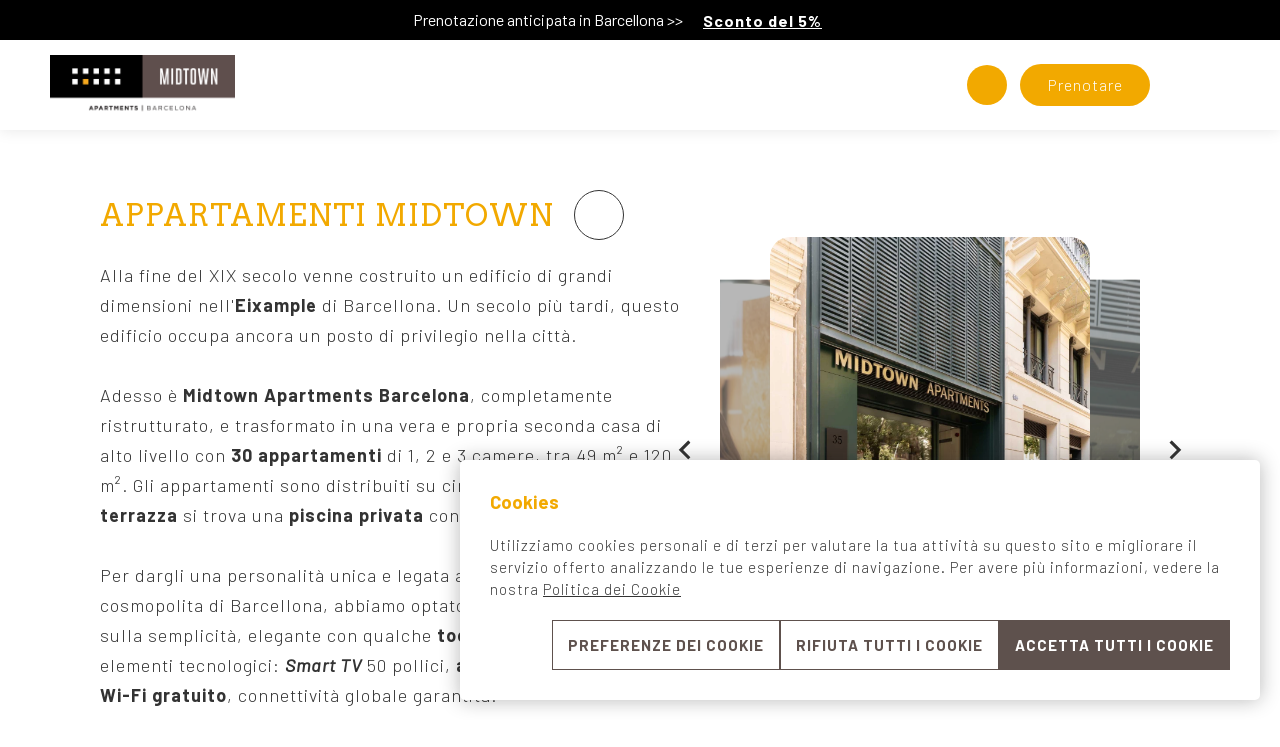

--- FILE ---
content_type: text/html; charset=utf-8
request_url: https://www.midtownapartments-barcelona.com/it/midtown
body_size: 10185
content:
<!DOCTYPE html>
<html lang="it">
    <head>
        <link rel="preconnect" href="https://fonts.googleapis.com/" crossorigin><link rel="preconnect" href="https://fonts.gstatic.com/" crossorigin><link rel="preload" as="style" href="https://fonts.googleapis.com/css?family=Arvo:ital,wght@0,400;0,500;0,600,0,700;1,400;1,500;1,600;1,700;1,800;1,900|Barlow:ital,wght@0,300;0,400;0,500;0,600;0,700;1,300;1,400;1,500;1,600;1,700;1,800;1,900|Barlow:ital,wght@0,300;0,400;0,500;0,600;0,700;1,300;1,400;1,500;1,600;1,700;1,800;1,900&display=swap"><link rel="stylesheet" href="https://fonts.googleapis.com/css?family=Arvo:ital,wght@0,400;0,500;0,600,0,700;1,400;1,500;1,600;1,700;1,800;1,900|Barlow:ital,wght@0,300;0,400;0,500;0,600;0,700;1,300;1,400;1,500;1,600;1,700;1,800;1,900|Barlow:ital,wght@0,300;0,400;0,500;0,600;0,700;1,300;1,400;1,500;1,600;1,700;1,800;1,900&display=swap"/><style>:root{ --brand-color-1: #5E514D;--brand-color-1-80: #7e7471;--brand-color-1-60: #9e9794;--brand-color-1-40: #bfb9b8;--brand-color-1-20: #dfdcdb;--brand-color-1-10: #efeeee;--brand-color-1-7: #f4f3f2;--brand-color-1-5: #f7f6f6;--brand-color-2: #f2a900;--brand-color-2-80: #f5ba33;--brand-color-2-60: #f7cb66;--brand-color-2-40: #fadd99;--brand-color-2-20: #fceecc;--brand-color-2-10: #fef7e6;--brand-color-2-7: #fef9ed;--brand-color-2-5: #fefaf2;--brand-color-3: #ffffff;--brand-color-3-80: #ffffff;--brand-color-3-60: #ffffff;--brand-color-3-40: #ffffff;--brand-color-3-20: #ffffff;--brand-color-3-10: #ffffff;--brand-color-3-7: #ffffff;--brand-color-3-5: #ffffff;--complementary-color-1: #000000;--complementary-color-1-light: #666666;--topbar-bg-color: #000000;--complementary-color-2: #FFFFFF;--complementary-color-2-light: #ffffff;--headings-color: #f2a900;--text-color: #333333;--small-text-color: #5E514D;--headings-font: "Arvo";--text-font: "Barlow";--small-text-font: "Barlow";--accent-banana: #FFF34A; }</style>
        
        <link rel="shortcut icon" href="https://fishhotels-sites.s3.eu-west-3.amazonaws.com/uploads/b585b321-a4ec-456f-b9f0-402db73a73b6/originals/favicon-midtown-76x76-1-1-.png" type="image/x-icon">

        <title>Appartamenti a Barcellona con piscina</title>
    <meta name="keywords" content=""/>
    <meta name="description" content="Moderni appartamenti a Barcellona con piscina, terrazza e solarium."/>

            <meta name="robots" content="index,follow">
    
<!-- Google Tag Manager -->
    <script>(function(w,d,s,l,i){w[l]=w[l]||[];w[l].push({'gtm.start':
                new Date().getTime(),event:'gtm.js'});var f=d.getElementsByTagName(s)[0],
            j=d.createElement(s),dl=l!='Midtown Apts  BCN | Fishhotels'?'&l='+l:'';j.async=true;j.src=
            'https://www.googletagmanager.com/gtm.js?id='+i+dl;f.parentNode.insertBefore(j,f);
        })(window,document,'script','Midtown Apts  BCN | Fishhotels','GTM-TFXK6D8');</script>
    <!-- End Google Tag Manager -->
    <!-- Google tag (gtag.js) -->
    <script async src="https://www.googletagmanager.com/gtag/js?id=G-356947979"  bnn-ccm__category="customization,marketing,analytical" ></script>
    <script>
        window.dataLayer = window.dataLayer || [];
        function gtag(){dataLayer.push(arguments);}
        gtag('js', new Date());

        gtag('config', 'G-356947979');
    </script>


            <link rel="canonical" href="https://www.midtownapartments-barcelona.com/it/midtown">
        <link rel="alternate" hreflang="x-default" href="https://www.midtownapartments-barcelona.com/es/midtown" />
    
    
                    <link rel="alternate" hreflang="ru" href="https://www.midtownapartments-barcelona.com/ru/midtown" />
            
                    <link rel="alternate" hreflang="es" href="https://www.midtownapartments-barcelona.com/es/midtown" />
            
                    <link rel="alternate" hreflang="fr" href="https://www.midtownapartments-barcelona.com/fr/midtown" />
            
                    <link rel="alternate" hreflang="en" href="https://www.midtownapartments-barcelona.com/en/midtown" />
            
                    <link rel="alternate" hreflang="ca" href="https://www.midtownapartments-barcelona.com/ca/midtown" />
            
                    <link rel="alternate" hreflang="de" href="https://www.midtownapartments-barcelona.com/de/midtown" />
            
                    <link rel="alternate" hreflang="it" href="https://www.midtownapartments-barcelona.com/it/midtown" />
            
            
    
<meta name="csrf-token" content="NklaLt6S1JjS2j4twZIq7dqrj1Qw3enstCxTniXY">
        <meta property="og:url" content="https://www.midtownapartments-barcelona.com/it/midtown"/>
        <meta property="og:title" content="Appartamenti a Barcellona con piscina"/>
    <meta property="og:description" content="Moderni appartamenti a Barcellona con piscina, terrazza e solarium."/>
            <meta property="og:image" content="https://api.fishhotels.com/api/sites/b585b321-a4ec-456f-b9f0-402db73a73b6/media-images/-ag-7593.jpg?cw=2000&amp;ch=666&amp;cx=0&amp;cy=387&amp;s=xl&amp;w=1200&amp;h=400"/>
    
    <meta name="twitter:card" content="summary"/>
    <meta name="twitter:url" content="https://www.midtownapartments-barcelona.com/it/midtown"/>
        <meta name="twitter:title" content=""/>
    <meta name="twitter:description" content=""/>
            <link media="all" rel="stylesheet" href="https://www.midtownapartments-barcelona.com/designs/design-05/design-05.css?v=1.1.0" /><link rel="stylesheet" type="text/css" href="https://api.fishhotels.com/public/sites/b585b321-a4ec-456f-b9f0-402db73a73b6/stylesheet/styles/booking-engine?v=1.1.0"><link rel="stylesheet" type="text/css" href="https://api.fishhotels.com/public/sites/b585b321-a4ec-456f-b9f0-402db73a73b6/stylesheet/styles/booking-engine-container?v=1.1.0">
        <meta name="viewport" content="width=device-width, initial-scale=1">

        
                    <link media="all" rel="stylesheet" href="https://www.midtownapartments-barcelona.com/css/bnn-cookies.css?v=1.0.5" />
<script src="https://www.midtownapartments-barcelona.com/js/bnn-cookies.js?v=1.0.5" type="text/javascript"></script>
<script type="text/javascript">
    let texts = {
        "banner": {
            "title": "Cookies",
            "text": "Utilizziamo cookies personali e di terzi per valutare la tua attività su questo sito e migliorare il servizio offerto analizzando le tue esperienze di navigazione. Per avere più informazioni, vedere la nostra <a href='https://www.midtownapartments-barcelona.com/it/cookies' target='_blank' >Politica dei Cookie</a>",
            "show-config-btn": "Preferenze dei Cookie",
            "reject-all-btn": "Rifiuta tutti i Cookie",
            "accept-all-btn": "Accetta tutti i Cookie",
        },
        "layer": {
            "title": "Gestione dei Cookie",
            "text": "Quando si visita qualsiasi sito Web, questo può memorizzare o recuperare informazioni sul tuo browser, in gran parte sotto forma di cookie. Queste informazioni potrebbero essere su di te, le tue preferenze o il tuo dispositivo e sono utilizzate in gran parte per far funzionare il sito secondo le tue aspettative. Le informazioni di solito non ti identificano direttamente, ma possono fornire un&#039;esperienza Web più personalizzata. Poiché rispettiamo il tuo diritto alla privacy, è possibile scegliere di non consentire alcuni tipi di cookie. Clicca sulle intestazioni delle diverse categorie per saperne di più e modificare le impostazioni predefinite. Tuttavia, il bloccaggio di alcuni tipi di cookie può avere impatto sulla tua esperienza del sito e dei servizi che siamo in grado di offrire.",
            "show-more": "Ulteriori informazioni",
            "show-more-link": "https://www.midtownapartments-barcelona.com/it/cookies",
            "essential.title": "Strettamente necessaria.",
            "essential.text": "Questi cookie sono necessari per abilitare le funzionalità di base del sito web.",
            "customization.title": "Preferenze o funzionalità.",
            "customization.text": "Questi cookie ci consentono di ricordare informazioni rilevanti al fine di differenziare gli utenti e offrire loro una esperienza personale.",
            "analytical.title": "Statistiche",
            "analytical.text": "Questi cookie ci consentono di monitorare e analizzare l&#039;uso del nostro sito web da parte degli utenti.",
            "marketing.title": "Marketing",
            "marketing.text": "Questi cookie vengono utilizzati per offrire pubblicità mirata e personalizzata basata sul profilo dell&#039;utente.",
            "non-classified.title": "Non classificato",
            "non-classified.text": "Questi cookie non sono stati classificati in categorie di cookie in base al loro tipo e scopo.",
            "privacy-label": "Leggi la nostra Informativa sulla privacy",
            "privacy-link": "https://www.midtownapartments-barcelona.com/it/privacy",
            "reject-btn": "Rifiuta tutto",
            "accept-btn": "Accetta",
            "accept-all-btn": "Accetta tutto"
        }
    };

    const bnnCcm = new BnnCcm(texts);
    bnnCcm.manage();
</script>

<script>
    // Define dataLayer and the gtag function.
    window.dataLayer = window.dataLayer || [];
    function gtag(){dataLayer.push(arguments);}

    // Set default consent to 'denied' as a placeholder
    // Determine actual values based on your own requirements
    gtag('consent', 'default', {
        'ad_storage': 'denied',
        'ad_user_data': 'denied',
        'ad_personalization': 'denied',
        'analytics_storage': 'denied',
        'functionality_storage': 'denied',
        'personalization_storage': 'denied',
        'security_storage': 'granted'
    });

    function updateGtagConsent(consent) {
        // Update the consent value in the dataLayer
        gtag('consent', 'update', consent);
    }
</script>
        
        <!-- POP UP -->


                    <meta name="google-site-verification" content="tiBPCZs99lNAlg9MBmPj1p23_e4OZsmXcMSa5ETgIIQ" />
        
    </head>
    <body class="preload">
    <!-- Google Tag Manager (noscript) -->
    <noscript><iframe src="https://www.googletagmanager.com/ns.html?id=GTM-TFXK6D8"
                      height="0" width="0" style="display:none;visibility:hidden"></iframe></noscript>
    <!-- End Google Tag Manager (noscript) -->


        <style>
        .is-hidden {
            display: none;
        }
    </style>
    <div class="c-alert js-alert is-hidden">
        <div class="c-alert__inner">
            <div class="c-alert__content">
                <span class="c-alert__text">Prenotazione anticipata in Barcellona &gt;&gt;</span>

                                    <a href="https://www.midtownapartments-barcelona.com/it/prenotazione-anticipata-barcellona"
                       class="c-alert__button c-button c-button--naked">
                        <span class="c-button__text">
                            Sconto del 5%
                        </span>
                        <svg class="c-button__right-icon c-icon">
                            <use xlink:href="/designs/design-05/design-05-symbols.svg?v=1.1.1#icon--arrow-nav-right"
                                 fill="/designs/design-05/design-05-symbols.svg?v=1.1.1#"/>
                        </svg>
                    </a>
                
                <button type="button"
                        class="c-alert__close js-alert-close"
                        title="Chiudi"
                        aria-label="Chiudi">
                    <svg class="c-alert__icon c-icon  ">
                        <use xlink:href="/designs/design-05/design-05-symbols.svg?v=1.1.1#icon--close"
                             fill="/designs/design-05/design-05-symbols.svg?v=1.1.1#"/>
                    </svg>
                </button>
            </div>
        </div>
    </div>
        <div class="l-site-wrapper">
            <header class="c-header js-header js-scroll-top ">
    <div class="c-header__start">
        <a class="c-header__logo c-logo"
           href="https://www.midtownapartments-barcelona.com/it"
           title="Midtown Apartments">
            <img class="c-logo__image lazyload" src="https://fishhotels-sites.s3.eu-west-3.amazonaws.com/uploads/b585b321-a4ec-456f-b9f0-402db73a73b6/originals/logo-midtown.png"
                 title="Midtown Apartments"
                 alt="Logo Midtown Apartments">
        </a>
    </div>

    <div class="c-header__middle">
        <div class="c-header__actions c-actions">
            <a href="https://maps.google.es/?daddr=Casp, 35,08010,Barcelona,Spagna" target="_blank"
   rel="nofollow noopener noreferrer"
   class="c-actions__button c-actions__button--location"
   title="Controlla l'indirizzo su Google Maps"
   aria-label="Controlla l'indirizzo su Google Maps">
    <svg class="c-actions__icon-marker c-icon">
        <use href="/designs/design-05/design-05-symbols.svg?v=1.1.1#icon--marker"
             fill="/designs/design-05/design-05-symbols.svg?v=1.1.1#" />
    </svg>
    
</a>

            <button type="button" class="c-actions__button c-actions__button--booking
         js-modal-action         "
        title="Verifica prenotazione"
        aria-label="Verifica prenotazione"
         data-modal-name="booking-layer"                 >
        <span class="c-actions__label ">
        Prenotare
    </span>
</button>
            <button type="button" class="c-actions__button c-actions__button--menu js-modal-action js-modal-action-menu "
        data-modal-name="menu"
        data-menu-open="Menu"
         data-menu-close="Chiudi"         title="Menu">
    <svg class="c-actions__icon-menu c-icon">
        <use href="/designs/design-05/design-05-symbols.svg?v=1.1.1#icon--menu" fill="/designs/design-05/design-05-symbols.svg?v=1.1.1#" />
    </svg>
    <svg class="c-actions__icon-close c-icon  ">
        <use href="/designs/design-05/design-05-symbols.svg?v=1.1.1#icon--menu-close" fill="/designs/design-05/design-05-symbols.svg?v=1.1.1#" />
    </svg>
    <span class="c-actions__label js-label-menu">
            </span>
</button>
        </div>
    </div>

    <div class="c-header__end">
        <nav class="c-nav c-header__nav js-nav js-modal" data-modal-name="menu">
            <div class="c-nav__inner">
                <ul class="c-nav__menu">
                                                                        <li class="c-nav__menu-item js-menu-item  is-active "  aria-haspopup="true" >
                                <div class="c-nav__link-wrapper">
                                    <a href="https://www.midtownapartments-barcelona.com/it/midtown" class="c-nav__link"
                                       title="Midtown">
                                        Midtown
                                    </a>
                                                                            <svg class="c-nav__arrow c-icon  js-submenu-action">
                                            <use xlink:href="/designs/design-05/design-05-symbols.svg?v=1.1.1#icon--expand" fill="/designs/design-05/design-05-symbols.svg?v=1.1.1#" />
                                        </svg>
                                                                    </div>
                                                                    <ul class="c-nav__submenu js-submenu">
                                                                                                                                    <li class="c-nav__submenu-item ">
                                                    <a href="https://www.midtownapartments-barcelona.com/it/servizi"
                                                       class="c-nav__submenu-link " title="Servizi">
                                                        Servizi
                                                    </a>
                                                </li>
                                                                                                                                                                                <li class="c-nav__submenu-item ">
                                                    <a href="https://www.midtownapartments-barcelona.com/it/faqs"
                                                       class="c-nav__submenu-link " title="Faqs">
                                                        Faqs
                                                    </a>
                                                </li>
                                                                                                                                                                                <li class="c-nav__submenu-item ">
                                                    <a href="https://www.midtownapartments-barcelona.com/it/check-in-online"
                                                       class="c-nav__submenu-link " title="Check-in Online">
                                                        Check-in Online
                                                    </a>
                                                </li>
                                                                                                                                                                                <li class="c-nav__submenu-item ">
                                                    <a href="https://www.midtownapartments-barcelona.com/it/posizione-e-contatti"
                                                       class="c-nav__submenu-link " title="Posizione e Contatti">
                                                        Posizione e Contatti
                                                    </a>
                                                </li>
                                                                                                                                                                                <li class="c-nav__submenu-item ">
                                                    <a href="https://www.midtownapartments-barcelona.com/it/tour-virtuale"
                                                       class="c-nav__submenu-link " title="Tour Virtuale">
                                                        Tour Virtuale
                                                    </a>
                                                </li>
                                                                                                                        </ul>
                                                            </li>
                                                                                                <li class="c-nav__menu-item js-menu-item "  aria-haspopup="true" >
                                <div class="c-nav__link-wrapper">
                                    <a href="https://www.midtownapartments-barcelona.com/it/appartamenti" class="c-nav__link"
                                       title="Appartamenti">
                                        Appartamenti
                                    </a>
                                                                            <svg class="c-nav__arrow c-icon  js-submenu-action">
                                            <use xlink:href="/designs/design-05/design-05-symbols.svg?v=1.1.1#icon--expand" fill="/designs/design-05/design-05-symbols.svg?v=1.1.1#" />
                                        </svg>
                                                                    </div>
                                                                    <ul class="c-nav__submenu js-submenu">
                                                                                                                                    <li class="c-nav__submenu-item ">
                                                    <a href="https://www.midtownapartments-barcelona.com/it/appartamento-1-camera"
                                                       class="c-nav__submenu-link " title="Appartamento 1 Camera">
                                                        Appartamento 1 Camera
                                                    </a>
                                                </li>
                                                                                                                                                                                <li class="c-nav__submenu-item ">
                                                    <a href="https://www.midtownapartments-barcelona.com/it/appartamento-2-camere"
                                                       class="c-nav__submenu-link " title="Appartamento 2 Camere">
                                                        Appartamento 2 Camere
                                                    </a>
                                                </li>
                                                                                                                                                                                <li class="c-nav__submenu-item ">
                                                    <a href="https://www.midtownapartments-barcelona.com/it/appartamento-3-camere"
                                                       class="c-nav__submenu-link " title="Appartamento 3 Camere">
                                                        Appartamento 3 Camere
                                                    </a>
                                                </li>
                                                                                                                        </ul>
                                                            </li>
                                                                                                <li class="c-nav__menu-item js-menu-item " >
                                <div class="c-nav__link-wrapper">
                                    <a href="https://www.midtownapartments-barcelona.com/it/piscina" class="c-nav__link"
                                       title="Rooftop Pool &amp; Terrazza">
                                        Rooftop Pool &amp; Terrazza
                                    </a>
                                                                    </div>
                                                            </li>
                                                                                                <li class="c-nav__menu-item js-menu-item " >
                                <div class="c-nav__link-wrapper">
                                    <a href="https://www.midtownapartments-barcelona.com/it/offerte" class="c-nav__link"
                                       title="Offerte">
                                        Offerte
                                    </a>
                                                                    </div>
                                                            </li>
                                                                                                <li class="c-nav__menu-item js-menu-item " >
                                <div class="c-nav__link-wrapper">
                                    <a href="https://www.midtownapartments-barcelona.com/it/fotos-video" class="c-nav__link"
                                       title="Fotos &amp; Vídeo">
                                        Fotos &amp; Vídeo
                                    </a>
                                                                    </div>
                                                            </li>
                                                                                                <li class="c-nav__menu-item js-menu-item " >
                                <div class="c-nav__link-wrapper">
                                    <a href="https://www.midtownapartments-barcelona.com/it/eixample" class="c-nav__link"
                                       title="Eixample">
                                        Eixample
                                    </a>
                                                                    </div>
                                                            </li>
                                                                                                <li class="c-nav__menu-item js-menu-item " >
                                <div class="c-nav__link-wrapper">
                                    <a href="https://www.midtownapartments-barcelona.com/it/sostenibilita" class="c-nav__link"
                                       title="Sostenibilità">
                                        Sostenibilità
                                    </a>
                                                                    </div>
                                                            </li>
                                                            </ul>
                <div class="c-actions__lang-selector  c-lang-selector js-lang-selector">
                    <div class="c-lang-selector__action  js-lang-selector-action ">
                                    <svg class=" c-icon  c-lang-selector__globe ">
                        <use xlink:href="/designs/design-05/design-05-symbols.svg?v=1.1.1#icon--language"
                             fill="/designs/design-05/design-05-symbols.svg?v=1.1.1#" />
                    </svg>
                                                    <span class="c-lang-selector__lang">
                        it
                    </span>
                                                    <svg class=" c-icon  c-lang-selector__arrow">
                        <use xlink:href="/designs/design-05/design-05-symbols.svg?v=1.1.1#icon--arrow-nav-bottom"
                             fill="/designs/design-05/design-05-symbols.svg?v=1.1.1#" />
                    </svg>
                            </div>
                                        <ul class="c-lang-selector__list  js-lang-selector-list ">
                                                            <li class="c-lang-selector__item js-lang-selector-item ">
                            <a href="https://www.midtownapartments-barcelona.com/ru/midtown" title="Midtown">
                                ru
                            </a>
                        </li>
                                                                                <li class="c-lang-selector__item js-lang-selector-item ">
                            <a href="https://www.midtownapartments-barcelona.com/es/midtown" title="Midtown">
                                es
                            </a>
                        </li>
                                                                                <li class="c-lang-selector__item js-lang-selector-item ">
                            <a href="https://www.midtownapartments-barcelona.com/fr/midtown" title="Midtown">
                                fr
                            </a>
                        </li>
                                                                                <li class="c-lang-selector__item js-lang-selector-item ">
                            <a href="https://www.midtownapartments-barcelona.com/en/midtown" title="Midtown">
                                en
                            </a>
                        </li>
                                                                                <li class="c-lang-selector__item js-lang-selector-item ">
                            <a href="https://www.midtownapartments-barcelona.com/ca/midtown" title="Midtown">
                                ca
                            </a>
                        </li>
                                                                                <li class="c-lang-selector__item js-lang-selector-item ">
                            <a href="https://www.midtownapartments-barcelona.com/de/midtown" title="Midtown">
                                de
                            </a>
                        </li>
                                                                                    </ul>
            </div>
            </div>
        </nav>
    </div>
</header>
            <div class="l-site-content js-site-content ">
                                        <section class="b-content-slider fishh-block  fishh-editable-old" data-fishh-block=content-slider data-fishh-block-id=9c2f55a3-f474-4489-86b0-cd6b1539eae2>

    <div class="b-content-slider__info">
                <div class="b-content-slider__heading-wrapper">
            <p class="b-content-slider__title" data-fishh-ref="title">
            APPARTAMENTI MIDTOWN
            </p>

                            <a href="https://www.midtownapartments-barcelona.com/it/posizione-e-contatti" title="Ver Ubicación"
                   target="_self" class="b-content-slider__button c-button c-button--icon-outline"
                   data-fishh-ref="link">
                    <svg class="c-icon">
                        <use href="/designs/design-05/design-05-symbols.svg?v=1.1.1#icon--arrow-nav-right" fill="/designs/design-05/design-05-symbols.svg?v=1.1.1#" />
                    </svg>
                </a>
                    </div>

            <div class="b-content-slider__text c-rich-text " data-fishh-ref="text">
            Alla fine del XIX secolo venne costruito un edificio di grandi dimensioni nell'<strong>Eixample</strong> di Barcellona. Un secolo pi&ugrave; tardi, questo edificio occupa ancora un posto di privilegio nella citt&agrave;.<br /><br />Adesso &egrave; <strong>Midtown Apartments Barcelona</strong>, completamente ristrutturato, e trasformato in una vera e propria seconda casa di alto livello con <strong>30 appartamenti</strong> di 1, 2 e 3 camere, tra 49 m&sup2; e 120 m&sup2;. Gli appartamenti sono distribuiti su cinque piani, mentre nella <strong>terrazza</strong> si trova una <strong>piscina privata</strong> con <strong>solarium</strong>.<br /><br />Per dargli una personalit&agrave; unica e legata all'intensa vita cosmopolita di Barcellona, abbiamo optato per un design basato sulla semplicit&agrave;, elegante con qualche <strong>tocco industriale</strong> ed elementi tecnologici: <em><strong>Smart TV</strong></em> 50 pollici, <strong>altoparlanti Bluetooth</strong> e <strong>Wi-Fi gratuito</strong>, connettivit&agrave; globale garantita.
        </div>
        </div>

    <div class="b-content-slider__slider c-slider-s02 splide js-slider-s02" data-fishh-ref="slider">
        <div class="splide__track">
            <ul class="splide__list">
                                                            <li class="splide__slide">
                            <div class="c-image c-image--3-4">
                                <picture>
                                                                            <source data-srcset="https://api.fishhotels.com/api/sites/b585b321-a4ec-456f-b9f0-402db73a73b6/media-images/nn-midtownespacios-20.jpg?cw=1333&amp;ch=1778&amp;cx=0&amp;cy=111&amp;s=xxl&amp;w=2000&amp;h=2668" media="(min-width: 1440px)" type="image/png">
                                                                            <source data-srcset="https://api.fishhotels.com/api/sites/b585b321-a4ec-456f-b9f0-402db73a73b6/media-images/nn-midtownespacios-20.jpg?cw=1333&amp;ch=1778&amp;cx=0&amp;cy=111&amp;s=xl&amp;w=1200&amp;h=1601" media="(min-width: 1280px)" type="image/png">
                                                                            <source data-srcset="https://api.fishhotels.com/api/sites/b585b321-a4ec-456f-b9f0-402db73a73b6/media-images/nn-midtownespacios-20.jpg?cw=1333&amp;ch=1778&amp;cx=0&amp;cy=111&amp;s=l&amp;w=1024&amp;h=1366" media="(min-width: 1024px)" type="image/png">
                                                                            <source data-srcset="https://api.fishhotels.com/api/sites/b585b321-a4ec-456f-b9f0-402db73a73b6/media-images/nn-midtownespacios-20.jpg?cw=1333&amp;ch=1778&amp;cx=0&amp;cy=111&amp;s=m&amp;w=700&amp;h=934" media="(min-width: 700px)" type="image/png">
                                                                            <source data-srcset="https://api.fishhotels.com/api/sites/b585b321-a4ec-456f-b9f0-402db73a73b6/media-images/nn-midtownespacios-20.jpg?cw=1333&amp;ch=1778&amp;cx=0&amp;cy=111&amp;s=s&amp;w=400&amp;h=534" media="(min-width: 320px)" type="image/png">
                                                                        <img class="c-image__picture  lazyload" src=""
                                         data-src="https://api.fishhotels.com/api/sites/b585b321-a4ec-456f-b9f0-402db73a73b6/media-images/nn-midtownespacios-20.jpg?cw=1333&amp;ch=1778&amp;cx=0&amp;cy=111&amp;s=l&amp;w=1024&amp;h=1366"
                                         title="Fachada | Midtown Apartments Barcelona"
                                         alt="Fachada | Midtown Apartments Barcelona"
                                         type="image/png" />
                                </picture>
                            </div>
                        </li>
                                                                                <li class="splide__slide">
                            <div class="c-image c-image--3-4">
                                <picture>
                                                                            <source data-srcset="https://api.fishhotels.com/api/sites/b585b321-a4ec-456f-b9f0-402db73a73b6/media-images/nn-midtownlifestyle-93.jpg?cw=1000&amp;ch=1333&amp;cx=742&amp;cy=0&amp;s=xxl&amp;w=2000&amp;h=2666" media="(min-width: 1440px)" type="image/png">
                                                                            <source data-srcset="https://api.fishhotels.com/api/sites/b585b321-a4ec-456f-b9f0-402db73a73b6/media-images/nn-midtownlifestyle-93.jpg?cw=1000&amp;ch=1333&amp;cx=742&amp;cy=0&amp;s=xl&amp;w=1200&amp;h=1600" media="(min-width: 1280px)" type="image/png">
                                                                            <source data-srcset="https://api.fishhotels.com/api/sites/b585b321-a4ec-456f-b9f0-402db73a73b6/media-images/nn-midtownlifestyle-93.jpg?cw=1000&amp;ch=1333&amp;cx=742&amp;cy=0&amp;s=l&amp;w=1024&amp;h=1365" media="(min-width: 1024px)" type="image/png">
                                                                            <source data-srcset="https://api.fishhotels.com/api/sites/b585b321-a4ec-456f-b9f0-402db73a73b6/media-images/nn-midtownlifestyle-93.jpg?cw=1000&amp;ch=1333&amp;cx=742&amp;cy=0&amp;s=m&amp;w=700&amp;h=933" media="(min-width: 700px)" type="image/png">
                                                                            <source data-srcset="https://api.fishhotels.com/api/sites/b585b321-a4ec-456f-b9f0-402db73a73b6/media-images/nn-midtownlifestyle-93.jpg?cw=1000&amp;ch=1333&amp;cx=742&amp;cy=0&amp;s=s&amp;w=400&amp;h=533" media="(min-width: 320px)" type="image/png">
                                                                        <img class="c-image__picture  lazyload" src=""
                                         data-src="https://api.fishhotels.com/api/sites/b585b321-a4ec-456f-b9f0-402db73a73b6/media-images/nn-midtownlifestyle-93.jpg?cw=1000&amp;ch=1333&amp;cx=742&amp;cy=0&amp;s=l&amp;w=1024&amp;h=1365"
                                         title="Entrada | Midtown Apartments Barcelona"
                                         alt="Entrada | Midtown Apartments Barcelona"
                                         type="image/png" />
                                </picture>
                            </div>
                        </li>
                                                                                <li class="splide__slide">
                            <div class="c-image c-image--3-4">
                                <picture>
                                                                            <source data-srcset="https://api.fishhotels.com/api/sites/b585b321-a4ec-456f-b9f0-402db73a73b6/media-images/nn-entrada-1.jpg?cw=1000&amp;ch=1332&amp;cx=500&amp;cy=0&amp;s=xxl&amp;w=2000&amp;h=2664" media="(min-width: 1440px)" type="image/png">
                                                                            <source data-srcset="https://api.fishhotels.com/api/sites/b585b321-a4ec-456f-b9f0-402db73a73b6/media-images/nn-entrada-1.jpg?cw=1000&amp;ch=1332&amp;cx=500&amp;cy=0&amp;s=xl&amp;w=1200&amp;h=1598" media="(min-width: 1280px)" type="image/png">
                                                                            <source data-srcset="https://api.fishhotels.com/api/sites/b585b321-a4ec-456f-b9f0-402db73a73b6/media-images/nn-entrada-1.jpg?cw=1000&amp;ch=1332&amp;cx=500&amp;cy=0&amp;s=l&amp;w=1024&amp;h=1364" media="(min-width: 1024px)" type="image/png">
                                                                            <source data-srcset="https://api.fishhotels.com/api/sites/b585b321-a4ec-456f-b9f0-402db73a73b6/media-images/nn-entrada-1.jpg?cw=1000&amp;ch=1332&amp;cx=500&amp;cy=0&amp;s=m&amp;w=700&amp;h=932" media="(min-width: 700px)" type="image/png">
                                                                            <source data-srcset="https://api.fishhotels.com/api/sites/b585b321-a4ec-456f-b9f0-402db73a73b6/media-images/nn-entrada-1.jpg?cw=1000&amp;ch=1332&amp;cx=500&amp;cy=0&amp;s=s&amp;w=400&amp;h=533" media="(min-width: 320px)" type="image/png">
                                                                        <img class="c-image__picture  lazyload" src=""
                                         data-src="https://api.fishhotels.com/api/sites/b585b321-a4ec-456f-b9f0-402db73a73b6/media-images/nn-entrada-1.jpg?cw=1000&amp;ch=1332&amp;cx=500&amp;cy=0&amp;s=l&amp;w=1024&amp;h=1364"
                                         title="Recepción - hall | Midtown Apartments"
                                         alt="Recepción - hall | Midtown Apartments"
                                         type="image/png" />
                                </picture>
                            </div>
                        </li>
                                                                                <li class="splide__slide">
                            <div class="c-image c-image--3-4">
                                <picture>
                                                                            <source data-srcset="https://api.fishhotels.com/api/sites/b585b321-a4ec-456f-b9f0-402db73a73b6/media-images/nn-midtownlifestyle-107.jpg?cw=1000&amp;ch=1333&amp;cx=500&amp;cy=0&amp;s=xxl&amp;w=2000&amp;h=2666" media="(min-width: 1440px)" type="image/png">
                                                                            <source data-srcset="https://api.fishhotels.com/api/sites/b585b321-a4ec-456f-b9f0-402db73a73b6/media-images/nn-midtownlifestyle-107.jpg?cw=1000&amp;ch=1333&amp;cx=500&amp;cy=0&amp;s=xl&amp;w=1200&amp;h=1600" media="(min-width: 1280px)" type="image/png">
                                                                            <source data-srcset="https://api.fishhotels.com/api/sites/b585b321-a4ec-456f-b9f0-402db73a73b6/media-images/nn-midtownlifestyle-107.jpg?cw=1000&amp;ch=1333&amp;cx=500&amp;cy=0&amp;s=l&amp;w=1024&amp;h=1365" media="(min-width: 1024px)" type="image/png">
                                                                            <source data-srcset="https://api.fishhotels.com/api/sites/b585b321-a4ec-456f-b9f0-402db73a73b6/media-images/nn-midtownlifestyle-107.jpg?cw=1000&amp;ch=1333&amp;cx=500&amp;cy=0&amp;s=m&amp;w=700&amp;h=933" media="(min-width: 700px)" type="image/png">
                                                                            <source data-srcset="https://api.fishhotels.com/api/sites/b585b321-a4ec-456f-b9f0-402db73a73b6/media-images/nn-midtownlifestyle-107.jpg?cw=1000&amp;ch=1333&amp;cx=500&amp;cy=0&amp;s=s&amp;w=400&amp;h=533" media="(min-width: 320px)" type="image/png">
                                                                        <img class="c-image__picture  lazyload" src=""
                                         data-src="https://api.fishhotels.com/api/sites/b585b321-a4ec-456f-b9f0-402db73a73b6/media-images/nn-midtownlifestyle-107.jpg?cw=1000&amp;ch=1333&amp;cx=500&amp;cy=0&amp;s=l&amp;w=1024&amp;h=1365"
                                         title="Hall | Midtown Apartments Barcelona"
                                         alt="Hall | Midtown Apartments Barcelona"
                                         type="image/png" />
                                </picture>
                            </div>
                        </li>
                                                                                <li class="splide__slide">
                            <div class="c-image c-image--3-4">
                                <picture>
                                                                            <source data-srcset="https://api.fishhotels.com/api/sites/b585b321-a4ec-456f-b9f0-402db73a73b6/media-images/-ag-7569-2.jpg?cw=1333&amp;ch=1778&amp;cx=0&amp;cy=111&amp;s=xxl&amp;w=2000&amp;h=2668" media="(min-width: 1440px)" type="image/png">
                                                                            <source data-srcset="https://api.fishhotels.com/api/sites/b585b321-a4ec-456f-b9f0-402db73a73b6/media-images/-ag-7569-2.jpg?cw=1333&amp;ch=1778&amp;cx=0&amp;cy=111&amp;s=xl&amp;w=1200&amp;h=1601" media="(min-width: 1280px)" type="image/png">
                                                                            <source data-srcset="https://api.fishhotels.com/api/sites/b585b321-a4ec-456f-b9f0-402db73a73b6/media-images/-ag-7569-2.jpg?cw=1333&amp;ch=1778&amp;cx=0&amp;cy=111&amp;s=l&amp;w=1024&amp;h=1366" media="(min-width: 1024px)" type="image/png">
                                                                            <source data-srcset="https://api.fishhotels.com/api/sites/b585b321-a4ec-456f-b9f0-402db73a73b6/media-images/-ag-7569-2.jpg?cw=1333&amp;ch=1778&amp;cx=0&amp;cy=111&amp;s=m&amp;w=700&amp;h=934" media="(min-width: 700px)" type="image/png">
                                                                            <source data-srcset="https://api.fishhotels.com/api/sites/b585b321-a4ec-456f-b9f0-402db73a73b6/media-images/-ag-7569-2.jpg?cw=1333&amp;ch=1778&amp;cx=0&amp;cy=111&amp;s=s&amp;w=400&amp;h=534" media="(min-width: 320px)" type="image/png">
                                                                        <img class="c-image__picture  lazyload" src=""
                                         data-src="https://api.fishhotels.com/api/sites/b585b321-a4ec-456f-b9f0-402db73a73b6/media-images/-ag-7569-2.jpg?cw=1333&amp;ch=1778&amp;cx=0&amp;cy=111&amp;s=l&amp;w=1024&amp;h=1366"
                                         title="Lobby | Midtown Apartments Barcelona"
                                         alt="Lobby | Midtown Apartments Barcelona"
                                         type="image/png" />
                                </picture>
                            </div>
                        </li>
                                                                                <li class="splide__slide">
                            <div class="c-image c-image--3-4">
                                <picture>
                                                                            <source data-srcset="https://api.fishhotels.com/api/sites/b585b321-a4ec-456f-b9f0-402db73a73b6/media-images/nn-midtownlifestyle-118.jpg?cw=1000&amp;ch=1333&amp;cx=500&amp;cy=0&amp;s=xxl&amp;w=2000&amp;h=2666" media="(min-width: 1440px)" type="image/png">
                                                                            <source data-srcset="https://api.fishhotels.com/api/sites/b585b321-a4ec-456f-b9f0-402db73a73b6/media-images/nn-midtownlifestyle-118.jpg?cw=1000&amp;ch=1333&amp;cx=500&amp;cy=0&amp;s=xl&amp;w=1200&amp;h=1600" media="(min-width: 1280px)" type="image/png">
                                                                            <source data-srcset="https://api.fishhotels.com/api/sites/b585b321-a4ec-456f-b9f0-402db73a73b6/media-images/nn-midtownlifestyle-118.jpg?cw=1000&amp;ch=1333&amp;cx=500&amp;cy=0&amp;s=l&amp;w=1024&amp;h=1365" media="(min-width: 1024px)" type="image/png">
                                                                            <source data-srcset="https://api.fishhotels.com/api/sites/b585b321-a4ec-456f-b9f0-402db73a73b6/media-images/nn-midtownlifestyle-118.jpg?cw=1000&amp;ch=1333&amp;cx=500&amp;cy=0&amp;s=m&amp;w=700&amp;h=933" media="(min-width: 700px)" type="image/png">
                                                                            <source data-srcset="https://api.fishhotels.com/api/sites/b585b321-a4ec-456f-b9f0-402db73a73b6/media-images/nn-midtownlifestyle-118.jpg?cw=1000&amp;ch=1333&amp;cx=500&amp;cy=0&amp;s=s&amp;w=400&amp;h=533" media="(min-width: 320px)" type="image/png">
                                                                        <img class="c-image__picture  lazyload" src=""
                                         data-src="https://api.fishhotels.com/api/sites/b585b321-a4ec-456f-b9f0-402db73a73b6/media-images/nn-midtownlifestyle-118.jpg?cw=1000&amp;ch=1333&amp;cx=500&amp;cy=0&amp;s=l&amp;w=1024&amp;h=1365"
                                         title="Pasillo | Midtown Apartments Barcelona"
                                         alt="Pasillo | Midtown Apartments Barcelona"
                                         type="image/png" />
                                </picture>
                            </div>
                        </li>
                                                </ul>
        </div>
    </div>
</section>
                                                                    <a href="https://www.midtownapartments-barcelona.com/it/tour-virtuale" target="_self"
       title="Scoprire gli appartamenti Midtown"
       class="b-banner-image fishh-block  fishh-editable-old" data-fishh-block=banner-image data-fishh-block-id=d8388b15-7958-44e3-89c7-cc33f16c667f>
        <div class="b-banner-image__content">
            <div class="b-banner-image__heading-wrapper">
                <div class="b-banner-image__heading">
                    
                                            <p class="b-banner-image__title"  data-fishh-ref="title">
                            Visita Virtuale
                        </p>
                                    </div>
                                    <button type=button class="b-banner-image__button c-button c-button--icon-white " data-fishh-ref="link"
                            title="Scoprire gli appartamenti Midtown">
                        <svg class="c-button__right-icon c-icon ">
                            <use href="/designs/design-05/design-05-symbols.svg?v=1.1.1#icon--arrow-nav-right" fill="/designs/design-05/design-05-symbols.svg?v=1.1.1#" />
                        </svg>
                    </button>
                
            </div>
                            <div class="b-banner-image__image c-image-cover  " data-fishh-ref="image">
                    <picture>
                                                    <source data-srcset="https://api.fishhotels.com/api/sites/b585b321-a4ec-456f-b9f0-402db73a73b6/media-images/-ag-7507.jpg?cw=2000&amp;ch=1249&amp;cx=0&amp;cy=42&amp;s=xxl&amp;w=2000&amp;h=1249" media="(min-width: 1440px)" type="image/png">
                                                    <source data-srcset="https://api.fishhotels.com/api/sites/b585b321-a4ec-456f-b9f0-402db73a73b6/media-images/-ag-7507.jpg?cw=2000&amp;ch=1249&amp;cx=0&amp;cy=42&amp;s=xl&amp;w=1200&amp;h=749" media="(min-width: 1280px)" type="image/png">
                                                    <source data-srcset="https://api.fishhotels.com/api/sites/b585b321-a4ec-456f-b9f0-402db73a73b6/media-images/-ag-7507.jpg?cw=2000&amp;ch=1249&amp;cx=0&amp;cy=42&amp;s=l&amp;w=1024&amp;h=639" media="(min-width: 1024px)" type="image/png">
                                                    <source data-srcset="https://api.fishhotels.com/api/sites/b585b321-a4ec-456f-b9f0-402db73a73b6/media-images/-ag-7507.jpg?cw=2000&amp;ch=1249&amp;cx=0&amp;cy=42&amp;s=m&amp;w=700&amp;h=437" media="(min-width: 700px)" type="image/png">
                                                    <source data-srcset="https://api.fishhotels.com/api/sites/b585b321-a4ec-456f-b9f0-402db73a73b6/media-images/-ag-7507.jpg?cw=2000&amp;ch=1249&amp;cx=0&amp;cy=42&amp;s=s&amp;w=400&amp;h=250" media="(min-width: 320px)" type="image/png">
                                                <img class="c-image-cover__picture lazyload" src="" data-src="https://api.fishhotels.com/api/sites/b585b321-a4ec-456f-b9f0-402db73a73b6/media-images/-ag-7507.jpg?cw=2000&amp;ch=1249&amp;cx=0&amp;cy=42&amp;s=m&amp;w=700&amp;h=437"
                             title="Midtown Apartments Barcelona" alt="Midtown Apartments Barcelona"
                             type="image/png">
                    </picture>
                </div>
                    </div>
    </a>

                                                                                                                                                                    <section class="b-cards-grid fishh-block  fishh-editable-old" data-fishh-block=cards-grid data-fishh-block-id=0e7fc419-a0dc-46ab-a2d8-e6a5ff40913e >
        <div class="b-cards-grid__inner" data-fishh-ref="cards-grid">
        <div class=" c-grid">
            <div class="c-grid__inner">
                                                                                    <a class="b-cards-list__item c-grid__col c-grid__col-sm--12 c-grid__col-md--12 c-card" href="https://www.midtownapartments-barcelona.com/it/piscina"
       target="" title="Per saperne di più" data-fishh-subpanel-id="57291">
        <div class="c-card__image-wrapper">
                            <div class="c-card__image  c-image c-image--16-9 ">
                    <picture>
                                                    <source data-srcset="https://api.fishhotels.com/api/sites/b585b321-a4ec-456f-b9f0-402db73a73b6/media-images/nn-midtownlifestyle-48.jpg?cw=2000&amp;ch=1125&amp;cx=0&amp;cy=148&amp;s=xxl&amp;w=2000&amp;h=1125"
                                    media="(min-width: 1440px)" type="image/png">
                                                    <source data-srcset="https://api.fishhotels.com/api/sites/b585b321-a4ec-456f-b9f0-402db73a73b6/media-images/nn-midtownlifestyle-48.jpg?cw=2000&amp;ch=1125&amp;cx=0&amp;cy=148&amp;s=xl&amp;w=1200&amp;h=675"
                                    media="(min-width: 1280px)" type="image/png">
                                                    <source data-srcset="https://api.fishhotels.com/api/sites/b585b321-a4ec-456f-b9f0-402db73a73b6/media-images/nn-midtownlifestyle-48.jpg?cw=2000&amp;ch=1125&amp;cx=0&amp;cy=148&amp;s=l&amp;w=1024&amp;h=576"
                                    media="(min-width: 1024px)" type="image/png">
                                                    <source data-srcset="https://api.fishhotels.com/api/sites/b585b321-a4ec-456f-b9f0-402db73a73b6/media-images/nn-midtownlifestyle-48.jpg?cw=2000&amp;ch=1125&amp;cx=0&amp;cy=148&amp;s=m&amp;w=700&amp;h=394"
                                    media="(min-width: 700px)" type="image/png">
                                                    <source data-srcset="https://api.fishhotels.com/api/sites/b585b321-a4ec-456f-b9f0-402db73a73b6/media-images/nn-midtownlifestyle-48.jpg?cw=2000&amp;ch=1125&amp;cx=0&amp;cy=148&amp;s=s&amp;w=400&amp;h=225"
                                    media="(min-width: 320px)" type="image/png">
                                                <img class=" c-image__picture  lazyload" src=""
                             data-src="https://api.fishhotels.com/api/sites/b585b321-a4ec-456f-b9f0-402db73a73b6/media-images/nn-midtownlifestyle-48.jpg?cw=2000&amp;ch=1125&amp;cx=0&amp;cy=148&amp;s=m&amp;w=700&amp;h=394"
                             title="Piscina | Midtown Apartments Barcelona"
                             alt="Piscina | Midtown Apartments Barcelona"
                             type="image/png" />
                    </picture>
                </div>
                                </div>

        <div class="c-card__content">
                        <h2 class="c-card__title "
                 data-fishh-elem="title" >
            Terrazza con piscina
    </h2>
                            <p data-fishh-elem="description" class="c-card__text">
                    Piscina con solarium e un ambiente vivace.
                </p>
                                        <button type=button class="c-card__button c-button c-button--naked" data-fishh-elem="link">
                    <span class="c-button__text">Per saperne di più</span>
                                            <svg class="c-button__right-icon c-icon">
                            <use href="/designs/design-05/design-05-symbols.svg?v=1.1.1#icon--arrow-nav-right" fill="/designs/design-05/design-05-symbols.svg?v=1.1.1#" />
                        </svg>
                                    </button>
                    </div>
    </a>
                                                                                                                                <a class="b-cards-list__item c-grid__col c-grid__col-sm--12 c-grid__col-md--12 c-card" href="https://www.midtownapartments-barcelona.com/it/parcheggio"
       target="_self" title="+info" data-fishh-subpanel-id="68501">
        <div class="c-card__image-wrapper">
                            <div class="c-card__image  c-image c-image--16-9 ">
                    <picture>
                                                    <source data-srcset="https://api.fishhotels.com/api/sites/b585b321-a4ec-456f-b9f0-402db73a73b6/media-images/nn-midtown-25.jpg?cw=2000&amp;ch=1126&amp;cx=0&amp;cy=104&amp;s=xxl&amp;w=2000&amp;h=1126"
                                    media="(min-width: 1440px)" type="image/png">
                                                    <source data-srcset="https://api.fishhotels.com/api/sites/b585b321-a4ec-456f-b9f0-402db73a73b6/media-images/nn-midtown-25.jpg?cw=2000&amp;ch=1126&amp;cx=0&amp;cy=104&amp;s=xl&amp;w=1200&amp;h=676"
                                    media="(min-width: 1280px)" type="image/png">
                                                    <source data-srcset="https://api.fishhotels.com/api/sites/b585b321-a4ec-456f-b9f0-402db73a73b6/media-images/nn-midtown-25.jpg?cw=2000&amp;ch=1126&amp;cx=0&amp;cy=104&amp;s=l&amp;w=1024&amp;h=577"
                                    media="(min-width: 1024px)" type="image/png">
                                                    <source data-srcset="https://api.fishhotels.com/api/sites/b585b321-a4ec-456f-b9f0-402db73a73b6/media-images/nn-midtown-25.jpg?cw=2000&amp;ch=1126&amp;cx=0&amp;cy=104&amp;s=m&amp;w=700&amp;h=394"
                                    media="(min-width: 700px)" type="image/png">
                                                    <source data-srcset="https://api.fishhotels.com/api/sites/b585b321-a4ec-456f-b9f0-402db73a73b6/media-images/nn-midtown-25.jpg?cw=2000&amp;ch=1126&amp;cx=0&amp;cy=104&amp;s=s&amp;w=400&amp;h=225"
                                    media="(min-width: 320px)" type="image/png">
                                                <img class=" c-image__picture  lazyload" src=""
                             data-src="https://api.fishhotels.com/api/sites/b585b321-a4ec-456f-b9f0-402db73a73b6/media-images/nn-midtown-25.jpg?cw=2000&amp;ch=1126&amp;cx=0&amp;cy=104&amp;s=m&amp;w=700&amp;h=394"
                             title="NN Apartments Midtown"
                             alt="NN Apartments Midtown"
                             type="image/png" />
                    </picture>
                </div>
                                </div>

        <div class="c-card__content">
                        <h2 class="c-card__title "
                 data-fishh-elem="title" >
            Parking privado
    </h2>
                            <p data-fishh-elem="description" class="c-card__text">
                    L'auto non è un problema a Midtown Apartments. <br />
(A pagamento)
                </p>
                                        <button type=button class="c-card__button c-button c-button--naked" data-fishh-elem="link">
                    <span class="c-button__text">+info</span>
                                            <svg class="c-button__right-icon c-icon">
                            <use href="/designs/design-05/design-05-symbols.svg?v=1.1.1#icon--arrow-nav-right" fill="/designs/design-05/design-05-symbols.svg?v=1.1.1#" />
                        </svg>
                                    </button>
                    </div>
    </a>
                                                                                                                                <a class="b-cards-list__item c-grid__col c-grid__col-sm--12 c-grid__col-md--12 c-card" href="https://www.midtownapartments-barcelona.com/it/installazioni"
       target="_self" title="+info" data-fishh-subpanel-id="68503">
        <div class="c-card__image-wrapper">
                            <div class="c-card__image  c-image c-image--16-9 ">
                    <picture>
                                                    <source data-srcset="https://api.fishhotels.com/api/sites/b585b321-a4ec-456f-b9f0-402db73a73b6/media-images/img-2343.jpg?cw=1954&amp;ch=1100&amp;cx=0&amp;cy=395&amp;s=xxl&amp;w=2000&amp;h=1126"
                                    media="(min-width: 1440px)" type="image/png">
                                                    <source data-srcset="https://api.fishhotels.com/api/sites/b585b321-a4ec-456f-b9f0-402db73a73b6/media-images/img-2343.jpg?cw=1954&amp;ch=1100&amp;cx=0&amp;cy=395&amp;s=xl&amp;w=1200&amp;h=676"
                                    media="(min-width: 1280px)" type="image/png">
                                                    <source data-srcset="https://api.fishhotels.com/api/sites/b585b321-a4ec-456f-b9f0-402db73a73b6/media-images/img-2343.jpg?cw=1954&amp;ch=1100&amp;cx=0&amp;cy=395&amp;s=l&amp;w=1024&amp;h=576"
                                    media="(min-width: 1024px)" type="image/png">
                                                    <source data-srcset="https://api.fishhotels.com/api/sites/b585b321-a4ec-456f-b9f0-402db73a73b6/media-images/img-2343.jpg?cw=1954&amp;ch=1100&amp;cx=0&amp;cy=395&amp;s=m&amp;w=700&amp;h=394"
                                    media="(min-width: 700px)" type="image/png">
                                                    <source data-srcset="https://api.fishhotels.com/api/sites/b585b321-a4ec-456f-b9f0-402db73a73b6/media-images/img-2343.jpg?cw=1954&amp;ch=1100&amp;cx=0&amp;cy=395&amp;s=s&amp;w=400&amp;h=225"
                                    media="(min-width: 320px)" type="image/png">
                                                <img class=" c-image__picture  lazyload" src=""
                             data-src="https://api.fishhotels.com/api/sites/b585b321-a4ec-456f-b9f0-402db73a73b6/media-images/img-2343.jpg?cw=1954&amp;ch=1100&amp;cx=0&amp;cy=395&amp;s=m&amp;w=700&amp;h=394"
                             title="Apartamentos equipados en Barcelona"
                             alt="Midtown Apartments Barcelona"
                             type="image/png" />
                    </picture>
                </div>
                                </div>

        <div class="c-card__content">
                        <h2 class="c-card__title "
                 data-fishh-elem="title" >
            Installazioni
    </h2>
                            <p data-fishh-elem="description" class="c-card__text">
                    Gli appartamenti di Midtown sono dotati con tutti i comfort di una casa.
                </p>
                                        <button type=button class="c-card__button c-button c-button--naked" data-fishh-elem="link">
                    <span class="c-button__text">+info</span>
                                            <svg class="c-button__right-icon c-icon">
                            <use href="/designs/design-05/design-05-symbols.svg?v=1.1.1#icon--arrow-nav-right" fill="/designs/design-05/design-05-symbols.svg?v=1.1.1#" />
                        </svg>
                                    </button>
                    </div>
    </a>
                                                                                                                                <a class="b-cards-list__item c-grid__col c-grid__col-sm--12 c-grid__col-md--12 c-card" href="https://www.midtownapartments-barcelona.com/it/check-in-online"
       target="_self" title="+info" data-fishh-subpanel-id="68502">
        <div class="c-card__image-wrapper">
                            <div class="c-card__image  c-image c-image--16-9 ">
                    <picture>
                                                    <source data-srcset="https://api.fishhotels.com/api/sites/b585b321-a4ec-456f-b9f0-402db73a73b6/media-images/nn-midtownlifestyle-114.jpg?cw=2000&amp;ch=1125&amp;cx=0&amp;cy=104&amp;s=xxl&amp;w=2000&amp;h=1125"
                                    media="(min-width: 1440px)" type="image/png">
                                                    <source data-srcset="https://api.fishhotels.com/api/sites/b585b321-a4ec-456f-b9f0-402db73a73b6/media-images/nn-midtownlifestyle-114.jpg?cw=2000&amp;ch=1125&amp;cx=0&amp;cy=104&amp;s=xl&amp;w=1200&amp;h=675"
                                    media="(min-width: 1280px)" type="image/png">
                                                    <source data-srcset="https://api.fishhotels.com/api/sites/b585b321-a4ec-456f-b9f0-402db73a73b6/media-images/nn-midtownlifestyle-114.jpg?cw=2000&amp;ch=1125&amp;cx=0&amp;cy=104&amp;s=l&amp;w=1024&amp;h=576"
                                    media="(min-width: 1024px)" type="image/png">
                                                    <source data-srcset="https://api.fishhotels.com/api/sites/b585b321-a4ec-456f-b9f0-402db73a73b6/media-images/nn-midtownlifestyle-114.jpg?cw=2000&amp;ch=1125&amp;cx=0&amp;cy=104&amp;s=m&amp;w=700&amp;h=394"
                                    media="(min-width: 700px)" type="image/png">
                                                    <source data-srcset="https://api.fishhotels.com/api/sites/b585b321-a4ec-456f-b9f0-402db73a73b6/media-images/nn-midtownlifestyle-114.jpg?cw=2000&amp;ch=1125&amp;cx=0&amp;cy=104&amp;s=s&amp;w=400&amp;h=225"
                                    media="(min-width: 320px)" type="image/png">
                                                <img class=" c-image__picture  lazyload" src=""
                             data-src="https://api.fishhotels.com/api/sites/b585b321-a4ec-456f-b9f0-402db73a73b6/media-images/nn-midtownlifestyle-114.jpg?cw=2000&amp;ch=1125&amp;cx=0&amp;cy=104&amp;s=m&amp;w=700&amp;h=394"
                             title="Check-in | Midtown Apartments Barcelona"
                             alt="Check-in | Midtown Apartments Barcelona"
                             type="image/png" />
                    </picture>
                </div>
                                </div>

        <div class="c-card__content">
                        <h2 class="c-card__title "
                 data-fishh-elem="title" >
            Check-in Online
    </h2>
                            <p data-fishh-elem="description" class="c-card__text">
                    Puoi effettuare il check-in fino a 7 giorni prima del tuo arrivo in hotel.
                </p>
                                        <button type=button class="c-card__button c-button c-button--naked" data-fishh-elem="link">
                    <span class="c-button__text">+info</span>
                                            <svg class="c-button__right-icon c-icon">
                            <use href="/designs/design-05/design-05-symbols.svg?v=1.1.1#icon--arrow-nav-right" fill="/designs/design-05/design-05-symbols.svg?v=1.1.1#" />
                        </svg>
                                    </button>
                    </div>
    </a>
                                                                        </div>
        </div>
    </div>
</section>
                                                                                    </div>
            <footer class="c-footer">
    <div class="c-footer-main">
        <div class="c-footer-main__inner">
            <div class="c-footer-main__start">
                                    <div class="c-newsletter">
    <p class="c-newsletter__title">
        Iscriviti alla newsletter
    </p>
    <form class="c-newsletter__form" name="newsletter">
        <div class="c-newsletter__field c-field ">
            <div class="c-field__wrapper c-field__wrapper--validation">
                <input class="c-field__control c-input" type="text" name="email" data-required="true"
                       placeholder="Inserisci la tua email" autocomplete="off">
            </div>
            <div class="c-field__error-message js-error-message">
                L&#039;e-mail è obbligatoria
            </div>
        </div>
        <button type="submit"
                class="c-button c-button--icon-outline c-newsletter__button"
                title="sottoscrivere"
                aria-label="sottoscrivere">
            <svg class="c-icon ">
                <use xlink:href="/designs/design-05/design-05-symbols.svg?v=1.1.1#icon--arrow-nav-right" fill="/designs/design-05/design-05-symbols.svg?v=1.1.1#" />
            </svg>
        </button>
    </form>
</div>
                            </div>
            <div class="c-footer-main__end">
                <a class="c-footer-main__logo c-logo"
                   href="https://www.midtownapartments-barcelona.com/it"
                   title="Midtown Apartments">
                    <img class="c-logo__image lazyload"
                         src="https://fishhotels-sites.s3.eu-west-3.amazonaws.com/uploads/b585b321-a4ec-456f-b9f0-402db73a73b6/originals/logo-midtown.png"
                         title="Midtown Apartments"
                         alt="Logo Midtown Apartments">
                </a>
                <div class="c-footer-main__contact c-contact-info">
    <p class="c-contact-info__name">
        Midtown Apartments
    </p>
    <address class="c-contact-info__text c-contact-info__text--address">
            Casp, 35.
        <br/>
                08010
                Barcelona.
                Spagna
    </address>

    <div class="c-contact-info__wrapper">
        <p class="c-contact-info__text c-contact-info__text--phone">
                <a href="tel:(+34) 93 551 85 00"
           title="Telefono"
           aria-label="Telefono">
            (+34) 93 551 85 00
        </a>
    </p>
                <p class="c-contact-info__text c-contact-info__text--email">
                <a href="mailto:midtownapartments@nnhotels.com"
           title="E-mail"
           aria-label="E-mail">
            midtownapartments@nnhotels.com
        </a>
    </p>
    </div>
</div>
                <div class="c-footer-main__wrapper">
                    <div class="c-footer-main__social-icons c-social-icons ">
        <ul class="c-social-icons__list">
                            <li class="c-social-icons__item">
                    <a href="https://www.facebook.com/MidtownBCN/" title="facebook" target="_blank"
                       rel="nofollow noopener noreferrer">
                        <svg class=" c-icon  ">
                            <use xlink:href="/designs/design-05/design-05-symbols.svg?v=1.1.1#icon--social-facebook"
                                 fill="/designs/design-05/design-05-symbols.svg?v=1.1.1#" />
                        </svg>
                    </a>
                </li>
                            <li class="c-social-icons__item">
                    <a href="https://twitter.com/nnhotels" title="twitter" target="_blank"
                       rel="nofollow noopener noreferrer">
                        <svg class=" c-icon  ">
                            <use xlink:href="/designs/design-05/design-05-symbols.svg?v=1.1.1#icon--social-twitter"
                                 fill="/designs/design-05/design-05-symbols.svg?v=1.1.1#" />
                        </svg>
                    </a>
                </li>
                            <li class="c-social-icons__item">
                    <a href="https://www.instagram.com/MidtownBCN/" title="instagram" target="_blank"
                       rel="nofollow noopener noreferrer">
                        <svg class=" c-icon  ">
                            <use xlink:href="/designs/design-05/design-05-symbols.svg?v=1.1.1#icon--social-instagram"
                                 fill="/designs/design-05/design-05-symbols.svg?v=1.1.1#" />
                        </svg>
                    </a>
                </li>
                            <li class="c-social-icons__item">
                    <a href="https://www.youtube.com/user/nnhotels" title="youtube" target="_blank"
                       rel="nofollow noopener noreferrer">
                        <svg class=" c-icon  ">
                            <use xlink:href="/designs/design-05/design-05-symbols.svg?v=1.1.1#icon--social-youtube"
                                 fill="/designs/design-05/design-05-symbols.svg?v=1.1.1#" />
                        </svg>
                    </a>
                </li>
                            <li class="c-social-icons__item">
                    <a href="https://open.spotify.com/playlist/3JLkfz3ozkphu00AGaS7H2?si=045d646858b64923" title="spotify" target="_blank"
                       rel="nofollow noopener noreferrer">
                        <svg class=" c-icon  ">
                            <use xlink:href="/designs/design-05/design-05-symbols.svg?v=1.1.1#icon--social-spotify"
                                 fill="/designs/design-05/design-05-symbols.svg?v=1.1.1#" />
                        </svg>
                    </a>
                </li>
                            <li class="c-social-icons__item">
                    <a href="https://www.tiktok.com/@nnhotels" title="tiktok" target="_blank"
                       rel="nofollow noopener noreferrer">
                        <svg class=" c-icon  ">
                            <use xlink:href="/designs/design-05/design-05-symbols.svg?v=1.1.1#icon--social-tiktok"
                                 fill="/designs/design-05/design-05-symbols.svg?v=1.1.1#" />
                        </svg>
                    </a>
                </li>
                                </ul>
    </div>

                    <div class="c-scroll-top">
    <a href="#"
       type=button
       class=" c-button c-button--icon-white js-scroll-top-button"
       title="Salita"
       aria-label="Salita">
        <svg class="c-icon">
            <use href="/designs/design-05/design-05-symbols.svg?v=1.1.1#icon--arrow-nav-top" fill="/designs/design-05/design-05-symbols.svg?v=1.1.1#" />
        </svg>
    </a>
</div>

                </div>
            </div>
        </div>
    </div>
    <div class="c-footer-legal">
        <div class="c-footer-legal__inner">
            <nav class="c-footer-legal__navigation">
    <ul class="c-footer-legal__list">
                <li class="c-footer-legal__list-item">
            <button id="cookies-preferences-button" title="Cookie settings" class="js-open-cookies bnn-ccm__show-config">
        Cookie settings    </button>



        </li>
                    <li class="c-footer-legal__list-item">
                <a href="https://www.midtownapartments-barcelona.com/it/cookies" target="_self" title="Politica sui cookie">
                    Politica sui cookie
                </a>
            </li>
                            <li class="c-footer-legal__list-item">
                <a href="https://www.midtownapartments-barcelona.com/it/privacy" target="_self" title="Politica sulla riservatezza">
                    Politica sulla riservatezza
                </a>
            </li>
                            <li class="c-footer-legal__list-item">
                <a href="https://www.midtownapartments-barcelona.com/it/legal" target="_self" title="Avvertimento legale">
                    Avvertimento legale
                </a>
            </li>
                                    <li class="c-footer-legal__list-item">
                <a href="https://www.midtownapartments-barcelona.com/it/site-map" target="_self" title="Mappa web">
                    Mappa web
                </a>
            </li>
            </ul>
</nav>
            <span class="c-footer-legal__copyright c-copyright">© Midtown Apartments 2026. ATB-000086</span>
        </div>
    </div>
</footer>
            <form id="booking-form" name="booking-form"
      action="https://reservations.midtownapartments-barcelona.com/97505" method="GET"
      target="_blank">
</form>
            <div class="fishh-block  c-booking-layer js-modal "
     data-modal-name="booking-layer" data-fishh-block="booking-layer" data-fishh-id="booking-layer">
            <button type="button" title="close" aria-label="close" class="c-booking-layer__close js-modal-action-close">
                        <svg class=" c-icon  ">
    <use href="/designs/design-05/design-05-symbols.svg?v=1.1.1#icon--close"
         fill="/designs/design-05/design-05-symbols.svg?v=1.1.1#" />
</svg>
                    </button>
        <div class="c-booking-layer__inner">
        <p class="c-booking-layer__title">Prenotazione online</p>
        <form class="c-booking-layer__form js-booking-layer-form" action="https://reservations.midtownapartments-barcelona.com/97505"
              id="booking-layer-form">
            <input type="hidden" name="language" value="it"/>

            <fieldset class="c-booking-layer__fieldset">
                <div class="c-booking-layer__field c-booking-field js-booking-block-layer__datepicker-field"
     datepicker-field="date-in">
            <svg class="c-booking-field__arrow c-icon  ">
    <use href="/designs/design-05/design-05-symbols.svg?v=1.1.1#icon--arrow-nav-bottom"
         fill="/designs/design-05/design-05-symbols.svg?v=1.1.1#" />
</svg>
            <div class="c-booking-field__datepicker-wrapper" data-toggle>
        <input type="hidden" name="booking-block-datein"
               class="js-booking-block-layer__datepicker js-booking-block-layer__datepicker-date-in"
               value="03/02/2026" data-input>
        <div class="c-booking-field__value js-booking-block-layer__datepicker-layer">
            <span class="c-booking-field__value-number js-booking-block-layer__datepicker-day" >03</span>
            <span class="c-booking-field__value-text js-booking-block-layer__datepicker-month" >feb</span>
        </div>
            </div>
    <div class="c-booking-field__datepicker-container  js-booking-block-layer__datepicker-container
        js-booking-block-layer__datepicker-container-booking-block-datein"></div>
</div>
                <div class="c-booking-layer__field c-booking-field js-booking-block-layer__datepicker-field"
     datepicker-field="date-out">
            <svg class="c-booking-field__arrow c-icon  ">
    <use href="/designs/design-05/design-05-symbols.svg?v=1.1.1#icon--arrow-nav-bottom"
         fill="/designs/design-05/design-05-symbols.svg?v=1.1.1#" />
</svg>
            <div class="c-booking-field__datepicker-wrapper" data-toggle>
        <input type="hidden" name="booking-block-dateout"
               class="js-booking-block-layer__datepicker js-booking-block-layer__datepicker-date-out"
               value="04/02/2026" data-input>
        <div class="c-booking-field__value js-booking-block-layer__datepicker-layer">
            <span class="c-booking-field__value-number js-booking-block-layer__datepicker-day" >04</span>
            <span class="c-booking-field__value-text js-booking-block-layer__datepicker-month" >feb</span>
        </div>
            </div>
    <div class="c-booking-field__datepicker-container  js-booking-block-layer__datepicker-container
        js-booking-block-layer__datepicker-container-booking-block-dateout"></div>
</div>

                                    <div class="c-booking-layer__field c-booking-layer__field--flexible-dates c-field">
                        <div class="c-field__wrapper">
                            <div class="c-checkbox">
                                <input id="flex" class="c-checkbox__input js-booking-field-checkbox-layer" type="checkbox" name="flex" >
                                <label class="c-checkbox__label" for="flex">
                                    Le mie date sono flessibili
                                </label>
                                <input type="hidden" id="calendar" name="calendar">
                                <input type="hidden" id="length" name="length">
                            </div>
                        </div>
                    </div>
                
                                    <div class="c-booking-layer__field c-booking-field">
                                                    <svg class="c-booking-field__arrow c-icon  ">
    <use href="/designs/design-05/design-05-symbols.svg?v=1.1.1#icon--arrow-nav-bottom"
         fill="/designs/design-05/design-05-symbols.svg?v=1.1.1#" />
</svg>
                                                <label class="c-booking-field__label" for="">Camere</label>
                        <div class="c-booking-field__select-wrapper js-booking-field-layer">
                            <select class="c-booking-field__select js-booking-field-select-layer" name="rooms" required>
                                                                    <option value="1"
                                             selected  >1</option>
                                                                    <option value="2"
                                             >2</option>
                                                                    <option value="3"
                                             >3</option>
                                                                    <option value="4"
                                             >4</option>
                                                                    <option value="5"
                                             >5</option>
                                                            </select>
                            <div class="c-booking-field__value">
                                <span class="c-booking-field__value-number js-booking-field-value-layer">
                                    1
                                </span>
                            </div>
                        </div>
                    </div>
                
                <div class="c-booking-layer__field c-booking-field">
                                            <svg class="c-booking-field__arrow c-icon  ">
    <use href="/designs/design-05/design-05-symbols.svg?v=1.1.1#icon--arrow-nav-bottom"
         fill="/designs/design-05/design-05-symbols.svg?v=1.1.1#" />
</svg>
                                        <label class="c-booking-field__label" for="">Persone</label>
                    <div class="c-booking-field__select-wrapper js-booking-field-layer">
                        <select class="c-booking-field__select js-booking-field-select-layer" name="adults" required>
                                                            <option value="1"
                                         >1</option>
                                                            <option value="2"
                                         selected  >2</option>
                                                            <option value="3"
                                         >3</option>
                                                            <option value="4"
                                         >4</option>
                                                            <option value="5"
                                         >5</option>
                                                            <option value="6"
                                         >6</option>
                                                            <option value="7"
                                         >7</option>
                                                            <option value="8"
                                         >8</option>
                                                            <option value="9"
                                         >9</option>
                                                            <option value="10"
                                         >10</option>
                                                            <option value="11"
                                         >11</option>
                                                            <option value="12"
                                         >12</option>
                                                            <option value="13"
                                         >13</option>
                                                            <option value="14"
                                         >14</option>
                                                            <option value="15"
                                         >15</option>
                                                            <option value="16"
                                         >16</option>
                                                            <option value="17"
                                         >17</option>
                                                            <option value="18"
                                         >18</option>
                                                    </select>
                        <div class="c-booking-field__value">
                            <span class="c-booking-field__value-number js-booking-field-value-layer">
                                2
                            </span>
                        </div>
                    </div>
                </div>

                                    <div class="c-booking-layer__field c-booking-field c-booking-field--input">
                                                    <input class="c-booking-field__input" type="text" name="promocode"
                                   placeholder="Codice promozionale"
                                   autocomplete="off">
                                            </div>
                            </fieldset>

            <button type="submit" class="c-booking-layer__button js-booking-layer-form" title="Verifica prenotazione">
                <span>Cercare</span>
                            </button>

            
                                                <a class="c-booking-layer__link" href="https://reservations.midtownapartments-barcelona.com/book/modify-booking" target="_blank">
                        Modifica/Annulla
                    </a>
                                    </form>
            </div>
    </div>
                    </div>

        <script>
    var bookingEngineName = 'travelclick';
    var bookingHotelId = '97505';
    var bookingHSRI = '';
    var currentLanguage = 'it';
    var siteId = 'b585b321-a4ec-456f-b9f0-402db73a73b6';
    var siteName = 'Midtown Apartments';
    var domain = '';
    var alertVersion = 144;
    var isCMS = 0;
            var analyticsCode = 'G-356947979';
    </script>
<script src="https://www.midtownapartments-barcelona.com/js/common.js?v=1.0.4" type="text/javascript"></script>
<script src="https://www.midtownapartments-barcelona.com/js/modals.js?v=1.0.1" type="text/javascript"></script>
<script type="text/javascript">
    cssVars();
</script>
    <script src="https://www.midtownapartments-barcelona.com/js/datepicker-locales/it.js"></script>
<script src="https://www.midtownapartments-barcelona.com/js/booking.js?v=1.0.12" type="text/javascript" defer></script>
                            <script src="https://www.midtownapartments-barcelona.com/js/components/alert.js?v=1.0.2" type="text/javascript"></script>
    
        <script src="https://www.midtownapartments-barcelona.com/js/booking/booking-style-03.js?v=1.0.5" type="text/javascript" defer></script><script src="https://www.midtownapartments-barcelona.com/designs/design-05/design-05.js?v=1.0.5" type="text/javascript" defer></script>

        
                <div class="c-box-modal c-box-modal--newsletter-form js-modal" data-modal-name="hubspot-form">
        <div class="c-box-modal__box">
            <button type="button"
                    class="c-box-modal__close js-modal-action-close"
                    title="Chiudi"
                    aria-label="Chiudi">
                <svg class="c-icon">
                    <use xlink:href="/designs/design-05/design-05-symbols.svg?v=1.1.1#icon--close"/>
                </svg>
            </button>
            <div class="c-box-modal__box-inner">
                <script src="https://www.midtownapartments-barcelona.com/js/components/hubspot.js" type="text/javascript"  bnn-ccm__category="customization,analytical" ></script>
<div id="hubspot-form">
    <script charset="utf-8" type="text/javascript" src="//js.hsforms.net/forms/embed/v2.js"></script>
<script>
  hbspt.forms.create({
    region: "na1",
    portalId: "8916772",
    formId: "f16b2912-440f-4656-9caf-d6f5a3bfff83"
  });
</script>
</div>
            </div>
        </div>
        <div class="c-box-modal__background js-modal-background"></div>
    </div>
</body>
</html>


--- FILE ---
content_type: text/css
request_url: https://www.midtownapartments-barcelona.com/designs/design-05/design-05.css?v=1.1.0
body_size: 31765
content:
@charset "UTF-8";
/*! normalize.css v8.0.1 | MIT License | github.com/necolas/normalize.css */html{line-height:1.15;-webkit-text-size-adjust:100%}body{margin:0}main{display:block}h1{font-size:2em;margin:0}hr{-webkit-box-sizing:content-box;box-sizing:content-box;height:0;overflow:visible}pre{font-family:monospace,monospace;font-size:1em}a{background-color:transparent}abbr[title]{border-bottom:none;text-decoration:underline;-webkit-text-decoration:underline dotted;text-decoration:underline dotted}b,strong{font-weight:bolder}code,kbd,samp{font-family:monospace,monospace;font-size:1em}small{font-size:80%}sub,sup{font-size:75%;line-height:0;position:relative;vertical-align:baseline}sub{bottom:-.25em}sup{top:-.5em}img{border-style:none}button,input,optgroup,select,textarea{font-family:inherit;font-size:100%;line-height:1.15;margin:0}button,input{overflow:visible}button,select{text-transform:none}[type=button],[type=reset],[type=submit],button{-webkit-appearance:button}[type=button]::-moz-focus-inner,[type=reset]::-moz-focus-inner,[type=submit]::-moz-focus-inner,button::-moz-focus-inner{border-style:none;padding:0}[type=button]:-moz-focusring,[type=reset]:-moz-focusring,[type=submit]:-moz-focusring,button:-moz-focusring{outline:1px dotted ButtonText}fieldset{padding:.35em .75em .625em}legend{-webkit-box-sizing:border-box;box-sizing:border-box;color:inherit;display:table;max-width:100%;padding:0;white-space:normal}progress{vertical-align:baseline}textarea{overflow:auto}[type=checkbox],[type=radio]{-webkit-box-sizing:border-box;box-sizing:border-box;padding:0}[type=number]::-webkit-inner-spin-button,[type=number]::-webkit-outer-spin-button{height:auto}[type=search]::-webkit-search-decoration{-webkit-appearance:none}::-webkit-file-upload-button{-webkit-appearance:button;font:inherit}details{display:block}summary{display:list-item}[hidden],template{display:none}*,:after,:before{-webkit-box-sizing:border-box;box-sizing:border-box}*{margin:0;padding:0}body{-webkit-font-smoothing:antialiased;-moz-osx-font-smoothing:grayscale}button,input,select,textarea{font:inherit}a{text-decoration:none;outline:none}b,strong{font-weight:700}fieldset{margin:0;border:0;padding:0}legend{display:block}address{font-style:normal}.preload *{-webkit-transition:none!important;transition:none!important}:root{font-size:.6875rem}@media (min-width:768px){:root{font-size:.8125rem}}@media (min-width:1100px){:root{font-size:1rem}}html{min-height:100%;background-color:var(--bg-color,var(--complementary-color-2,#222))}body,html{height:100%}body{font-family:var(--text-font,"Barlow"),sans-serif;font-weight:300;line-height:1.3;color:var(--text-color,#fff)}body.has-booking-open,body.has-nav-open{position:fixed;overflow:hidden;width:100%;height:100%}.l-site-wrapper{position:relative;display:-webkit-box;display:-ms-flexbox;display:flex;-webkit-box-orient:vertical;-webkit-box-direction:normal;-ms-flex-direction:column;flex-direction:column;min-height:100%;max-width:1800px;margin:0 auto;background-color:var(--bg-color,var(--complementary-color-2,#222))}.l-site-content{-webkit-box-flex:1;-ms-flex-positive:1;flex-grow:1;min-height:500px}.glightbox-container{width:100%;height:100%;position:fixed;top:0;left:0;z-index:999999!important;-ms-touch-action:none;touch-action:none;-webkit-text-size-adjust:100%;-moz-text-size-adjust:100%;-ms-text-size-adjust:100%;text-size-adjust:100%;-webkit-backface-visibility:hidden;backface-visibility:hidden;outline:0;overflow:hidden}.glightbox-container.inactive{display:none}.glightbox-container .gcontainer{position:relative;width:100%;height:100%;z-index:9999;overflow:hidden}.glightbox-container .gslider{-webkit-transition:-webkit-transform .4s ease;transition:-webkit-transform .4s ease;transition:transform .4s ease;transition:transform .4s ease,-webkit-transform .4s ease;height:100%;left:0;top:0;position:relative;overflow:hidden;display:-webkit-box!important;display:-ms-flexbox!important;display:flex!important;-webkit-transform:translateZ(0);transform:translateZ(0)}.glightbox-container .gslide,.glightbox-container .gslider{width:100%;-webkit-box-pack:center;-ms-flex-pack:center;justify-content:center;-webkit-box-align:center;-ms-flex-align:center;align-items:center}.glightbox-container .gslide{position:absolute;opacity:1;-webkit-user-select:none;-moz-user-select:none;-ms-user-select:none;user-select:none;display:-webkit-box;display:-ms-flexbox;display:flex;opacity:0}.glightbox-container .gslide.current{opacity:1;z-index:99999;position:relative}.glightbox-container .gslide.prev{opacity:1;z-index:9999}.glightbox-container .gslide-inner-content{width:100%}.glightbox-container .ginner-container{position:relative;width:100%;display:-webkit-box;display:-ms-flexbox;display:flex;-webkit-box-pack:center;-ms-flex-pack:center;justify-content:center;-webkit-box-orient:vertical;-webkit-box-direction:normal;-ms-flex-direction:column;flex-direction:column;max-width:100%;margin:auto;height:100vh}.glightbox-container .ginner-container.gvideo-container{width:100%}.glightbox-container .ginner-container.desc-bottom,.glightbox-container .ginner-container.desc-top{-webkit-box-orient:vertical;-webkit-box-direction:normal;-ms-flex-direction:column;flex-direction:column}.glightbox-container .ginner-container.desc-left,.glightbox-container .ginner-container.desc-right{max-width:100%!important}.gslide iframe,.gslide video{outline:0!important;border:none;min-height:165px;-webkit-overflow-scrolling:touch;-ms-touch-action:auto;touch-action:auto}.gslide-image{-webkit-box-align:center;-ms-flex-align:center;align-items:center}.gslide-image img{max-height:100vh;display:block;padding:0;float:none;outline:0;border:none;-webkit-user-select:none;-moz-user-select:none;-ms-user-select:none;user-select:none;max-width:100vw;width:auto;height:auto;-o-object-fit:cover;object-fit:cover;-ms-touch-action:none;touch-action:none;margin:auto;min-width:200px}.desc-bottom .gslide-image img,.desc-top .gslide-image img{width:auto}.desc-left .gslide-image img,.desc-right .gslide-image img{width:auto;max-width:100%}.gslide-image img.zoomable{position:relative}.gslide-image img.dragging{cursor:-webkit-grabbing!important;cursor:grabbing!important;-webkit-transition:none;transition:none}.gslide-video{position:relative;max-width:100vh;width:100%!important}.gslide-video .gvideo-wrapper{width:100%;margin:auto}.gslide-video:before{content:"";display:block;position:absolute;width:100%;height:100%;background:rgba(255,0,0,.34);display:none}.gslide-video.playing:before{display:none}.gslide-video.fullscreen{max-width:100%!important;min-width:100%;height:75vh}.gslide-video.fullscreen video{max-width:100%!important;width:100%!important}.gslide-inline{background:#fff;text-align:left;max-height:calc(100vh - 40px);overflow:auto;max-width:100%}.gslide-inline .ginlined-content{padding:20px;width:100%}.gslide-inline .dragging{cursor:-webkit-grabbing!important;cursor:grabbing!important;-webkit-transition:none;transition:none}.ginlined-content{overflow:auto;display:block!important;opacity:1}.gslide-external{width:100%;min-width:100%;background:#fff;padding:0;overflow:auto;max-height:75vh;height:100%}.gslide-external,.gslide-media{display:-webkit-box;display:-ms-flexbox;display:flex}.gslide-media{width:auto}.zoomed .gslide-media{-webkit-box-shadow:none!important;box-shadow:none!important}.desc-bottom .gslide-media,.desc-top .gslide-media{margin:0 auto;-webkit-box-orient:vertical;-webkit-box-direction:normal;-ms-flex-direction:column;flex-direction:column}.gslide-description{position:relative;-webkit-box-flex:1;-ms-flex:1 0 100%;flex:1 0 100%}.gslide-description.description-left,.gslide-description.description-right{max-width:100%}.gslide-description.description-bottom,.gslide-description.description-top{margin:0 auto;width:100%}.gslide-description p{margin-bottom:12px}.gslide-description p:last-child{margin-bottom:0}.glightbox-button-hidden,.zoomed .gslide-description{display:none}.glightbox-mobile .glightbox-container .gslide-description{height:auto!important;width:100%;background:0 0;position:absolute;bottom:15px;max-width:100vw!important;-webkit-box-ordinal-group:3!important;-ms-flex-order:2!important;order:2!important;max-height:78vh;overflow:auto!important;background:-webkit-gradient(linear,left top,left bottom,color-stop(0,transparent),to(rgba(0,0,0,.75)));background:linear-gradient(180deg,transparent 0,rgba(0,0,0,.75));-webkit-transition:opacity .3s linear;transition:opacity .3s linear;padding:19px 11px 50px}.glightbox-mobile .glightbox-container .gslide-title{color:#fff;font-size:1em}.glightbox-mobile .glightbox-container .gslide-desc{color:#a1a1a1}.glightbox-mobile .glightbox-container .gslide-desc a{color:#fff;font-weight:700}.glightbox-mobile .glightbox-container .gslide-desc *{color:inherit}.glightbox-mobile .glightbox-container .gslide-desc string{color:#fff}.glightbox-mobile .glightbox-container .gslide-desc .desc-more{color:#fff;opacity:.4}.gdesc-open .gslide-media{-webkit-transition:opacity .5s ease;transition:opacity .5s ease;opacity:.4}.gdesc-open .gdesc-inner{padding-bottom:30px}.gdesc-closed .gslide-media{-webkit-transition:opacity .5s ease;transition:opacity .5s ease;opacity:1}.greset{-webkit-transition:all .3s ease;transition:all .3s ease}.gabsolute{position:absolute}.grelative{position:relative}.glightbox-desc{display:none!important}.glightbox-open{overflow:hidden}.gloader{height:25px;width:25px;-webkit-animation:lightboxLoader .8s linear infinite;animation:lightboxLoader .8s linear infinite;border:2px solid #fff;border-right-color:transparent;border-radius:50%;position:absolute;display:block;z-index:9999;left:0;right:0;margin:0 auto;top:47%}.goverlay{width:100%;height:calc(100vh + 1px);position:fixed;top:-1px;left:0;will-change:opacity}.glightbox-mobile .goverlay,.goverlay{background:#000}.gclose,.gnext,.gprev{z-index:99999;cursor:pointer;width:26px;height:44px;border:none;display:-webkit-box;display:-ms-flexbox;display:flex;-webkit-box-pack:center;-ms-flex-pack:center;justify-content:center;-webkit-box-align:center;-ms-flex-align:center;align-items:center;-webkit-box-orient:vertical;-webkit-box-direction:normal;-ms-flex-direction:column;flex-direction:column}.gclose svg,.gnext svg,.gprev svg{display:block;width:25px;height:auto;margin:0;padding:0}.gclose.disabled,.gnext.disabled,.gprev.disabled{opacity:.1}.gclose .garrow,.gnext .garrow,.gprev .garrow{stroke:#fff}.gbtn.focused{outline:2px solid #0f3d81}iframe.wait-autoplay{opacity:0}.glightbox-closing .gclose,.glightbox-closing .gnext,.glightbox-closing .gprev{opacity:0!important}.glightbox-clean .gslide-description{background:#fff}.glightbox-clean .gdesc-inner{padding:22px 20px}.glightbox-clean .gslide-title{font-size:1em;font-weight:400;font-family:arial;color:#000;margin-bottom:19px;line-height:1.4em}.glightbox-clean .gslide-desc{font-size:.86em;margin-bottom:0;font-family:arial;line-height:1.4em}.glightbox-clean .gslide-video{background:#000}.glightbox-clean .gclose,.glightbox-clean .gnext,.glightbox-clean .gprev{background-color:rgba(0,0,0,.75);border-radius:4px}.glightbox-clean .gclose path,.glightbox-clean .gnext path,.glightbox-clean .gprev path{fill:#fff}.glightbox-clean .gprev{left:30px}.glightbox-clean .gnext,.glightbox-clean .gprev{position:absolute;top:-100%;width:40px;height:50px}.glightbox-clean .gnext{right:30px}.glightbox-clean .gclose{width:35px;height:35px;top:15px;right:10px;position:absolute}.glightbox-clean .gclose svg{width:18px;height:auto}.glightbox-clean .gclose:hover{opacity:1}.gfadeIn{-webkit-animation:gfadeIn .5s ease;animation:gfadeIn .5s ease}.gfadeOut{-webkit-animation:gfadeOut .5s ease;animation:gfadeOut .5s ease}.gslideOutLeft{-webkit-animation:gslideOutLeft .3s ease;animation:gslideOutLeft .3s ease}.gslideInLeft{-webkit-animation:gslideInLeft .3s ease;animation:gslideInLeft .3s ease}.gslideOutRight{-webkit-animation:gslideOutRight .3s ease;animation:gslideOutRight .3s ease}.gslideInRight{-webkit-animation:gslideInRight .3s ease;animation:gslideInRight .3s ease}.gzoomIn{-webkit-animation:gzoomIn .5s ease;animation:gzoomIn .5s ease}.gzoomOut{-webkit-animation:gzoomOut .5s ease;animation:gzoomOut .5s ease}@-webkit-keyframes lightboxLoader{0%{-webkit-transform:rotate(0);transform:rotate(0)}to{-webkit-transform:rotate(1turn);transform:rotate(1turn)}}@keyframes lightboxLoader{0%{-webkit-transform:rotate(0);transform:rotate(0)}to{-webkit-transform:rotate(1turn);transform:rotate(1turn)}}@-webkit-keyframes gfadeIn{0%{opacity:0}to{opacity:1}}@keyframes gfadeIn{0%{opacity:0}to{opacity:1}}@-webkit-keyframes gfadeOut{0%{opacity:1}to{opacity:0}}@keyframes gfadeOut{0%{opacity:1}to{opacity:0}}@-webkit-keyframes gslideInLeft{0%{opacity:0;-webkit-transform:translate3d(-60%,0,0);transform:translate3d(-60%,0,0)}to{visibility:visible;-webkit-transform:translateZ(0);transform:translateZ(0);opacity:1}}@keyframes gslideInLeft{0%{opacity:0;-webkit-transform:translate3d(-60%,0,0);transform:translate3d(-60%,0,0)}to{visibility:visible;-webkit-transform:translateZ(0);transform:translateZ(0);opacity:1}}@-webkit-keyframes gslideOutLeft{0%{opacity:1;visibility:visible;-webkit-transform:translateZ(0);transform:translateZ(0)}to{-webkit-transform:translate3d(-60%,0,0);transform:translate3d(-60%,0,0);opacity:0;visibility:hidden}}@keyframes gslideOutLeft{0%{opacity:1;visibility:visible;-webkit-transform:translateZ(0);transform:translateZ(0)}to{-webkit-transform:translate3d(-60%,0,0);transform:translate3d(-60%,0,0);opacity:0;visibility:hidden}}@-webkit-keyframes gslideInRight{0%{opacity:0;visibility:visible;-webkit-transform:translate3d(60%,0,0);transform:translate3d(60%,0,0)}to{-webkit-transform:translateZ(0);transform:translateZ(0);opacity:1}}@keyframes gslideInRight{0%{opacity:0;visibility:visible;-webkit-transform:translate3d(60%,0,0);transform:translate3d(60%,0,0)}to{-webkit-transform:translateZ(0);transform:translateZ(0);opacity:1}}@-webkit-keyframes gslideOutRight{0%{opacity:1;visibility:visible;-webkit-transform:translateZ(0);transform:translateZ(0)}to{-webkit-transform:translate3d(60%,0,0);transform:translate3d(60%,0,0);opacity:0}}@keyframes gslideOutRight{0%{opacity:1;visibility:visible;-webkit-transform:translateZ(0);transform:translateZ(0)}to{-webkit-transform:translate3d(60%,0,0);transform:translate3d(60%,0,0);opacity:0}}@-webkit-keyframes gzoomIn{0%{opacity:0;-webkit-transform:scale3d(.3,.3,.3);transform:scale3d(.3,.3,.3)}to{opacity:1}}@keyframes gzoomIn{0%{opacity:0;-webkit-transform:scale3d(.3,.3,.3);transform:scale3d(.3,.3,.3)}to{opacity:1}}@-webkit-keyframes gzoomOut{0%{opacity:1}50%{opacity:0;-webkit-transform:scale3d(.3,.3,.3);transform:scale3d(.3,.3,.3)}to{opacity:0}}@keyframes gzoomOut{0%{opacity:1}50%{opacity:0;-webkit-transform:scale3d(.3,.3,.3);transform:scale3d(.3,.3,.3)}to{opacity:0}}@media (min-width:769px){.glightbox-container .ginner-container{width:auto;height:auto;-webkit-box-orient:horizontal;-webkit-box-direction:normal;-ms-flex-direction:row;flex-direction:row}.glightbox-container .ginner-container.desc-top .gslide-description{-webkit-box-ordinal-group:1;-ms-flex-order:0;order:0}.glightbox-container .ginner-container.desc-top .gslide-image,.glightbox-container .ginner-container.desc-top .gslide-image img{-webkit-box-ordinal-group:2;-ms-flex-order:1;order:1}.glightbox-container .ginner-container.desc-left .gslide-description{-webkit-box-ordinal-group:1;-ms-flex-order:0;order:0}.glightbox-container .ginner-container.desc-left .gslide-image{-webkit-box-ordinal-group:2;-ms-flex-order:1;order:1}.gslide-image img{max-height:97vh;max-width:100%}.gslide-image img.zoomable{cursor:-webkit-zoom-in;cursor:zoom-in}.zoomed .gslide-image img.zoomable{cursor:-webkit-grab;cursor:grab}.gslide-inline{max-height:95vh}.gslide-external{max-height:100vh}.gslide-description.description-left,.gslide-description.description-right{max-width:275px}.glightbox-open{height:auto}.goverlay{background:rgba(0,0,0,.92)}.glightbox-clean .gslide-media{-webkit-box-shadow:1px 2px 9px 0 rgba(0,0,0,.65);box-shadow:1px 2px 9px 0 rgba(0,0,0,.65)}.glightbox-clean .description-left .gdesc-inner,.glightbox-clean .description-right .gdesc-inner{position:absolute;height:100%;overflow-y:auto}.glightbox-clean .gclose,.glightbox-clean .gnext,.glightbox-clean .gprev{background-color:rgba(0,0,0,.32)}.glightbox-clean .gclose:hover,.glightbox-clean .gnext:hover,.glightbox-clean .gprev:hover{background-color:rgba(0,0,0,.7)}.glightbox-clean .gnext,.glightbox-clean .gprev{top:45%}}@media (min-width:992px){.glightbox-clean .gclose{opacity:.7;right:20px}}@media screen and (max-height:420px){.goverlay{background:#000}}.splide__container{-webkit-box-sizing:border-box;box-sizing:border-box;position:relative}.splide__list{-webkit-backface-visibility:hidden;backface-visibility:hidden;display:-ms-flexbox;display:-webkit-box;display:flex;height:100%;margin:0!important;padding:0!important}.splide.is-initialized:not(.is-active) .splide__list{display:block}.splide__pagination{-ms-flex-align:center;-webkit-box-align:center;align-items:center;display:-ms-flexbox;display:-webkit-box;display:flex;-ms-flex-wrap:wrap;flex-wrap:wrap;-ms-flex-pack:center;-webkit-box-pack:center;justify-content:center;margin:0;pointer-events:none}.splide__pagination li{display:inline-block;line-height:1;list-style-type:none;margin:0;pointer-events:auto}.splide__progress__bar{width:0}.splide{position:relative;visibility:hidden}.splide.is-initialized,.splide.is-rendered{visibility:visible}.splide__slide{-webkit-backface-visibility:hidden;backface-visibility:hidden;-webkit-box-sizing:border-box;box-sizing:border-box;-ms-flex-negative:0;flex-shrink:0;list-style-type:none!important;margin:0;position:relative}.splide__slide img{vertical-align:bottom}.splide__spinner{-webkit-animation:splide-loading 1s linear infinite;animation:splide-loading 1s linear infinite;border:2px solid #999;border-left-color:transparent;border-radius:50%;bottom:0;contain:strict;display:inline-block;height:20px;left:0;margin:auto;position:absolute;right:0;top:0;width:20px}.splide__sr{clip:rect(0 0 0 0);border:0;height:1px;margin:-1px;overflow:hidden;padding:0;position:absolute;width:1px}.splide__toggle.is-active .splide__toggle__play,.splide__toggle__pause{display:none}.splide__toggle.is-active .splide__toggle__pause{display:inline}.splide__track{overflow:hidden;position:relative;z-index:0}@-webkit-keyframes splide-loading{0%{-webkit-transform:rotate(0);transform:rotate(0)}to{-webkit-transform:rotate(1turn);transform:rotate(1turn)}}@keyframes splide-loading{0%{-webkit-transform:rotate(0);transform:rotate(0)}to{-webkit-transform:rotate(1turn);transform:rotate(1turn)}}.splide__track--draggable{-webkit-touch-callout:none;-webkit-user-select:none;-ms-user-select:none;-moz-user-select:none;user-select:none}.splide__track--fade>.splide__list{display:block}.splide__track--fade>.splide__list>.splide__slide{left:0;opacity:0;position:absolute;top:0;z-index:0}.splide__track--fade>.splide__list>.splide__slide.is-active{opacity:1;position:relative;z-index:1}.splide--rtl{direction:rtl}.splide__track--ttb>.splide__list{display:block}.splide__arrow{-ms-flex-align:center;-webkit-box-align:center;align-items:center;background:#ccc;border:0;border-radius:50%;cursor:pointer;display:-ms-flexbox;display:-webkit-box;display:flex;height:2em;-ms-flex-pack:center;-webkit-box-pack:center;justify-content:center;opacity:.7;padding:0;position:absolute;top:50%;-webkit-transform:translateY(-50%);transform:translateY(-50%);width:2em;z-index:1}.splide__arrow svg{fill:#000;height:1.2em;width:1.2em}.splide__arrow:hover:not(:disabled){opacity:.9}.splide__arrow:disabled{opacity:.3}.splide__arrow:focus-visible{outline:3px solid #0bf;outline-offset:3px}.splide__arrow--prev{left:1em}.splide__arrow--prev svg{-webkit-transform:scaleX(-1);transform:scaleX(-1)}.splide__arrow--next{right:1em}.splide.is-focus-in .splide__arrow:focus{outline:3px solid #0bf;outline-offset:3px}.splide__pagination{bottom:.5em;left:0;padding:0 1em;position:absolute;right:0;z-index:1}.splide__pagination__page{background:#ccc;border:0;border-radius:50%;display:inline-block;height:8px;margin:3px;opacity:.7;padding:0;position:relative;-webkit-transition:-webkit-transform .2s linear;transition:-webkit-transform .2s linear;transition:transform .2s linear;transition:transform .2s linear,-webkit-transform .2s linear;width:8px}.splide__pagination__page.is-active{background:#fff;-webkit-transform:scale(1.4);transform:scale(1.4);z-index:1}.splide__pagination__page:hover{cursor:pointer;opacity:.9}.splide.is-focus-in .splide__pagination__page:focus,.splide__pagination__page:focus-visible{outline:3px solid #0bf;outline-offset:3px}.splide__progress__bar{background:#ccc;height:3px}.splide__slide{-webkit-tap-highlight-color:transparent}.splide__slide:focus{outline:0}@supports (outline-offset:-3px){.splide__slide:focus-visible{outline:3px solid #0bf;outline-offset:-3px}}@media screen and (-ms-high-contrast:none){.splide__slide:focus-visible{border:3px solid #0bf}}@supports (outline-offset:-3px){.splide.is-focus-in .splide__slide:focus{outline:3px solid #0bf;outline-offset:-3px}}@media screen and (-ms-high-contrast:none){.splide.is-focus-in .splide__slide:focus{border:3px solid #0bf}.splide.is-focus-in .splide__track>.splide__list>.splide__slide:focus{border-color:#0bf}}.splide__toggle{cursor:pointer}.splide.is-focus-in .splide__toggle:focus,.splide__toggle:focus-visible{outline:3px solid #0bf;outline-offset:3px}.splide__track--nav>.splide__list>.splide__slide{border:3px solid transparent;cursor:pointer}.splide__track--nav>.splide__list>.splide__slide.is-active{border:3px solid #000}.splide__arrows--rtl .splide__arrow--prev{left:auto;right:1em}.splide__arrows--rtl .splide__arrow--prev svg{-webkit-transform:scaleX(1);transform:scaleX(1)}.splide__arrows--rtl .splide__arrow--next{left:1em;right:auto}.splide__arrows--rtl .splide__arrow--next svg{-webkit-transform:scaleX(-1);transform:scaleX(-1)}.splide__arrows--ttb .splide__arrow{left:50%;-webkit-transform:translate(-50%);transform:translate(-50%)}.splide__arrows--ttb .splide__arrow--prev{top:1em}.splide__arrows--ttb .splide__arrow--prev svg{-webkit-transform:rotate(-90deg);transform:rotate(-90deg)}.splide__arrows--ttb .splide__arrow--next{bottom:1em;top:auto}.splide__arrows--ttb .splide__arrow--next svg{-webkit-transform:rotate(90deg);transform:rotate(90deg)}.splide__pagination--ttb{bottom:0;display:-ms-flexbox;display:-webkit-box;display:flex;-ms-flex-direction:column;-webkit-box-orient:vertical;-webkit-box-direction:normal;flex-direction:column;left:auto;padding:1em 0;right:.5em;top:0}.c-icon{width:30px;height:30px;fill:var(--brand-color-1,#222);overflow:visible}.c-booking-layer__button,.c-button{display:-webkit-inline-box;display:-ms-inline-flexbox;display:inline-flex;-webkit-box-align:center;-ms-flex-align:center;align-items:center;-webkit-box-pack:center;-ms-flex-pack:center;justify-content:center;padding:1rem 2rem;border:0;border-radius:30px;font-family:var(--small-text-font,"Barlow"),sans-serif;font-size:1.8rem;font-weight:300;line-height:normal;letter-spacing:1px;text-transform:none;text-align:center;outline:none;cursor:pointer;-webkit-transition:background-color .3s ease-in-out;transition:background-color .3s ease-in-out}@media (min-width:768px){.c-booking-layer__button,.c-button{font-size:1.5rem}}@media (min-width:1100px){.c-booking-layer__button,.c-button{font-size:1.125rem}}.c-booking-layer__button[disabled],.c-button.is-disabled,.c-button[disabled],.is-disabled.c-booking-layer__button{font-weight:300;font-style:normal;color:#ddd;border:1px solid #ddd;background-color:#f7f7f7;cursor:not-allowed}.c-booking-layer__button[disabled]:hover,.c-button.is-disabled:hover,.c-button[disabled]:hover,.is-disabled.c-booking-layer__button:hover{-webkit-transform:scale(1);transform:scale(1);background-color:#f7f7f7}.c-button__left-icon,.c-button__right-icon{-ms-flex-negative:0;flex-shrink:0;width:20px;height:20px;vertical-align:middle;fill:currentColor}.c-button__left-icon{margin-right:10px}.c-button__right-icon{margin-left:5px}.c-button--primary{color:#fff;background-color:var(--brand-color-2,#333);-webkit-transition:-webkit-transform .5s ease;transition:-webkit-transform .5s ease;transition:transform .5s ease;transition:transform .5s ease,-webkit-transform .5s ease}.c-button--primary:active,.c-button--primary:hover{-webkit-transform:scale(.95);transform:scale(.95)}.c-button--primary:focus-visible{outline:1px solid var(--brand-color-2,#333);outline-offset:2px}.c-booking-layer__button,.c-button--secondary{color:#fff;background-color:var(--brand-color-2,#333);-webkit-transition:-webkit-transform .5s ease;transition:-webkit-transform .5s ease;transition:transform .5s ease;transition:transform .5s ease,-webkit-transform .5s ease}.c-booking-layer__button:active,.c-booking-layer__button:hover,.c-button--secondary:active,.c-button--secondary:hover{-webkit-transform:scale(.95);transform:scale(.95)}.c-booking-layer__button:focus-visible,.c-button--secondary:focus-visible{outline:1px solid var(--brand-color-2,#333);outline-offset:2px}.c-button--outline{color:var(--text-color,#fff);background-color:transparent;border:1px solid var(--text-color,#fff);-webkit-transition:-webkit-transform .5s ease;transition:-webkit-transform .5s ease;transition:transform .5s ease;transition:transform .5s ease,-webkit-transform .5s ease}.c-button--outline:active,.c-button--outline:hover{-webkit-transform:scale(.95);transform:scale(.95)}.c-button--outline:focus-visible{outline:1px solid var(--text-color,#fff);outline-offset:2px}.c-button--outline.is-disabled,.c-button--outline[disabled]{text-decoration:none;border:1px solid transparent}.c-button--white{-webkit-box-shadow:0 0 15px rgba(17,17,17,.1);box-shadow:0 0 15px rgba(17,17,17,.1);color:var(--brand-color-2,#333);background-color:#fff;text-decoration:underline}.c-button--white:active,.c-button--white:hover{text-decoration:none;background-color:#fff}.c-button--white:focus-visible{outline:1px solid var(--brand-color-2,#333);outline-offset:2px}.c-button--white.is-disabled,.c-button--white[disabled]{text-decoration:none;border:1px solid transparent}.c-button--naked{color:var(--text-color,#fff);min-width:auto;min-height:auto;padding:2px;background-color:transparent;text-decoration:underline}.c-button--naked:active,.c-button--naked:hover{text-decoration:none}.c-button--naked:focus-visible{outline:1px solid currentColor;outline-offset:2px}.c-button--naked.is-disabled,.c-button--naked[disabled]{border:1px solid transparent;background-color:transparent}.c-button--naked.is-disabled:hover,.c-button--naked[disabled]:hover{background-color:transparent;text-decoration:underline}.c-button--icon-primary{width:35px;height:35px;min-width:auto;min-height:auto;-ms-flex-negative:0;flex-shrink:0;padding:10px;border-radius:50%;-webkit-transition:-webkit-transform .5s ease;transition:-webkit-transform .5s ease;transition:transform .5s ease;transition:transform .5s ease,-webkit-transform .5s ease;background-color:var(--brand-color-2,#333)}.c-button--icon-primary svg{width:15px;height:15px}.c-button--icon-primary:active,.c-button--icon-primary:hover{-webkit-transform:scale(.9);transform:scale(.9)}@media (min-width:768px){.c-button--icon-primary{width:50px;height:50px}.c-button--icon-primary svg{width:20px;height:20px}}.c-button--icon-primary:active,.c-button--icon-primary:hover{background-color:var(--brand-color-2,#333)}.c-button--icon-primary:focus-visible{outline:1px solid var(--brand-color-2,#333);outline-offset:2px;border-radius:50%}.c-button--icon-primary svg{fill:#fff}.c-button--icon-secondary{width:35px;height:35px;min-width:auto;min-height:auto;-ms-flex-negative:0;flex-shrink:0;padding:10px;border-radius:50%;-webkit-transition:-webkit-transform .5s ease;transition:-webkit-transform .5s ease;transition:transform .5s ease;transition:transform .5s ease,-webkit-transform .5s ease;background-color:var(--brand-color-2,#333)}.c-button--icon-secondary svg{width:15px;height:15px}.c-button--icon-secondary:active,.c-button--icon-secondary:hover{-webkit-transform:scale(.9);transform:scale(.9)}@media (min-width:768px){.c-button--icon-secondary{width:50px;height:50px}.c-button--icon-secondary svg{width:20px;height:20px}}.c-button--icon-secondary:active,.c-button--icon-secondary:hover{background-color:var(--brand-color-2,#333)}.c-button--icon-secondary:focus-visible{outline:1px solid var(--brand-color-2,#333);outline-offset:2px;border-radius:50%}.c-button--icon-secondary svg{fill:#fff}.c-button--icon-outline{width:35px;height:35px;min-width:auto;min-height:auto;-ms-flex-negative:0;flex-shrink:0;padding:10px;border-radius:50%;-webkit-transition:-webkit-transform .5s ease;transition:-webkit-transform .5s ease;transition:transform .5s ease;transition:transform .5s ease,-webkit-transform .5s ease;background-color:transparent;border:1px solid var(--text-color,#fff)}.c-button--icon-outline svg{width:15px;height:15px}.c-button--icon-outline:active,.c-button--icon-outline:hover{-webkit-transform:scale(.9);transform:scale(.9)}@media (min-width:768px){.c-button--icon-outline{width:50px;height:50px}.c-button--icon-outline svg{width:20px;height:20px}}.c-button--icon-outline:active,.c-button--icon-outline:hover{background-color:transparent}.c-button--icon-outline:focus-visible{outline:1px solid var(--text-color,#fff);outline-offset:2px;border-radius:50%}.c-button--icon-outline svg{fill:var(--text-color,#fff)}.c-button--icon-white{width:35px;height:35px;min-width:auto;min-height:auto;-ms-flex-negative:0;flex-shrink:0;padding:10px;border-radius:50%;-webkit-transition:-webkit-transform .5s ease;transition:-webkit-transform .5s ease;transition:transform .5s ease;transition:transform .5s ease,-webkit-transform .5s ease;-webkit-box-shadow:0 0 15px rgba(17,17,17,.1);box-shadow:0 0 15px rgba(17,17,17,.1);background-color:#fff}.c-button--icon-white svg{width:15px;height:15px}.c-button--icon-white:active,.c-button--icon-white:hover{-webkit-transform:scale(.9);transform:scale(.9)}@media (min-width:768px){.c-button--icon-white{width:50px;height:50px}.c-button--icon-white svg{width:20px;height:20px}}.c-button--icon-white:active,.c-button--icon-white:hover{background-color:#fff}.c-button--icon-white:focus-visible{outline:1px solid #fff;outline-offset:2px;border-radius:50%}.c-button--icon-white svg{fill:var(--brand-color-2,#333)}.c-button--fluid{width:100%}.c-checkbox{position:relative;display:-webkit-box;display:-ms-flexbox;display:flex;-webkit-box-align:center;-ms-flex-align:center;align-items:center}.c-checkbox__input{opacity:0}.c-checkbox__input:checked+.c-checkbox__label:before{border:1px solid #66bd06;background-color:#fff}.c-checkbox__input:checked+.c-checkbox__label:after{opacity:1;-webkit-transform:scale(1) rotate(-45deg);transform:scale(1) rotate(-45deg)}.c-checkbox__input:focus+.a-checkbox__label:before{-webkit-box-shadow:0 0 0 1px #fff,0 0 0 2px #66bd06;box-shadow:0 0 0 1px #fff,0 0 0 2px #66bd06}.c-checkbox__input:disabled+.c-checkbox__label{opacity:.3}.c-checkbox__label{display:inline-block;padding-left:15px;line-height:20px;font-size:1.6rem;font-weight:300;letter-spacing:.5px;color:var(--text-color,#fff);cursor:pointer}@media (min-width:768px){.c-checkbox__label{font-size:1.33333rem}}@media (min-width:1100px){.c-checkbox__label{font-size:1rem}}.c-checkbox__label a{color:var(--text-color,#fff);text-decoration:underline;cursor:pointer}.c-checkbox__label a:hover{text-decoration:none}.c-checkbox__label:before{content:"";position:absolute;top:0;left:0;height:20px;width:20px;border:1px solid #ddd;border-radius:10px}.c-checkbox__label:after{content:"";position:absolute;top:5px;left:4px;height:7px;width:14px;border-left:2px solid #66bd06;border-bottom:2px solid #66bd06;-webkit-transform:rotate(-50deg);transform:rotate(-50deg);opacity:0;-webkit-transform:scale(0);transform:scale(0)}.c-input{width:100%;min-height:40px;height:2.5rem;padding:5px 10px;border-radius:0;border:1px solid transparent;border-bottom-color:#ddd;font-size:1.6rem;font-weight:300;letter-spacing:.5px;color:var(--text-color,#fff);background-color:var(--bg-color,var(--complementary-color-2,#222));outline:none;-webkit-appearance:none;-moz-appearance:none;appearance:none;-webkit-transition:all .3s ease-in-out;transition:all .3s ease-in-out}@media (min-width:768px){.c-input{font-size:1.33333rem}}@media (min-width:1100px){.c-input{font-size:1rem}}.c-input:disabled{opacity:1;font-style:normal;color:#999;-webkit-text-fill-color:#999;border:1px solid transparent;background-color:#eee;cursor:not-allowed}.c-input::-webkit-credentials-auto-fill-button{visibility:hidden;pointer-events:none;position:absolute;right:0}.c-input::-ms-clear,.c-input::-ms-reveal{display:none}.c-input::-webkit-input-placeholder{font-weight:300;font-style:normal;color:var(--small-text-color,#fff)}.c-input::-moz-placeholder{font-weight:300;font-style:normal;color:var(--small-text-color,#fff)}.c-input:-ms-input-placeholder{font-weight:300;font-style:normal;color:var(--small-text-color,#fff)}.c-input::-ms-input-placeholder{font-weight:300;font-style:normal;color:var(--small-text-color,#fff)}.c-input::placeholder{font-weight:300;font-style:normal;color:var(--small-text-color,#fff)}.c-input:active,.c-input:focus{color:#555;border-bottom:1px solid var(--brand-color-2,#333);background-color:#fff}.c-input__icon{position:absolute;top:50%;right:10px;-webkit-transform:translateY(-50%);transform:translateY(-50%)}.c-input-upload__input{opacity:0;overflow:hidden;position:absolute;z-index:-1}.c-input-upload__input:disabled+.c-input-upload__label{opacity:1;font-style:normal;color:#999;-webkit-text-fill-color:#999;border:1px solid transparent;background-color:#eee;cursor:not-allowed}.c-input-upload__input:disabled+.c-input-upload__label .c-input-upload__button:hover{text-decoration:underline}.c-input-upload__label{position:relative;-webkit-box-align:center;-ms-flex-align:center;align-items:center;display:-webkit-box;display:-ms-flexbox;display:flex;width:100%;min-height:2.5rem;padding:5px 10px;border-radius:0;border:1px solid transparent;border-bottom-color:#ddd;background-color:var(--bg-color,var(--complementary-color-2,#222));outline:none;-webkit-appearance:none;-moz-appearance:none;appearance:none;-webkit-transition:all .3s ease-in-out;transition:all .3s ease-in-out;cursor:pointer}.c-input-upload__text{overflow:hidden;white-space:nowrap;text-overflow:ellipsis;-ms-flex-negative:0;flex-shrink:0;width:120px;font-size:1.6rem;font-weight:300;letter-spacing:.5px;color:var(--text-color,#fff)}@media (min-width:420px){.c-input-upload__text{width:180px}}@media (min-width:768px){.c-input-upload__text{width:220px;font-size:1.33333rem}}@media (min-width:1100px){.c-input-upload__text{font-size:1rem}}.c-input-upload__button{margin-left:auto;padding-left:10px;font-size:16px;font-weight:400;line-height:1.25;letter-spacing:1px;color:var(--text-color,#fff);text-align:center;text-decoration:underline}.c-input-upload__button:hover{text-decoration:none}.c-radio-button{position:relative;display:-webkit-box;display:-ms-flexbox;display:flex;-webkit-box-align:center;-ms-flex-align:center;align-items:center}.c-radio-button:not(:last-child){margin-bottom:10px}.c-radio-button__input{opacity:0}.c-radio-button__input:checked+.c-radio-button__label:after{opacity:1;-webkit-transform:scale(1);transform:scale(1)}.c-radio-button__input:checked+.c-radio-button__label:before{border:1px solid var(--text-color,#fff);background-color:#fff}.c-radio-button__input:focus+.a-radio-button__label:before{-webkit-box-shadow:0 0 0 1px #fff,0 0 0 2px #66bd06;box-shadow:0 0 0 1px #fff,0 0 0 2px #66bd06}.c-radio-button__input:disabled+.c-radio-button__label{opacity:.3}.c-radio-button__label{display:inline-block;padding-left:15px;font-size:1.6rem;font-weight:300;letter-spacing:.5px;color:var(--text-color,#fff);line-height:20px;cursor:pointer}@media (min-width:768px){.c-radio-button__label{font-size:1.33333rem}}@media (min-width:1100px){.c-radio-button__label{font-size:1rem}}.c-radio-button__label a{color:var(--text-color,#fff);text-decoration:underline;cursor:pointer}.c-radio-button__label a:hover{text-decoration:none}.c-radio-button__label:before{content:"";position:absolute;top:0;left:0;width:20px;height:20px;border:1px solid #ddd;border-radius:100%}.c-radio-button__label:after{content:"";position:absolute;top:5px;left:5px;width:10px;height:10px;background:var(--text-color,#fff);border-radius:100%;opacity:0;-webkit-transform:scale(0);transform:scale(0);-webkit-transition:all .2s ease;transition:all .2s ease}.c-select{position:relative}.c-select__input{width:100%;min-height:40px;height:2.5rem;padding:5px 35px 5px 10px;border-radius:0;border:1px solid transparent;border-bottom-color:#ddd;font-size:1.6rem;font-weight:300;letter-spacing:.5px;color:var(--text-color,#fff);background-color:var(--bg-color,var(--complementary-color-2,#222));-webkit-appearance:none;-moz-appearance:none;appearance:none;outline:none;-webkit-transition:border .3s ease-in-out;transition:border .3s ease-in-out}@media (min-width:768px){.c-select__input{font-size:1.33333rem}}@media (min-width:1100px){.c-select__input{font-size:1rem}}.c-select__input::-ms-expand{display:none}.c-select__input[disabled]{opacity:1;font-style:normal;color:#999;-webkit-text-fill-color:#999;border:1px solid transparent;background-color:#eee;cursor:not-allowed}.c-select__input[disabled]+.c-select__arrow{display:none}.c-select__input:invalid{font-weight:300;font-style:normal;color:var(--small-text-color,#fff)}.c-select__input:active,.c-select__input:focus{color:#555;border:1px solid var(--brand-color-2,#333);background-color:#fff}.c-select__arrow{position:absolute;top:50%;right:10px;-webkit-transform:translateY(-50%);transform:translateY(-50%);width:14px;height:15px;pointer-events:none}.c-textarea{display:block;width:100%;height:100px;padding:5px 10px;border-radius:0;border:1px solid #ddd;font-size:1.6rem;font-weight:300;letter-spacing:.5px;color:var(--text-color,#fff);background-color:var(--bg-color,var(--complementary-color-2,#222));-webkit-appearance:none;-moz-appearance:none;appearance:none;resize:none;outline:none;-webkit-transition:all .3s ease-in-out;transition:all .3s ease-in-out}@media (min-width:768px){.c-textarea{font-size:1.33333rem}}@media (min-width:1100px){.c-textarea{font-size:1rem}}.c-textarea[disabled]{font-style:normal;color:#999;border:1px solid transparent;background-color:#eee;opacity:1;-webkit-text-fill-color:#999;cursor:not-allowed}.c-textarea::-webkit-input-placeholder{font-weight:300;font-style:normal;color:var(--small-text-color,#fff)}.c-textarea::-moz-placeholder{font-weight:300;font-style:normal;color:var(--small-text-color,#fff)}.c-textarea:-ms-input-placeholder{font-weight:300;font-style:normal;color:var(--small-text-color,#fff)}.c-textarea::-ms-input-placeholder{font-weight:300;font-style:normal;color:var(--small-text-color,#fff)}.c-textarea::placeholder{font-weight:300;font-style:normal;color:var(--small-text-color,#fff)}.c-textarea:active,.c-textarea:focus{color:#555;border:1px solid var(--brand-color-2,#333);background-color:#fff}.c-field.has-errors .c-field__error-message{display:block}.c-field.has-errors .c-field__control,.c-field.has-errors .c-field__control:focus,.c-field.has-errors .c-select__input,.c-field.has-errors .c-select__input:focus{border-color:red}.c-field.has-errors .c-field__wrapper--validation .c-input{padding-right:30px}.c-field.has-errors .c-field__wrapper--validation:after{background-image:url("data:image/svg+xml;charset=utf-8,%3Csvg width='14' height='14' xmlns='http://www.w3.org/2000/svg'%3E%3Cg fill='none' fill-rule='evenodd' stroke-linecap='square' stroke='red' stroke-width='2'%3E%3Cpath d='M10 4l-6 6M4 4l6 6'/%3E%3C/g%3E%3C/svg%3E")}.c-field.has-errors .c-checkbox__input:not(:checked)+.c-checkbox__label:before,.c-field.has-errors .c-radio-button__input:not(:checked)+.c-radio-button__label:before{border:1px solid red}.c-field.is-valid .c-field__control,.c-field.is-valid .c-select__input{border-color:#66bd06}.c-field.is-valid .c-field__wrapper--validation .c-input{padding-right:30px}.c-field.is-valid .c-field__wrapper--validation:after{background-image:url("data:image/svg+xml;charset=utf-8,%3Csvg width='14' height='14' xmlns='http://www.w3.org/2000/svg'%3E%3Cpath fill='%237ED321' fill-rule='nonzero' d='M1.414 5.045L0 6.46l4.662 4.661 8.704-7.616L12.049 2 4.753 8.384z'/%3E%3C/svg%3E")}.c-field__label{overflow:hidden;white-space:nowrap;text-overflow:ellipsis;display:block;margin-bottom:2px;font-family:var(--small-text-font,"Barlow"),sans-serif;font-size:1.1rem;font-weight:500;letter-spacing:1px;text-transform:none;color:var(--text-color,#fff)}@media (min-width:768px){.c-field__label{font-size:.91667rem}}@media (min-width:1100px){.c-field__label{font-size:.6875rem}}.c-field__label-wrapper{display:-webkit-box;display:-ms-flexbox;display:flex;-webkit-box-align:center;-ms-flex-align:center;align-items:center}.c-field__wrapper{position:relative}.c-field__wrapper--validation:after{content:"";position:absolute;top:50%;right:10px;width:14px;height:14px;display:inline-block;-webkit-transform:translateY(-50%);transform:translateY(-50%);pointer-events:none}.c-field__control{width:100%}.c-field__icon{position:absolute;right:6px;top:50%;-webkit-transform:translateY(-50%);transform:translateY(-50%);width:14px;height:14px;pointer-events:none}.c-field__error-message{display:none;margin-top:5px;font-size:1.2rem;font-weight:300;color:red}@media (min-width:768px){.c-field__error-message{font-size:1rem}}@media (min-width:1100px){.c-field__error-message{font-size:.75rem}}.c-field__note{font-family:var(--small-text-font,"Barlow"),sans-serif;font-size:1.4rem;font-weight:300;line-height:1.43;letter-spacing:1px;color:var(--small-text-color,#fff);display:block;margin-top:10px}@media (min-width:768px){.c-field__note{font-size:1.16667rem}}@media (min-width:1100px){.c-field__note{font-size:.875rem}}.flatpickr-calendar{background:transparent;opacity:0;display:none;text-align:center;visibility:hidden;padding:10px;-webkit-animation:none;animation:none;direction:ltr;border:0;font-size:12px;line-height:24px;border-radius:3px;position:absolute;width:260px;-webkit-box-sizing:border-box;box-sizing:border-box;-ms-touch-action:manipulation;touch-action:manipulation;background:#fff;-webkit-box-shadow:1px 0 0 #eee,-1px 0 0 #eee,0 1px 0 #eee,0 -1px 0 #eee,0 3px 13px rgba(17,17,17,.08);box-shadow:1px 0 0 #eee,-1px 0 0 #eee,0 1px 0 #eee,0 -1px 0 #eee,0 3px 13px rgba(17,17,17,.08)}.flatpickr-calendar.inline,.flatpickr-calendar.open{opacity:1;max-height:640px;visibility:visible}.flatpickr-calendar.open{display:inline-block;z-index:99999;margin-top:5px}.flatpickr-calendar.animate.open{-webkit-animation:fpFadeInDown .3s cubic-bezier(.23,1,.32,1);animation:fpFadeInDown .3s cubic-bezier(.23,1,.32,1)}.flatpickr-calendar.inline{display:block;position:relative;top:2px}.flatpickr-calendar.static{position:absolute;top:calc(100% + 2px)}.flatpickr-calendar.static.open{z-index:999;display:block}.flatpickr-calendar.multiMonth .flatpickr-days .dayContainer:nth-child(n+1) .flatpickr-day.inRange:nth-child(7n+7){-webkit-box-shadow:none!important;box-shadow:none!important}.flatpickr-calendar.multiMonth .flatpickr-days .dayContainer:nth-child(n+2) .flatpickr-day.inRange:nth-child(7n+1){-webkit-box-shadow:-2px 0 0 #eee,5px 0 0 #eee;box-shadow:-2px 0 0 #eee,5px 0 0 #eee}.flatpickr-calendar .hasTime .dayContainer,.flatpickr-calendar .hasWeeks .dayContainer{border-bottom:0;border-bottom-right-radius:0;border-bottom-left-radius:0}.flatpickr-calendar .hasWeeks .dayContainer{border-left:0}.flatpickr-calendar.hasTime .flatpickr-time{height:40px;border-top:1px solid #eee}.flatpickr-calendar.noCalendar.hasTime .flatpickr-time{height:auto}.flatpickr-calendar.arrowRight:after,.flatpickr-calendar.arrowRight:before,.flatpickr-calendar.rightMost:after,.flatpickr-calendar.rightMost:before{left:auto;right:22px}.flatpickr-calendar.arrowCenter:after,.flatpickr-calendar.arrowCenter:before{left:50%;right:50%}.flatpickr-calendar:before{border-width:5px;margin:0 -5px}.flatpickr-calendar:after{border-width:4px;margin:0 -4px}.flatpickr-calendar.arrowTop:after,.flatpickr-calendar.arrowTop:before{bottom:100%}.flatpickr-calendar.arrowTop:before{border-bottom-color:#eee}.flatpickr-calendar.arrowTop:after{border-bottom-color:#fff}.flatpickr-calendar.arrowBottom:after,.flatpickr-calendar.arrowBottom:before{top:100%}.flatpickr-calendar.arrowBottom:before{border-top-color:#eee}.flatpickr-calendar.arrowBottom:after{border-top-color:#fff}.flatpickr-calendar:focus{outline:0}.flatpickr-wrapper{position:relative;display:inline-block}.flatpickr-months{display:-webkit-box;display:-ms-flexbox;display:flex}.flatpickr-months .flatpickr-month{background:transparent;color:rgba(17,17,17,.9);fill:rgba(17,17,17,.9);height:34px;line-height:1;text-align:center;position:relative;-webkit-user-select:none;-moz-user-select:none;-ms-user-select:none;user-select:none;overflow:hidden;-webkit-box-flex:1;-ms-flex:1;flex:1}.flatpickr-months .flatpickr-next-month,.flatpickr-months .flatpickr-prev-month{text-decoration:none;cursor:pointer;position:absolute;top:0;height:34px;padding:12px;z-index:3;color:rgba(17,17,17,.5);fill:rgba(17,17,17,.5)}.flatpickr-months .flatpickr-next-month.flatpickr-disabled,.flatpickr-months .flatpickr-prev-month.flatpickr-disabled{display:none}.flatpickr-months .flatpickr-next-month i,.flatpickr-months .flatpickr-prev-month i{position:relative}.flatpickr-months .flatpickr-next-month.flatpickr-prev-month,.flatpickr-months .flatpickr-prev-month.flatpickr-prev-month{left:0}.flatpickr-months .flatpickr-next-month.flatpickr-next-month,.flatpickr-months .flatpickr-prev-month.flatpickr-next-month{right:0}.flatpickr-months .flatpickr-next-month:hover,.flatpickr-months .flatpickr-prev-month:hover{color:#999}.flatpickr-months .flatpickr-next-month:hover svg,.flatpickr-months .flatpickr-prev-month:hover svg{fill:var(--brand-color-2,#333)}.flatpickr-months .flatpickr-next-month svg,.flatpickr-months .flatpickr-prev-month svg{width:14px;height:14px}.flatpickr-months .flatpickr-next-month svg path,.flatpickr-months .flatpickr-prev-month svg path{-webkit-transition:fill .1s;transition:fill .1s;fill:inherit}.numInputWrapper{position:relative;height:auto}.numInputWrapper input,.numInputWrapper span{display:inline-block}.numInputWrapper input{width:100%}.numInputWrapper input::-ms-clear{display:none}.numInputWrapper input::-webkit-inner-spin-button,.numInputWrapper input::-webkit-outer-spin-button{margin:0}.numInputWrapper span{position:absolute;right:0;width:14px;padding:0 4px 0 2px;height:50%;line-height:50%;opacity:0;cursor:pointer;border:1px solid rgba(51,51,51,.15);-webkit-box-sizing:border-box;box-sizing:border-box}.numInputWrapper span:hover{background:rgba(17,17,17,.1)}.numInputWrapper span:active{background:rgba(17,17,17,.2)}.numInputWrapper span:after{display:block;content:"";position:absolute}.numInputWrapper span.arrowUp{top:0;border-bottom:0;display:none!important}.numInputWrapper span.arrowUp:after{border-left:4px solid transparent;border-right:4px solid transparent;border-bottom:4px solid rgba(51,51,51,.6);top:26%}.numInputWrapper span.arrowDown{top:50%;display:none!important}.numInputWrapper span.arrowDown:after{border-left:4px solid transparent;border-right:4px solid transparent;border-top:4px solid rgba(51,51,51,.6);top:40%}.numInputWrapper span svg{width:inherit;height:auto}.numInputWrapper span svg path{fill:rgba(17,17,17,.5)}.numInputWrapper:hover{background:none}.numInputWrapper:hover span{opacity:1}.flatpickr-current-month{font-size:14px;line-height:inherit;font-weight:300;color:inherit;position:absolute;width:75%;left:12.5%;padding:3px 0 0;line-height:1;height:34px;display:inline-block;text-align:center;-webkit-transform:translate3d(#111);transform:translate3d(#111)}.flatpickr-current-month span.cur-month{font-family:inherit;font-weight:700;color:#999;text-transform:uppercase;display:inline-block;margin-left:.5ch;padding:0}.flatpickr-current-month span.cur-month:hover{background:none}.flatpickr-current-month .numInputWrapper{width:6ch;display:inline-block}.flatpickr-current-month .numInputWrapper span.arrowUp:after{border-bottom-color:rgba(17,17,17,.9)}.flatpickr-current-month .numInputWrapper span.arrowDown:after{border-top-color:rgba(17,17,17,.9)}.flatpickr-current-month input.cur-year{background:transparent;-webkit-box-sizing:border-box;box-sizing:border-box;color:#999;padding:0 0 0 .5ch;margin:0;display:inline-block;font-size:14px;font-family:inherit;font-weight:700;line-height:inherit;height:auto;width:auto;border:0;border-radius:0;vertical-align:initial;-webkit-appearance:textfield;-moz-appearance:textfield;appearance:textfield;pointer-events:none}.flatpickr-current-month input.cur-year:focus{outline:0;pointer-events:none}.flatpickr-current-month input.cur-year[disabled],.flatpickr-current-month input.cur-year[disabled]:hover{font-size:100%;color:rgba(17,17,17,.5);background:transparent;pointer-events:none}.flatpickr-current-month .flatpickr-monthDropdown-months{-webkit-appearance:menulist;-moz-appearance:menulist;appearance:menulist;background:transparent;border:none;border-radius:0;-webkit-box-sizing:border-box;box-sizing:border-box;color:inherit;cursor:pointer;font-size:inherit;font-family:inherit;font-weight:300;height:auto;line-height:inherit;margin:-1px 0 0;outline:none;padding:0 0 0 .5ch;position:relative;vertical-align:initial;width:auto}.flatpickr-current-month .flatpickr-monthDropdown-months:active,.flatpickr-current-month .flatpickr-monthDropdown-months:focus{outline:none}.flatpickr-current-month .flatpickr-monthDropdown-months:hover{background:rgba(17,17,17,.05)}.flatpickr-current-month .flatpickr-monthDropdown-months .flatpickr-monthDropdown-month{background-color:transparent;outline:none;padding:0}.flatpickr-weekdays{background:transparent;text-align:center;overflow:hidden;width:100%;display:-webkit-box;display:-ms-flexbox;display:flex;-webkit-box-align:center;-ms-flex-align:center;align-items:center;height:28px}.flatpickr-weekdays .flatpickr-weekdaycontainer{display:-webkit-box;display:-ms-flexbox;display:flex;-webkit-box-flex:1;-ms-flex:1;flex:1}span.flatpickr-weekday{cursor:default;font-size:90%;background:transparent;color:#333;line-height:1;margin:0;text-align:center;display:block;-webkit-box-flex:1;-ms-flex:1;flex:1;font-weight:700}.dayContainer,.flatpickr-weeks{padding:1px 0 0}.flatpickr-days{position:relative;overflow:hidden;display:-webkit-box;display:-ms-flexbox;display:flex;-webkit-box-align:start;-ms-flex-align:start;align-items:flex-start;width:240px}.flatpickr-days:focus{outline:0}.dayContainer{padding:0;outline:0;text-align:left;width:240px;min-width:240px;max-width:240px;-webkit-box-sizing:border-box;box-sizing:border-box;display:inline-block;display:-webkit-box;display:-ms-flexbox;display:flex;-ms-flex-wrap:wrap;flex-wrap:wrap;-ms-flex-pack:distribute;justify-content:space-around;-webkit-transform:translate3d(#111);transform:translate3d(#111);opacity:1}.dayContainer+.dayContainer{-webkit-box-shadow:-1px 0 0 #eee;box-shadow:-1px 0 0 #eee}.flatpickr-day{background:none;border:1px solid transparent;-webkit-box-sizing:border-box;box-sizing:border-box;color:#333;cursor:pointer;font-weight:400;width:14.2857143%;-ms-flex-preferred-size:14.2857143%;flex-basis:14.2857143%;max-width:35px;height:35px;line-height:35px;margin:0;display:inline-block;position:relative;-webkit-box-pack:center;-ms-flex-pack:center;justify-content:center;text-align:center}.flatpickr-day.inRange,.flatpickr-day.nextMonthDay.inRange,.flatpickr-day.nextMonthDay.today.inRange,.flatpickr-day.nextMonthDay:focus,.flatpickr-day.nextMonthDay:hover,.flatpickr-day.prevMonthDay.inRange,.flatpickr-day.prevMonthDay.today.inRange,.flatpickr-day.prevMonthDay:focus,.flatpickr-day.prevMonthDay:hover,.flatpickr-day.today.inRange,.flatpickr-day:focus,.flatpickr-day:hover{cursor:pointer;outline:0;background:#eee;border-color:#eee}.flatpickr-day.today{border-color:var(--text-color,#fff)}.flatpickr-day.today:focus,.flatpickr-day.today:hover{border-color:#999;background:#999;color:#fff}.flatpickr-day.endRange,.flatpickr-day.endRange.inRange,.flatpickr-day.endRange.nextMonthDay,.flatpickr-day.endRange.prevMonthDay,.flatpickr-day.endRange:focus,.flatpickr-day.endRange:hover,.flatpickr-day.selected,.flatpickr-day.selected.inRange,.flatpickr-day.selected.nextMonthDay,.flatpickr-day.selected.prevMonthDay,.flatpickr-day.selected:focus,.flatpickr-day.selected:hover,.flatpickr-day.startRange,.flatpickr-day.startRange.inRange,.flatpickr-day.startRange.nextMonthDay,.flatpickr-day.startRange.prevMonthDay,.flatpickr-day.startRange:focus,.flatpickr-day.startRange:hover{background:var(--brand-color-2,#333);-webkit-box-shadow:none;box-shadow:none;font-weight:700;color:#fff;border-color:var(--brand-color-2,#333)}.flatpickr-day.endRange.startRange,.flatpickr-day.selected.startRange,.flatpickr-day.startRange.startRange{border-radius:50px 0 0 50px}.flatpickr-day.endRange.endRange,.flatpickr-day.selected.endRange,.flatpickr-day.startRange.endRange{border-radius:0 50px 50px 0}.flatpickr-day.endRange.startRange+.endRange:not(:nth-child(7n+1)),.flatpickr-day.selected.startRange+.endRange:not(:nth-child(7n+1)),.flatpickr-day.startRange.startRange+.endRange:not(:nth-child(7n+1)){-webkit-box-shadow:-10px 0 0 var(--text-color,#fff);box-shadow:-10px 0 0 var(--text-color,#fff)}.flatpickr-day.endRange.startRange.endRange,.flatpickr-day.selected.startRange.endRange,.flatpickr-day.startRange.startRange.endRange{border-radius:50px}.flatpickr-day.inRange{border-radius:0;-webkit-box-shadow:-5px 0 0 #eee,5px 0 0 #eee;box-shadow:-5px 0 0 #eee,5px 0 0 #eee}.flatpickr-day.nextMonthDay,.flatpickr-day.prevMonthDay{color:rgba(51,51,51,.6)}.flatpickr-day.flatpickr-disabled,.flatpickr-day.flatpickr-disabled:hover,.flatpickr-day.notAllowed,.flatpickr-day.notAllowed.nextMonthDay,.flatpickr-day.notAllowed.prevMonthDay{color:rgba(51,51,51,.3);background:transparent;border-color:transparent;cursor:default}.flatpickr-day.flatpickr-disabled.today,.flatpickr-day.flatpickr-disabled.today:hover{border-color:rgba(51,51,51,.3)}.flatpickr-day.flatpickr-disabled,.flatpickr-day.flatpickr-disabled:hover{cursor:not-allowed;color:rgba(51,51,51,.1)}.flatpickr-day.week.selected{border-radius:0;-webkit-box-shadow:-5px 0 0 var(--text-color,#fff),5px 0 0 var(--text-color,#fff);box-shadow:-5px 0 0 var(--text-color,#fff),5px 0 0 var(--text-color,#fff)}.flatpickr-day.hidden{visibility:hidden}.rangeMode .flatpickr-day{margin-top:1px}.flatpickr-weekwrapper{float:left}.flatpickr-weekwrapper .flatpickr-weeks{padding:0 12px;-webkit-box-shadow:1px 0 0 #eee;box-shadow:1px 0 0 #eee}.flatpickr-weekwrapper .flatpickr-weekday{float:none;width:100%;line-height:28px}.flatpickr-weekwrapper span.flatpickr-day,.flatpickr-weekwrapper span.flatpickr-day:hover{display:block;width:100%;max-width:none;color:rgba(51,51,51,.3);background:transparent;cursor:default;border:none}.flatpickr-innerContainer{display:block;display:-webkit-box;display:-ms-flexbox;display:flex;overflow:hidden}.flatpickr-innerContainer,.flatpickr-rContainer{-webkit-box-sizing:border-box;box-sizing:border-box}.flatpickr-rContainer{display:inline-block;padding:0}.flatpickr-time{text-align:center;outline:0;display:block;height:0;line-height:40px;max-height:40px;-webkit-box-sizing:border-box;box-sizing:border-box;overflow:hidden;display:-webkit-box;display:-ms-flexbox;display:flex}.flatpickr-time:after{content:"";display:table;clear:both}.flatpickr-time .numInputWrapper{-webkit-box-flex:1;-ms-flex:1;flex:1;width:40%;height:40px;float:left}.flatpickr-time .numInputWrapper span.arrowUp:after{border-bottom-color:#333;display:none!important}.flatpickr-time .numInputWrapper span.arrowDown:after{border-top-color:#333;display:none!important}.flatpickr-time.hasSeconds .numInputWrapper{width:26%}.flatpickr-time.time24hr .numInputWrapper{width:49%}.flatpickr-time input{background:transparent;-webkit-box-shadow:none;box-shadow:none;border:0;border-radius:0;text-align:center;margin:0;padding:0;height:inherit;line-height:inherit;color:#333;font-size:14px;position:relative;-webkit-box-sizing:border-box;box-sizing:border-box;-webkit-appearance:textfield;-moz-appearance:textfield;appearance:textfield}.flatpickr-time input.flatpickr-hour{font-weight:700}.flatpickr-time input.flatpickr-minute,.flatpickr-time input.flatpickr-second{font-weight:400}.flatpickr-time input:focus{outline:0;border:0}.flatpickr-time .flatpickr-am-pm,.flatpickr-time .flatpickr-time-separator{height:inherit;float:left;line-height:inherit;color:#333;font-weight:700;width:2%;-webkit-user-select:none;-moz-user-select:none;-ms-user-select:none;user-select:none;-ms-flex-item-align:center;-ms-grid-row-align:center;align-self:center}.flatpickr-time .flatpickr-am-pm{outline:0;width:18%;cursor:pointer;text-align:center;font-weight:400}.flatpickr-time .flatpickr-am-pm:focus,.flatpickr-time .flatpickr-am-pm:hover,.flatpickr-time input:focus,.flatpickr-time input:hover{background:#eee}.flatpickr-input[readonly]{cursor:pointer}@-webkit-keyframes fpFadeInDown{0%{opacity:0;-webkit-transform:translate3d(0,-20px,0);transform:translate3d(0,-20px,0)}to{opacity:1;-webkit-transform:translate3d(#111);transform:translate3d(#111)}}@keyframes fpFadeInDown{0%{opacity:0;-webkit-transform:translate3d(0,-20px,0);transform:translate3d(0,-20px,0)}to{opacity:1;-webkit-transform:translate3d(#111);transform:translate3d(#111)}}.c-image{position:relative}.c-image__picture{position:absolute;top:0;left:0;display:block;width:100%;height:100%;-o-object-fit:cover;object-fit:cover}.c-image--1-1:before{padding-bottom:100%}.c-image--1-1:before,.c-image--3-4:before{content:"";display:block;height:0;width:100%}.c-image--3-4:before{padding-bottom:133.33333%}.c-image--4-3:before{padding-bottom:75%}.c-image--4-3:before,.c-image--16-9:before{content:"";display:block;height:0;width:100%}.c-image--16-9:before{padding-bottom:56.25%}.c-image--5-7:before{padding-bottom:140%}.c-image--5-7:before,.c-image--7-5:before{content:"";display:block;height:0;width:100%}.c-image--7-5:before{padding-bottom:71.42857%}.c-image picture{-webkit-transition:background .2s linear;transition:background .2s linear}.is-inview{-webkit-animation:lazyanimation 1s linear forwards;animation:lazyanimation 1s linear forwards}@-webkit-keyframes lazyanimation{0%{-webkit-clip-path:polygon(0 0,0 0,0 100%,0 100%);clip-path:polygon(0 0,0 0,0 100%,0 100%);-webkit-transform:translateX(-20px);transform:translateX(-20px)}30%{-webkit-clip-path:polygon(0 0,20% 0,5% 100%,0 100%);clip-path:polygon(0 0,20% 0,5% 100%,0 100%);-webkit-transform:translateX(-20px);transform:translateX(-20px)}to{-webkit-clip-path:polygon(0 0,100% 0,100% 100%,0 100%);clip-path:polygon(0 0,100% 0,100% 100%,0 100%);-webkit-transform:translateX(0);transform:translateX(0)}}@keyframes lazyanimation{0%{-webkit-clip-path:polygon(0 0,0 0,0 100%,0 100%);clip-path:polygon(0 0,0 0,0 100%,0 100%);-webkit-transform:translateX(-20px);transform:translateX(-20px)}30%{-webkit-clip-path:polygon(0 0,20% 0,5% 100%,0 100%);clip-path:polygon(0 0,20% 0,5% 100%,0 100%);-webkit-transform:translateX(-20px);transform:translateX(-20px)}to{-webkit-clip-path:polygon(0 0,100% 0,100% 100%,0 100%);clip-path:polygon(0 0,100% 0,100% 100%,0 100%);-webkit-transform:translateX(0);transform:translateX(0)}}.c-image-cover{position:relative;min-height:300px}.c-image-cover__picture{position:absolute;top:0;left:0;display:block;width:100%;height:100%;-o-object-fit:cover;object-fit:cover;font-family:"object-fit: cover"}.c-image-cover--veiled{isolation:isolate}.c-image-cover--veiled:after{content:"";position:absolute;top:0;left:0;width:100%;height:100%;z-index:1;background:-webkit-gradient(linear,left bottom,left top,from(rgba(0,0,0,.3)),to(transparent));background:linear-gradient(0deg,rgba(0,0,0,.3),transparent)}.c-rich-text{max-width:800px;font-family:var(--text-font,"Barlow"),sans-serif;font-size:1.6rem;font-weight:300;font-style:normal;line-height:1.67;letter-spacing:1px;color:var(--text-color,#fff);text-shadow:none}@media (min-width:768px){.c-rich-text{font-size:1.41667rem}}@media (min-width:1100px){.c-rich-text{font-size:1.125rem}}.c-rich-text a{word-break:break-word;word-wrap:break-word;overflow-wrap:anywhere}.c-rich-text p{font-family:var(--text-font,"Barlow"),sans-serif;font-size:1.6rem;font-weight:300;font-style:normal;line-height:1.67;letter-spacing:1px;color:var(--text-color,#fff);text-shadow:none;max-width:800px}@media (min-width:768px){.c-rich-text p{font-size:1.41667rem}}@media (min-width:1100px){.c-rich-text p{font-size:1.125rem}}.c-rich-text p a{word-break:break-word;word-wrap:break-word;overflow-wrap:anywhere}.c-rich-text p:not(:last-child){margin-bottom:10px}.c-rich-text h1{max-width:1000px;font-family:var(--headings-font,"Trocchi"),serif;font-size:2.5rem;font-weight:500;font-style:normal;line-height:normal;letter-spacing:1px;color:var(--headings-color,#fff);text-shadow:none;margin-bottom:15px}.c-rich-text h1:not(:first-child){margin-top:30px}@media (min-width:768px){.c-rich-text h1{margin-bottom:20px}.c-rich-text h1:not(:first-child){margin-top:30px}}.c-rich-text h2{max-width:1000px;font-family:var(--headings-font,"Trocchi"),serif;font-size:2.1875rem;font-weight:500;font-style:normal;line-height:normal;letter-spacing:1px;color:var(--headings-color,#fff);text-shadow:none;margin-bottom:15px}.c-rich-text h2:not(:first-child){margin-top:30px}@media (min-width:768px){.c-rich-text h2{margin-bottom:20px}.c-rich-text h2:not(:first-child){margin-top:30px}}.c-rich-text h3{max-width:1000px;font-family:var(--headings-font,"Trocchi"),serif;font-size:1.875rem;font-weight:300;line-height:normal;letter-spacing:1px;color:var(--headings-color,#fff);text-shadow:none;margin-bottom:10px}.c-rich-text h3:not(:first-child){margin-top:30px}.c-rich-text h4{max-width:1000px;font-family:var(--headings-font,"Trocchi"),serif;font-size:1.75rem;font-weight:400;font-style:normal;line-height:normal;letter-spacing:1px;color:var(--headings-color,#fff);text-shadow:none;margin-bottom:10px}.c-rich-text h4:not(:first-child){margin-top:20px}.c-rich-text h5{max-width:1000px;font-family:var(--text-font,"Barlow"),sans-serif;font-size:1.7rem;font-weight:300;font-style:normal;line-height:1.6;letter-spacing:1px;color:var(--text-color,#fff);text-shadow:none;margin-bottom:10px}@media (min-width:768px){.c-rich-text h5{font-size:1.5rem;letter-spacing:.5px}}@media (min-width:1100px){.c-rich-text h5{font-size:1.5625rem}}.c-rich-text h5:not(:first-child){margin-top:20px}.c-rich-text h6{max-width:800px;font-family:var(--text-font,"Barlow"),sans-serif;font-size:1.1rem;font-weight:400;font-style:normal;line-height:normal;letter-spacing:1px;color:var(--text-color,#fff);text-transform:uppercase;text-shadow:none;margin-bottom:10px}@media (min-width:768px){.c-rich-text h6{font-size:1rem}}@media (min-width:1100px){.c-rich-text h6{font-size:1.0625rem}}.c-rich-text h6:not(:first-child){margin-top:20px}.c-rich-text ul{max-width:800px;font-family:var(--text-font,"Barlow"),sans-serif;font-size:1.6rem;font-weight:300;font-style:normal;line-height:1.67;letter-spacing:1px;list-style:none;list-style-position:inside;color:var(--text-color,#fff);-webkit-padding-start:0;padding-inline-start:0}@media (min-width:768px){.c-rich-text ul{font-size:1.41667rem}}@media (min-width:1100px){.c-rich-text ul{font-size:1.125rem}}.c-rich-text ul a{word-break:break-word;word-wrap:break-word;overflow-wrap:anywhere}.c-rich-text ul li:before{content:"• ";font-size:100%;line-height:0;position:relative;color:var(--text-color,#fff)}.c-rich-text ul li:not(:last-child){margin-bottom:10px}.c-rich-text ul:not(:last-child){margin-bottom:15px}.c-rich-text ol{margin:0;padding-left:0;list-style-type:none;max-width:800px;font-family:var(--text-font,"Barlow"),sans-serif;font-size:1.6rem;font-weight:300;font-style:normal;line-height:1.67;letter-spacing:1px;color:var(--text-color,#fff);counter-reset:custom-counter}@media (min-width:768px){.c-rich-text ol{font-size:1.41667rem}}@media (min-width:1100px){.c-rich-text ol{font-size:1.125rem}}.c-rich-text ol a{word-break:break-word;word-wrap:break-word;overflow-wrap:anywhere}.c-rich-text ol li{position:relative;padding-left:20px;counter-increment:custom-counter}.c-rich-text ol li:before{content:counter(custom-counter) ". ";position:absolute;top:0;left:0;font-weight:700;color:var(--text-color,#fff)}.c-rich-text ol li:not(:last-child){margin-bottom:10px}.c-rich-text ol:not(:last-child){margin-bottom:15px}.c-rich-text a{max-width:800px;font-family:var(--text-font,"Barlow"),sans-serif;font-size:1.6rem;font-weight:300;font-style:normal;line-height:1.67;letter-spacing:1px;color:var(--text-color,#fff);text-decoration:underline;-webkit-text-decoration-color:currentColor;text-decoration-color:currentColor;text-underline-offset:.2rem;-webkit-transition:-webkit-text-decoration-color .3s ease;transition:-webkit-text-decoration-color .3s ease;transition:text-decoration-color .3s ease;transition:text-decoration-color .3s ease,-webkit-text-decoration-color .3s ease;cursor:pointer}@media (min-width:768px){.c-rich-text a{font-size:1.41667rem}}@media (min-width:1100px){.c-rich-text a{font-size:1.125rem}}.c-rich-text a a{word-break:break-word;word-wrap:break-word;overflow-wrap:anywhere}.c-rich-text a:hover{-webkit-text-decoration-color:transparent;text-decoration-color:transparent}.c-rich-text a:focus-visible{outline:1px solid currentColor}.c-grid{width:100%}.c-grid__inner{display:-webkit-box;display:-ms-flexbox;display:flex;-ms-flex-wrap:wrap;flex-wrap:wrap;margin-left:-30px;margin-bottom:-30px}@media (min-width:768px){.c-grid__inner{margin-left:-50px;margin-bottom:-50px}}@media (min-width:1100px){.c-grid__inner{margin-left:-50px;margin-bottom:-50px}}.c-grid__col{width:100%;margin-left:30px;margin-bottom:30px}@media (min-width:768px){.c-grid__col{margin-left:50px;margin-bottom:50px}}@media (min-width:1100px){.c-grid__col{margin-left:50px;margin-bottom:50px}}.c-grid__col--1{width:calc(8.33333% - 30px)}.c-grid__col--2{width:calc(16.66667% - 30px)}.c-grid__col--3{width:calc(25% - 30px)}.c-grid__col--4{width:calc(33.33333% - 30px)}.c-grid__col--5{width:calc(41.66667% - 30px)}.c-grid__col--6{width:calc(50% - 30px)}.c-grid__col--7{width:calc(58.33333% - 30px)}.c-grid__col--8{width:calc(66.66667% - 30px)}.c-grid__col--9{width:calc(75% - 30px)}.c-grid__col--10{width:calc(83.33333% - 30px)}.c-grid__col--11{width:calc(91.66667% - 30px)}.c-grid__col--12{width:calc(100% - 30px)}@media (min-width:768px){.c-grid__col-sm--1{width:calc(8.33333% - 50px)}}@media (min-width:768px){.c-grid__col-sm--2{width:calc(16.66667% - 50px)}}@media (min-width:768px){.c-grid__col-sm--3{width:calc(25% - 50px)}}@media (min-width:768px){.c-grid__col-sm--4{width:calc(33.33333% - 50px)}}@media (min-width:768px){.c-grid__col-sm--5{width:calc(41.66667% - 50px)}}@media (min-width:768px){.c-grid__col-sm--6{width:calc(50% - 50px)}}@media (min-width:768px){.c-grid__col-sm--7{width:calc(58.33333% - 50px)}}@media (min-width:768px){.c-grid__col-sm--8{width:calc(66.66667% - 50px)}}@media (min-width:768px){.c-grid__col-sm--9{width:calc(75% - 50px)}}@media (min-width:768px){.c-grid__col-sm--10{width:calc(83.33333% - 50px)}}@media (min-width:768px){.c-grid__col-sm--11{width:calc(91.66667% - 50px)}}@media (min-width:768px){.c-grid__col-sm--12{width:calc(100% - 50px)}}@media (min-width:1100px){.c-grid__col-md--1{width:calc(8.33333% - 50px)}}@media (min-width:1100px){.c-grid__col-md--2{width:calc(16.66667% - 50px)}}@media (min-width:1100px){.c-grid__col-md--3{width:calc(25% - 50px)}}@media (min-width:1100px){.c-grid__col-md--4{width:calc(33.33333% - 50px)}}@media (min-width:1100px){.c-grid__col-md--5{width:calc(41.66667% - 50px)}}@media (min-width:1100px){.c-grid__col-md--6{width:calc(50% - 50px)}}@media (min-width:1100px){.c-grid__col-md--7{width:calc(58.33333% - 50px)}}@media (min-width:1100px){.c-grid__col-md--8{width:calc(66.66667% - 50px)}}@media (min-width:1100px){.c-grid__col-md--9{width:calc(75% - 50px)}}@media (min-width:1100px){.c-grid__col-md--10{width:calc(83.33333% - 50px)}}@media (min-width:1100px){.c-grid__col-md--11{width:calc(91.66667% - 50px)}}@media (min-width:1100px){.c-grid__col-md--12{width:calc(100% - 50px)}}.c-grid__offset-right--1{margin-right:calc(8.33333% - 30px)}.c-grid__offset-left--1{margin-left:calc(8.33333% - 30px)}.c-grid__offset-right--2{margin-right:calc(16.66667% - 30px)}.c-grid__offset-left--2{margin-left:calc(16.66667% - 30px)}.c-grid__offset-right--3{margin-right:calc(25% - 30px)}.c-grid__offset-left--3{margin-left:calc(25% - 30px)}.c-grid__offset-right--4{margin-right:calc(33.33333% - 30px)}.c-grid__offset-left--4{margin-left:calc(33.33333% - 30px)}.c-grid__offset-right--5{margin-right:calc(41.66667% - 30px)}.c-grid__offset-left--5{margin-left:calc(41.66667% - 30px)}.c-grid__offset-right--6{margin-right:calc(50% - 30px)}.c-grid__offset-left--6{margin-left:calc(50% - 30px)}.c-grid__offset-right--7{margin-right:calc(58.33333% - 30px)}.c-grid__offset-left--7{margin-left:calc(58.33333% - 30px)}.c-grid__offset-right--8{margin-right:calc(66.66667% - 30px)}.c-grid__offset-left--8{margin-left:calc(66.66667% - 30px)}.c-grid__offset-right--9{margin-right:calc(75% - 30px)}.c-grid__offset-left--9{margin-left:calc(75% - 30px)}.c-grid__offset-right--10{margin-right:calc(83.33333% - 30px)}.c-grid__offset-left--10{margin-left:calc(83.33333% - 30px)}.c-grid__offset-right--11{margin-right:calc(91.66667% - 30px)}.c-grid__offset-left--11{margin-left:calc(91.66667% - 30px)}.c-grid__offset-right--12{margin-right:calc(100% - 30px)}.c-grid__offset-left--12{margin-left:calc(100% - 30px)}@media (min-width:768px){.c-grid__offset-right-sm--1{margin-right:calc(8.33333% - 50px)}}@media (min-width:768px){.c-grid__offset-left-sm--1{margin-left:calc(8.33333% - 50px)}}@media (min-width:768px){.c-grid__offset-right-sm--2{margin-right:calc(16.66667% - 50px)}}@media (min-width:768px){.c-grid__offset-left-sm--2{margin-left:calc(16.66667% - 50px)}}@media (min-width:768px){.c-grid__offset-right-sm--3{margin-right:calc(25% - 50px)}}@media (min-width:768px){.c-grid__offset-left-sm--3{margin-left:calc(25% - 50px)}}@media (min-width:768px){.c-grid__offset-right-sm--4{margin-right:calc(33.33333% - 50px)}}@media (min-width:768px){.c-grid__offset-left-sm--4{margin-left:calc(33.33333% - 50px)}}@media (min-width:768px){.c-grid__offset-right-sm--5{margin-right:calc(41.66667% - 50px)}}@media (min-width:768px){.c-grid__offset-left-sm--5{margin-left:calc(41.66667% - 50px)}}@media (min-width:768px){.c-grid__offset-right-sm--6{margin-right:calc(50% - 50px)}}@media (min-width:768px){.c-grid__offset-left-sm--6{margin-left:calc(50% - 50px)}}@media (min-width:768px){.c-grid__offset-right-sm--7{margin-right:calc(58.33333% - 50px)}}@media (min-width:768px){.c-grid__offset-left-sm--7{margin-left:calc(58.33333% - 50px)}}@media (min-width:768px){.c-grid__offset-right-sm--8{margin-right:calc(66.66667% - 50px)}}@media (min-width:768px){.c-grid__offset-left-sm--8{margin-left:calc(66.66667% - 50px)}}@media (min-width:768px){.c-grid__offset-right-sm--9{margin-right:calc(75% - 50px)}}@media (min-width:768px){.c-grid__offset-left-sm--9{margin-left:calc(75% - 50px)}}@media (min-width:768px){.c-grid__offset-right-sm--10{margin-right:calc(83.33333% - 50px)}}@media (min-width:768px){.c-grid__offset-left-sm--10{margin-left:calc(83.33333% - 50px)}}@media (min-width:768px){.c-grid__offset-right-sm--11{margin-right:calc(91.66667% - 50px)}}@media (min-width:768px){.c-grid__offset-left-sm--11{margin-left:calc(91.66667% - 50px)}}@media (min-width:768px){.c-grid__offset-right-sm--12{margin-right:calc(100% - 50px)}}@media (min-width:768px){.c-grid__offset-left-sm--12{margin-left:calc(100% - 50px)}}@media (min-width:1100px){.c-grid__offset-right-md--1{margin-right:calc(8.33333% - 50px)}}@media (min-width:1100px){.c-grid__offset-left-md--1{margin-left:calc(8.33333% - 50px)}}@media (min-width:1100px){.c-grid__offset-right-md--2{margin-right:calc(16.66667% - 50px)}}@media (min-width:1100px){.c-grid__offset-left-md--2{margin-left:calc(16.66667% - 50px)}}@media (min-width:1100px){.c-grid__offset-right-md--3{margin-right:calc(25% - 50px)}}@media (min-width:1100px){.c-grid__offset-left-md--3{margin-left:calc(25% - 50px)}}@media (min-width:1100px){.c-grid__offset-right-md--4{margin-right:calc(33.33333% - 50px)}}@media (min-width:1100px){.c-grid__offset-left-md--4{margin-left:calc(33.33333% - 50px)}}@media (min-width:1100px){.c-grid__offset-right-md--5{margin-right:calc(41.66667% - 50px)}}@media (min-width:1100px){.c-grid__offset-left-md--5{margin-left:calc(41.66667% - 50px)}}@media (min-width:1100px){.c-grid__offset-right-md--6{margin-right:calc(50% - 50px)}}@media (min-width:1100px){.c-grid__offset-left-md--6{margin-left:calc(50% - 50px)}}@media (min-width:1100px){.c-grid__offset-right-md--7{margin-right:calc(58.33333% - 50px)}}@media (min-width:1100px){.c-grid__offset-left-md--7{margin-left:calc(58.33333% - 50px)}}@media (min-width:1100px){.c-grid__offset-right-md--8{margin-right:calc(66.66667% - 50px)}}@media (min-width:1100px){.c-grid__offset-left-md--8{margin-left:calc(66.66667% - 50px)}}@media (min-width:1100px){.c-grid__offset-right-md--9{margin-right:calc(75% - 50px)}}@media (min-width:1100px){.c-grid__offset-left-md--9{margin-left:calc(75% - 50px)}}@media (min-width:1100px){.c-grid__offset-right-md--10{margin-right:calc(83.33333% - 50px)}}@media (min-width:1100px){.c-grid__offset-left-md--10{margin-left:calc(83.33333% - 50px)}}@media (min-width:1100px){.c-grid__offset-right-md--11{margin-right:calc(91.66667% - 50px)}}@media (min-width:1100px){.c-grid__offset-left-md--11{margin-left:calc(91.66667% - 50px)}}@media (min-width:1100px){.c-grid__offset-right-md--12{margin-right:calc(100% - 50px)}}@media (min-width:1100px){.c-grid__offset-left-md--12{margin-left:calc(100% - 50px)}}.c-grid__col--grow{-webkit-box-flex:1;-ms-flex-positive:1;flex-grow:1;width:0}.c-grid__col--right-auto{margin-right:auto!important}.c-grid-form{width:100%}.c-grid-form__inner{display:-webkit-box;display:-ms-flexbox;display:flex;-ms-flex-wrap:wrap;flex-wrap:wrap;row-gap:20px;margin-left:-10px;margin-bottom:-10px}@media (min-width:768px){.c-grid-form__inner{margin-left:-40px;margin-bottom:-20px}}@media (min-width:1100px){.c-grid-form__inner{margin-left:-40px;margin-bottom:-20px}}.c-grid-form__col{width:100%;margin-left:10px;margin-bottom:10px}@media (min-width:768px){.c-grid-form__col{margin-left:40px;margin-bottom:20px}}@media (min-width:1100px){.c-grid-form__col{margin-left:40px;margin-bottom:20px}}.c-grid-form__col--1{width:calc(4.16667% - 10px)}.c-grid-form__col--2{width:calc(8.33333% - 10px)}.c-grid-form__col--3{width:calc(12.5% - 10px)}.c-grid-form__col--4{width:calc(16.66667% - 10px)}.c-grid-form__col--5{width:calc(20.83333% - 10px)}.c-grid-form__col--6{width:calc(25% - 10px)}.c-grid-form__col--7{width:calc(29.16667% - 10px)}.c-grid-form__col--8{width:calc(33.33333% - 10px)}.c-grid-form__col--9{width:calc(37.5% - 10px)}.c-grid-form__col--10{width:calc(41.66667% - 10px)}.c-grid-form__col--11{width:calc(45.83333% - 10px)}.c-grid-form__col--12{width:calc(50% - 10px)}.c-grid-form__col--13{width:calc(54.16667% - 10px)}.c-grid-form__col--14{width:calc(58.33333% - 10px)}.c-grid-form__col--15{width:calc(62.5% - 10px)}.c-grid-form__col--16{width:calc(66.66667% - 10px)}.c-grid-form__col--17{width:calc(70.83333% - 10px)}.c-grid-form__col--18{width:calc(75% - 10px)}.c-grid-form__col--19{width:calc(79.16667% - 10px)}.c-grid-form__col--20{width:calc(83.33333% - 10px)}.c-grid-form__col--21{width:calc(87.5% - 10px)}.c-grid-form__col--22{width:calc(91.66667% - 10px)}.c-grid-form__col--23{width:calc(95.83333% - 10px)}.c-grid-form__col--24{width:calc(100% - 10px)}@media (min-width:768px){.c-grid-form__col-sm--1{width:calc(4.16667% - 40px)}}@media (min-width:768px){.c-grid-form__col-sm--2{width:calc(8.33333% - 40px)}}@media (min-width:768px){.c-grid-form__col-sm--3{width:calc(12.5% - 40px)}}@media (min-width:768px){.c-grid-form__col-sm--4{width:calc(16.66667% - 40px)}}@media (min-width:768px){.c-grid-form__col-sm--5{width:calc(20.83333% - 40px)}}@media (min-width:768px){.c-grid-form__col-sm--6{width:calc(25% - 40px)}}@media (min-width:768px){.c-grid-form__col-sm--7{width:calc(29.16667% - 40px)}}@media (min-width:768px){.c-grid-form__col-sm--8{width:calc(33.33333% - 40px)}}@media (min-width:768px){.c-grid-form__col-sm--9{width:calc(37.5% - 40px)}}@media (min-width:768px){.c-grid-form__col-sm--10{width:calc(41.66667% - 40px)}}@media (min-width:768px){.c-grid-form__col-sm--11{width:calc(45.83333% - 40px)}}@media (min-width:768px){.c-grid-form__col-sm--12{width:calc(50% - 40px)}}@media (min-width:768px){.c-grid-form__col-sm--13{width:calc(54.16667% - 40px)}}@media (min-width:768px){.c-grid-form__col-sm--14{width:calc(58.33333% - 40px)}}@media (min-width:768px){.c-grid-form__col-sm--15{width:calc(62.5% - 40px)}}@media (min-width:768px){.c-grid-form__col-sm--16{width:calc(66.66667% - 40px)}}@media (min-width:768px){.c-grid-form__col-sm--17{width:calc(70.83333% - 40px)}}@media (min-width:768px){.c-grid-form__col-sm--18{width:calc(75% - 40px)}}@media (min-width:768px){.c-grid-form__col-sm--19{width:calc(79.16667% - 40px)}}@media (min-width:768px){.c-grid-form__col-sm--20{width:calc(83.33333% - 40px)}}@media (min-width:768px){.c-grid-form__col-sm--21{width:calc(87.5% - 40px)}}@media (min-width:768px){.c-grid-form__col-sm--22{width:calc(91.66667% - 40px)}}@media (min-width:768px){.c-grid-form__col-sm--23{width:calc(95.83333% - 40px)}}@media (min-width:768px){.c-grid-form__col-sm--24{width:calc(100% - 40px)}}@media (min-width:1100px){.c-grid-form__col-md--1{width:calc(4.16667% - 40px)}}@media (min-width:1100px){.c-grid-form__col-md--2{width:calc(8.33333% - 40px)}}@media (min-width:1100px){.c-grid-form__col-md--3{width:calc(12.5% - 40px)}}@media (min-width:1100px){.c-grid-form__col-md--4{width:calc(16.66667% - 40px)}}@media (min-width:1100px){.c-grid-form__col-md--5{width:calc(20.83333% - 40px)}}@media (min-width:1100px){.c-grid-form__col-md--6{width:calc(25% - 40px)}}@media (min-width:1100px){.c-grid-form__col-md--7{width:calc(29.16667% - 40px)}}@media (min-width:1100px){.c-grid-form__col-md--8{width:calc(33.33333% - 40px)}}@media (min-width:1100px){.c-grid-form__col-md--9{width:calc(37.5% - 40px)}}@media (min-width:1100px){.c-grid-form__col-md--10{width:calc(41.66667% - 40px)}}@media (min-width:1100px){.c-grid-form__col-md--11{width:calc(45.83333% - 40px)}}@media (min-width:1100px){.c-grid-form__col-md--12{width:calc(50% - 40px)}}@media (min-width:1100px){.c-grid-form__col-md--13{width:calc(54.16667% - 40px)}}@media (min-width:1100px){.c-grid-form__col-md--14{width:calc(58.33333% - 40px)}}@media (min-width:1100px){.c-grid-form__col-md--15{width:calc(62.5% - 40px)}}@media (min-width:1100px){.c-grid-form__col-md--16{width:calc(66.66667% - 40px)}}@media (min-width:1100px){.c-grid-form__col-md--17{width:calc(70.83333% - 40px)}}@media (min-width:1100px){.c-grid-form__col-md--18{width:calc(75% - 40px)}}@media (min-width:1100px){.c-grid-form__col-md--19{width:calc(79.16667% - 40px)}}@media (min-width:1100px){.c-grid-form__col-md--20{width:calc(83.33333% - 40px)}}@media (min-width:1100px){.c-grid-form__col-md--21{width:calc(87.5% - 40px)}}@media (min-width:1100px){.c-grid-form__col-md--22{width:calc(91.66667% - 40px)}}@media (min-width:1100px){.c-grid-form__col-md--23{width:calc(95.83333% - 40px)}}@media (min-width:1100px){.c-grid-form__col-md--24{width:calc(100% - 40px)}}.c-grid-form__offset-right--1{margin-right:calc(4.16667% - 10px)}.c-grid-form__offset-left--1{margin-left:calc(4.16667% - 10px)}.c-grid-form__offset-right--2{margin-right:calc(8.33333% - 10px)}.c-grid-form__offset-left--2{margin-left:calc(8.33333% - 10px)}.c-grid-form__offset-right--3{margin-right:calc(12.5% - 10px)}.c-grid-form__offset-left--3{margin-left:calc(12.5% - 10px)}.c-grid-form__offset-right--4{margin-right:calc(16.66667% - 10px)}.c-grid-form__offset-left--4{margin-left:calc(16.66667% - 10px)}.c-grid-form__offset-right--5{margin-right:calc(20.83333% - 10px)}.c-grid-form__offset-left--5{margin-left:calc(20.83333% - 10px)}.c-grid-form__offset-right--6{margin-right:calc(25% - 10px)}.c-grid-form__offset-left--6{margin-left:calc(25% - 10px)}.c-grid-form__offset-right--7{margin-right:calc(29.16667% - 10px)}.c-grid-form__offset-left--7{margin-left:calc(29.16667% - 10px)}.c-grid-form__offset-right--8{margin-right:calc(33.33333% - 10px)}.c-grid-form__offset-left--8{margin-left:calc(33.33333% - 10px)}.c-grid-form__offset-right--9{margin-right:calc(37.5% - 10px)}.c-grid-form__offset-left--9{margin-left:calc(37.5% - 10px)}.c-grid-form__offset-right--10{margin-right:calc(41.66667% - 10px)}.c-grid-form__offset-left--10{margin-left:calc(41.66667% - 10px)}.c-grid-form__offset-right--11{margin-right:calc(45.83333% - 10px)}.c-grid-form__offset-left--11{margin-left:calc(45.83333% - 10px)}.c-grid-form__offset-right--12{margin-right:calc(50% - 10px)}.c-grid-form__offset-left--12{margin-left:calc(50% - 10px)}.c-grid-form__offset-right--13{margin-right:calc(54.16667% - 10px)}.c-grid-form__offset-left--13{margin-left:calc(54.16667% - 10px)}.c-grid-form__offset-right--14{margin-right:calc(58.33333% - 10px)}.c-grid-form__offset-left--14{margin-left:calc(58.33333% - 10px)}.c-grid-form__offset-right--15{margin-right:calc(62.5% - 10px)}.c-grid-form__offset-left--15{margin-left:calc(62.5% - 10px)}.c-grid-form__offset-right--16{margin-right:calc(66.66667% - 10px)}.c-grid-form__offset-left--16{margin-left:calc(66.66667% - 10px)}.c-grid-form__offset-right--17{margin-right:calc(70.83333% - 10px)}.c-grid-form__offset-left--17{margin-left:calc(70.83333% - 10px)}.c-grid-form__offset-right--18{margin-right:calc(75% - 10px)}.c-grid-form__offset-left--18{margin-left:calc(75% - 10px)}.c-grid-form__offset-right--19{margin-right:calc(79.16667% - 10px)}.c-grid-form__offset-left--19{margin-left:calc(79.16667% - 10px)}.c-grid-form__offset-right--20{margin-right:calc(83.33333% - 10px)}.c-grid-form__offset-left--20{margin-left:calc(83.33333% - 10px)}.c-grid-form__offset-right--21{margin-right:calc(87.5% - 10px)}.c-grid-form__offset-left--21{margin-left:calc(87.5% - 10px)}.c-grid-form__offset-right--22{margin-right:calc(91.66667% - 10px)}.c-grid-form__offset-left--22{margin-left:calc(91.66667% - 10px)}.c-grid-form__offset-right--23{margin-right:calc(95.83333% - 10px)}.c-grid-form__offset-left--23{margin-left:calc(95.83333% - 10px)}.c-grid-form__offset-right--24{margin-right:calc(100% - 10px)}.c-grid-form__offset-left--24{margin-left:calc(100% - 10px)}@media (min-width:768px){.c-grid-form__offset-right-sm--1{margin-right:calc(4.16667% - 40px)}}@media (min-width:768px){.c-grid-form__offset-left-sm--1{margin-left:calc(4.16667% - 40px)}}@media (min-width:768px){.c-grid-form__offset-right-sm--2{margin-right:calc(8.33333% - 40px)}}@media (min-width:768px){.c-grid-form__offset-left-sm--2{margin-left:calc(8.33333% - 40px)}}@media (min-width:768px){.c-grid-form__offset-right-sm--3{margin-right:calc(12.5% - 40px)}}@media (min-width:768px){.c-grid-form__offset-left-sm--3{margin-left:calc(12.5% - 40px)}}@media (min-width:768px){.c-grid-form__offset-right-sm--4{margin-right:calc(16.66667% - 40px)}}@media (min-width:768px){.c-grid-form__offset-left-sm--4{margin-left:calc(16.66667% - 40px)}}@media (min-width:768px){.c-grid-form__offset-right-sm--5{margin-right:calc(20.83333% - 40px)}}@media (min-width:768px){.c-grid-form__offset-left-sm--5{margin-left:calc(20.83333% - 40px)}}@media (min-width:768px){.c-grid-form__offset-right-sm--6{margin-right:calc(25% - 40px)}}@media (min-width:768px){.c-grid-form__offset-left-sm--6{margin-left:calc(25% - 40px)}}@media (min-width:768px){.c-grid-form__offset-right-sm--7{margin-right:calc(29.16667% - 40px)}}@media (min-width:768px){.c-grid-form__offset-left-sm--7{margin-left:calc(29.16667% - 40px)}}@media (min-width:768px){.c-grid-form__offset-right-sm--8{margin-right:calc(33.33333% - 40px)}}@media (min-width:768px){.c-grid-form__offset-left-sm--8{margin-left:calc(33.33333% - 40px)}}@media (min-width:768px){.c-grid-form__offset-right-sm--9{margin-right:calc(37.5% - 40px)}}@media (min-width:768px){.c-grid-form__offset-left-sm--9{margin-left:calc(37.5% - 40px)}}@media (min-width:768px){.c-grid-form__offset-right-sm--10{margin-right:calc(41.66667% - 40px)}}@media (min-width:768px){.c-grid-form__offset-left-sm--10{margin-left:calc(41.66667% - 40px)}}@media (min-width:768px){.c-grid-form__offset-right-sm--11{margin-right:calc(45.83333% - 40px)}}@media (min-width:768px){.c-grid-form__offset-left-sm--11{margin-left:calc(45.83333% - 40px)}}@media (min-width:768px){.c-grid-form__offset-right-sm--12{margin-right:calc(50% - 40px)}}@media (min-width:768px){.c-grid-form__offset-left-sm--12{margin-left:calc(50% - 40px)}}@media (min-width:768px){.c-grid-form__offset-right-sm--13{margin-right:calc(54.16667% - 40px)}}@media (min-width:768px){.c-grid-form__offset-left-sm--13{margin-left:calc(54.16667% - 40px)}}@media (min-width:768px){.c-grid-form__offset-right-sm--14{margin-right:calc(58.33333% - 40px)}}@media (min-width:768px){.c-grid-form__offset-left-sm--14{margin-left:calc(58.33333% - 40px)}}@media (min-width:768px){.c-grid-form__offset-right-sm--15{margin-right:calc(62.5% - 40px)}}@media (min-width:768px){.c-grid-form__offset-left-sm--15{margin-left:calc(62.5% - 40px)}}@media (min-width:768px){.c-grid-form__offset-right-sm--16{margin-right:calc(66.66667% - 40px)}}@media (min-width:768px){.c-grid-form__offset-left-sm--16{margin-left:calc(66.66667% - 40px)}}@media (min-width:768px){.c-grid-form__offset-right-sm--17{margin-right:calc(70.83333% - 40px)}}@media (min-width:768px){.c-grid-form__offset-left-sm--17{margin-left:calc(70.83333% - 40px)}}@media (min-width:768px){.c-grid-form__offset-right-sm--18{margin-right:calc(75% - 40px)}}@media (min-width:768px){.c-grid-form__offset-left-sm--18{margin-left:calc(75% - 40px)}}@media (min-width:768px){.c-grid-form__offset-right-sm--19{margin-right:calc(79.16667% - 40px)}}@media (min-width:768px){.c-grid-form__offset-left-sm--19{margin-left:calc(79.16667% - 40px)}}@media (min-width:768px){.c-grid-form__offset-right-sm--20{margin-right:calc(83.33333% - 40px)}}@media (min-width:768px){.c-grid-form__offset-left-sm--20{margin-left:calc(83.33333% - 40px)}}@media (min-width:768px){.c-grid-form__offset-right-sm--21{margin-right:calc(87.5% - 40px)}}@media (min-width:768px){.c-grid-form__offset-left-sm--21{margin-left:calc(87.5% - 40px)}}@media (min-width:768px){.c-grid-form__offset-right-sm--22{margin-right:calc(91.66667% - 40px)}}@media (min-width:768px){.c-grid-form__offset-left-sm--22{margin-left:calc(91.66667% - 40px)}}@media (min-width:768px){.c-grid-form__offset-right-sm--23{margin-right:calc(95.83333% - 40px)}}@media (min-width:768px){.c-grid-form__offset-left-sm--23{margin-left:calc(95.83333% - 40px)}}@media (min-width:768px){.c-grid-form__offset-right-sm--24{margin-right:calc(100% - 40px)}}@media (min-width:768px){.c-grid-form__offset-left-sm--24{margin-left:calc(100% - 40px)}}@media (min-width:1100px){.c-grid-form__offset-right-md--1{margin-right:calc(4.16667% - 40px)}}@media (min-width:1100px){.c-grid-form__offset-left-md--1{margin-left:calc(4.16667% - 40px)}}@media (min-width:1100px){.c-grid-form__offset-right-md--2{margin-right:calc(8.33333% - 40px)}}@media (min-width:1100px){.c-grid-form__offset-left-md--2{margin-left:calc(8.33333% - 40px)}}@media (min-width:1100px){.c-grid-form__offset-right-md--3{margin-right:calc(12.5% - 40px)}}@media (min-width:1100px){.c-grid-form__offset-left-md--3{margin-left:calc(12.5% - 40px)}}@media (min-width:1100px){.c-grid-form__offset-right-md--4{margin-right:calc(16.66667% - 40px)}}@media (min-width:1100px){.c-grid-form__offset-left-md--4{margin-left:calc(16.66667% - 40px)}}@media (min-width:1100px){.c-grid-form__offset-right-md--5{margin-right:calc(20.83333% - 40px)}}@media (min-width:1100px){.c-grid-form__offset-left-md--5{margin-left:calc(20.83333% - 40px)}}@media (min-width:1100px){.c-grid-form__offset-right-md--6{margin-right:calc(25% - 40px)}}@media (min-width:1100px){.c-grid-form__offset-left-md--6{margin-left:calc(25% - 40px)}}@media (min-width:1100px){.c-grid-form__offset-right-md--7{margin-right:calc(29.16667% - 40px)}}@media (min-width:1100px){.c-grid-form__offset-left-md--7{margin-left:calc(29.16667% - 40px)}}@media (min-width:1100px){.c-grid-form__offset-right-md--8{margin-right:calc(33.33333% - 40px)}}@media (min-width:1100px){.c-grid-form__offset-left-md--8{margin-left:calc(33.33333% - 40px)}}@media (min-width:1100px){.c-grid-form__offset-right-md--9{margin-right:calc(37.5% - 40px)}}@media (min-width:1100px){.c-grid-form__offset-left-md--9{margin-left:calc(37.5% - 40px)}}@media (min-width:1100px){.c-grid-form__offset-right-md--10{margin-right:calc(41.66667% - 40px)}}@media (min-width:1100px){.c-grid-form__offset-left-md--10{margin-left:calc(41.66667% - 40px)}}@media (min-width:1100px){.c-grid-form__offset-right-md--11{margin-right:calc(45.83333% - 40px)}}@media (min-width:1100px){.c-grid-form__offset-left-md--11{margin-left:calc(45.83333% - 40px)}}@media (min-width:1100px){.c-grid-form__offset-right-md--12{margin-right:calc(50% - 40px)}}@media (min-width:1100px){.c-grid-form__offset-left-md--12{margin-left:calc(50% - 40px)}}@media (min-width:1100px){.c-grid-form__offset-right-md--13{margin-right:calc(54.16667% - 40px)}}@media (min-width:1100px){.c-grid-form__offset-left-md--13{margin-left:calc(54.16667% - 40px)}}@media (min-width:1100px){.c-grid-form__offset-right-md--14{margin-right:calc(58.33333% - 40px)}}@media (min-width:1100px){.c-grid-form__offset-left-md--14{margin-left:calc(58.33333% - 40px)}}@media (min-width:1100px){.c-grid-form__offset-right-md--15{margin-right:calc(62.5% - 40px)}}@media (min-width:1100px){.c-grid-form__offset-left-md--15{margin-left:calc(62.5% - 40px)}}@media (min-width:1100px){.c-grid-form__offset-right-md--16{margin-right:calc(66.66667% - 40px)}}@media (min-width:1100px){.c-grid-form__offset-left-md--16{margin-left:calc(66.66667% - 40px)}}@media (min-width:1100px){.c-grid-form__offset-right-md--17{margin-right:calc(70.83333% - 40px)}}@media (min-width:1100px){.c-grid-form__offset-left-md--17{margin-left:calc(70.83333% - 40px)}}@media (min-width:1100px){.c-grid-form__offset-right-md--18{margin-right:calc(75% - 40px)}}@media (min-width:1100px){.c-grid-form__offset-left-md--18{margin-left:calc(75% - 40px)}}@media (min-width:1100px){.c-grid-form__offset-right-md--19{margin-right:calc(79.16667% - 40px)}}@media (min-width:1100px){.c-grid-form__offset-left-md--19{margin-left:calc(79.16667% - 40px)}}@media (min-width:1100px){.c-grid-form__offset-right-md--20{margin-right:calc(83.33333% - 40px)}}@media (min-width:1100px){.c-grid-form__offset-left-md--20{margin-left:calc(83.33333% - 40px)}}@media (min-width:1100px){.c-grid-form__offset-right-md--21{margin-right:calc(87.5% - 40px)}}@media (min-width:1100px){.c-grid-form__offset-left-md--21{margin-left:calc(87.5% - 40px)}}@media (min-width:1100px){.c-grid-form__offset-right-md--22{margin-right:calc(91.66667% - 40px)}}@media (min-width:1100px){.c-grid-form__offset-left-md--22{margin-left:calc(91.66667% - 40px)}}@media (min-width:1100px){.c-grid-form__offset-right-md--23{margin-right:calc(95.83333% - 40px)}}@media (min-width:1100px){.c-grid-form__offset-left-md--23{margin-left:calc(95.83333% - 40px)}}@media (min-width:1100px){.c-grid-form__offset-right-md--24{margin-right:calc(100% - 40px)}}@media (min-width:1100px){.c-grid-form__offset-left-md--24{margin-left:calc(100% - 40px)}}.c-grid-form__col--grow{-webkit-box-flex:1;-ms-flex-positive:1;flex-grow:1;width:0}.c-grid-form__col--auto{margin-right:auto!important}.c-slider-s01{position:relative}.c-slider-s01 .splide__pagination{width:auto;bottom:20px}.c-slider-s01 .splide__pagination li{line-height:0;padding:1px 2px}.c-slider-s01 .splide__pagination__page{position:relative;background:hsla(0,0%,100%,.5);height:10px;width:10px;border-radius:5px;opacity:1}.c-slider-s01 .splide__pagination__page.is-active{border:none;background-color:transparent;-webkit-transform:none;transform:none}.c-slider-s01 .splide__pagination__page.is-active:before{content:"";position:absolute;top:0;left:0;height:10px;width:10px;border-radius:5px;background-color:#fff}.c-slider-s01__image{height:calc(100vh - 150px)}.c-slider-s02{max-width:580px;padding:0 20px}@media (min-width:768px){.c-slider-s02{padding:0 40px}}.c-slider-s02 .splide__list{-webkit-transition:none;transition:none}.c-slider-s02 .splide__slide{overflow:hidden;-webkit-transform:translateZ(0);transform:translateZ(0);-webkit-transform:scaleY(.8);transform:scaleY(.8);will-change:inherit;-webkit-filter:brightness(60%);filter:brightness(60%);border-radius:20px 0 0 20px;opacity:.7;-webkit-transition:opacity .3s ease,-webkit-filter .3s ease-in-out;transition:opacity .3s ease,-webkit-filter .3s ease-in-out;transition:opacity .3s ease,filter .3s ease-in-out;transition:opacity .3s ease,filter .3s ease-in-out,-webkit-filter .3s ease-in-out}.c-slider-s02 .splide__slide.is-active.is-visible[aria-label="1 of 1"],.c-slider-s02 .splide__slide.is-active:not(.splide__slide--clone){-webkit-filter:none;filter:none;opacity:1;top:0;-webkit-transform:scaleY(1);transform:scaleY(1);border-radius:20px;z-index:2}.c-slider-s02 .splide__slide.is-active.is-visible[aria-label="1 of 1"]+.splide__slide,.c-slider-s02 .splide__slide.is-active:not(.splide__slide--clone)+.splide__slide{border-radius:0 20px 20px 0}.c-slider-s02 .splide__slide.is-active.is-visible[aria-label="1 of 1"] img,.c-slider-s02 .splide__slide.is-active:not(.splide__slide--clone) img{-webkit-transform:scale(1.1);transform:scale(1.1)}.c-slider-s02 .splide__arrow{opacity:1;background-color:transparent;-webkit-transition:opacity .3s ease;transition:opacity .3s ease;top:50%}.c-slider-s02 .splide__arrow:hover{opacity:.8}.c-slider-s02 .splide__arrow svg{width:20px;height:20px;fill:var(--text-color,#fff)}.c-slider-s02 .splide__arrow--prev{left:-2%!important}.c-slider-s02 .splide__arrow--next{right:-2%!important}.c-slider-s02 .c-image,.c-slider-s02 .c-image img{-webkit-transition:-webkit-transform .7s cubic-bezier(.79,.36,.34,.99)!important;transition:-webkit-transform .7s cubic-bezier(.79,.36,.34,.99)!important;transition:transform .7s cubic-bezier(.79,.36,.34,.99)!important;transition:transform .7s cubic-bezier(.79,.36,.34,.99),-webkit-transform .7s cubic-bezier(.79,.36,.34,.99)!important}@media (min-width:768px){.c-slider-s03 .splide__list--center{-webkit-box-pack:center;-ms-flex-pack:center;justify-content:center}}.c-slider-s03 .splide__slide:last-child{margin-right:0!important}.c-slider-s03 .splide__slide{overflow:hidden;-webkit-transform:translateZ(0);transform:translateZ(0);will-change:inherit;-webkit-transition:opacity .2s ease,-webkit-filter .2s ease-in-out;transition:opacity .2s ease,-webkit-filter .2s ease-in-out;transition:opacity .2s ease,filter .2s ease-in-out;transition:opacity .2s ease,filter .2s ease-in-out,-webkit-filter .2s ease-in-out}.c-slider-s03 .splide__slide .c-related-item__image{overflow:hidden;border-radius:20px}@media (min-width:768px){.c-slider-s03 .splide__slide .c-related-item__image{border-radius:0 20px 20px 0}.c-slider-s03 .splide__slide.is-active .c-related-item__image{border-radius:20px 0 0 20px}.c-slider-s03 .splide__slide.is-active:only-child{margin-right:0!important}.c-slider-s03 .splide__slide.is-active:only-child .c-related-item__image{border-radius:20px}}@media (min-width:1100px){.c-slider-s03 .splide__slide .c-related-item__image{border-radius:0 20px 20px 0}.c-slider-s03 .splide__slide.is-active .c-related-item__image{border-radius:20px 0 0 20px}.c-slider-s03 .splide__slide.is-active+.splide__slide:not(:last-child) .c-related-item__image{border-radius:0}}.c-slider-s03 .c-image__picture{height:auto}.c-slider-s03 .splide__arrow{width:40px;height:40px;opacity:1;background-color:var(--bg-color,var(--complementary-color-2,#222));padding:8px;-webkit-transform:rotate(45deg);transform:rotate(45deg);-webkit-transition:opacity .3s ease;transition:opacity .3s ease;top:calc(27.77778vw - 16.66667px);margin-top:-15px}@media (min-width:768px){.c-slider-s03 .splide__arrow{top:30%;margin-top:0}}.c-slider-s03 .splide__arrow:hover{opacity:.8}.c-slider-s03 .splide__arrow svg{width:20px;height:20px;fill:var(--text-color,#fff)}.c-slider-s03 .splide__arrow--prev svg{-webkit-transform:rotate(135deg);transform:rotate(135deg)}@media (min-width:768px){.c-slider-s03 .splide__arrow--prev{left:-48px}}.c-slider-s03 .splide__arrow--next svg{-webkit-transform:rotate(-45deg);transform:rotate(-45deg)}@media (min-width:768px){.c-slider-s03 .splide__arrow--next{right:-48px}}.c-slider-s03 :disabled.splide__arrow--next,.c-slider-s03 :disabled.splide__arrow--prev{display:none}.c-card{display:-webkit-box;display:-ms-flexbox;display:flex;-webkit-box-orient:vertical;-webkit-box-direction:normal;-ms-flex-direction:column;flex-direction:column;-webkit-box-align:center;-ms-flex-align:center;align-items:center;gap:50px}@media (min-width:1100px){.c-card{-webkit-box-orient:horizontal;-webkit-box-direction:normal;-ms-flex-direction:row;flex-direction:row}}a.c-card{cursor:pointer}@media (min-width:768px){a.c-card:hover .c-card__button{-webkit-text-decoration-color:transparent;text-decoration-color:transparent}}.c-card__image-wrapper{display:-ms-grid;display:grid;overflow:hidden;width:100%;border-radius:20px}@media (min-width:1100px){.c-card__image-wrapper{width:50%}}.c-card__container,.c-card__image{-ms-grid-column:1;grid-column:1;-ms-grid-row:1;grid-row:1}.c-card__image{display:block}.c-card__container{z-index:1;display:-webkit-box;display:-ms-flexbox;display:flex;-webkit-box-align:center;-ms-flex-align:center;align-items:center;-webkit-box-pack:center;-ms-flex-pack:center;justify-content:center;aspect-ratio:16/9;border-radius:20px;border:1px solid var(--complementary-color-1,#5f5437)}@supports not (aspect-ratio:16/9){.c-card__container{position:relative;overflow:hidden;height:0;padding-top:56.25%}}.c-card__image+.c-card__container{border:none}.c-card__icon{display:block;max-width:150px;max-height:90px;-o-object-fit:contain;object-fit:contain}@media (min-width:768px){.c-card__icon{max-width:250px;max-height:150px}}@supports not (aspect-ratio:16/9){.c-card__icon{position:absolute;-webkit-transform:translate(-50%,-50%);transform:translate(-50%,-50%);left:50%;top:50%}}.c-card__content{width:90%}@media (min-width:768px){.c-card__content{width:80%}}@media (min-width:1100px){.c-card__content{width:50%}}.c-card__caption{max-width:800px;font-family:var(--text-font,"Barlow"),sans-serif;font-size:1.1rem;font-weight:400;font-style:normal;line-height:normal;letter-spacing:1px;color:var(--text-color,#fff);text-transform:uppercase;text-shadow:none;display:block}@media (min-width:768px){.c-card__caption{font-size:1rem}}@media (min-width:1100px){.c-card__caption{font-size:1.0625rem}}.c-card__title{max-width:1000px;font-family:var(--headings-font,"Trocchi"),serif;font-size:1.875rem;font-weight:300;line-height:normal;letter-spacing:1px;color:var(--headings-color,#fff);text-shadow:none;display:block}.c-card__title:not(:first-child){margin-top:20px}.c-card__text{max-width:800px;font-family:var(--text-font,"Barlow"),sans-serif;font-size:1.6rem;font-weight:300;font-style:normal;line-height:1.67;letter-spacing:1px;color:var(--text-color,#fff);text-shadow:none}@media (min-width:768px){.c-card__text{font-size:1.41667rem}}@media (min-width:1100px){.c-card__text{font-size:1.125rem}}.c-card__text a{word-break:break-word;word-wrap:break-word;overflow-wrap:anywhere}.c-card__text:not(:first-child){margin-top:20px}.c-card__button:not(:first-child){margin-top:30px}.c-highlight-item{-webkit-box-shadow:0 0 15px rgba(17,17,17,.1);box-shadow:0 0 15px rgba(17,17,17,.1);display:block;background-color:#fff;border-radius:20px;overflow:hidden;min-width:70vw;width:32%;margin:0 auto}@media (min-width:768px){.c-highlight-item{min-width:290px}}@media (min-width:1100px){.c-highlight-item{min-width:320px}}.c-highlight-item__image{display:block;border-top-left-radius:20px;border-top-right-radius:20px;overflow:hidden}.c-highlight-item__content{padding:30px;display:-webkit-box;display:-ms-flexbox;display:flex;-webkit-box-orient:vertical;-webkit-box-direction:normal;-ms-flex-direction:column;flex-direction:column;-webkit-box-pack:justify;-ms-flex-pack:justify;justify-content:space-between;min-width:220px;min-height:130px}@media (min-width:768px){.c-highlight-item__content{-webkit-box-orient:horizontal;-webkit-box-direction:normal;-ms-flex-direction:row;flex-direction:row;gap:20px;min-width:290px;min-height:160px}}@media (min-width:768px) and (min-width:1100px){.c-highlight-item__content{min-width:320px}}.c-highlight-item__content .c-highlight-item__wrapper .c-highlight-item__title{max-width:1000px;font-family:var(--headings-font,"Trocchi"),serif;font-size:1.75rem;font-weight:400;font-style:normal;line-height:normal;letter-spacing:1px;color:var(--headings-color,#fff);text-shadow:none;display:block;color:#333;margin:5px 0}@media (min-width:768px){.c-highlight-item__content .c-highlight-item__wrapper .c-highlight-item__title{width:80%}}.c-highlight-item__content .c-highlight-item__wrapper .c-highlight-item__subtitle{max-width:800px;font-family:var(--text-font,"Barlow"),sans-serif;font-size:1.6rem;font-weight:300;font-style:normal;line-height:1.67;letter-spacing:1px;color:var(--text-color,#fff);text-shadow:none;display:block;color:#333;margin:10px 0}@media (min-width:768px){.c-highlight-item__content .c-highlight-item__wrapper .c-highlight-item__subtitle{font-size:1.41667rem}}@media (min-width:1100px){.c-highlight-item__content .c-highlight-item__wrapper .c-highlight-item__subtitle{font-size:1.125rem}}.c-highlight-item__content .c-highlight-item__wrapper .c-highlight-item__subtitle a{word-break:break-word;word-wrap:break-word;overflow-wrap:anywhere}.c-meeting-room{display:-webkit-box;display:-ms-flexbox;display:flex;-webkit-box-orient:vertical;-webkit-box-direction:normal;-ms-flex-direction:column;flex-direction:column;-webkit-box-align:center;-ms-flex-align:center;align-items:center}@media (min-width:768px){.c-meeting-room{-webkit-box-orient:horizontal;-webkit-box-direction:normal;-ms-flex-direction:row;flex-direction:row;-webkit-box-align:start;-ms-flex-align:start;align-items:flex-start}}.c-meeting-room__image{-ms-flex-negative:0;flex-shrink:0;width:100%;overflow:hidden;border-radius:30px}@media (min-width:768px){.c-meeting-room__image{width:50%}}.c-meeting-room__content{width:90%;padding:20px 0}@media (min-width:768px){.c-meeting-room__content{width:50%;padding:40px}}@media (min-width:1100px){.c-meeting-room__content{padding:50px 80px}}.c-meeting-room__title{max-width:1000px;font-family:var(--headings-font,"Trocchi"),serif;font-size:1.875rem;line-height:normal;color:var(--headings-color,#fff)}.c-meeting-room__text,.c-meeting-room__title{font-weight:300;letter-spacing:1px;text-shadow:none;display:block}.c-meeting-room__text{max-width:800px;font-family:var(--text-font,"Barlow"),sans-serif;font-size:1.6rem;font-style:normal;line-height:1.67;color:var(--text-color,#fff)}@media (min-width:768px){.c-meeting-room__text{font-size:1.41667rem}}@media (min-width:1100px){.c-meeting-room__text{font-size:1.125rem}}.c-meeting-room__text a{word-break:break-word;word-wrap:break-word;overflow-wrap:anywhere}.c-meeting-room__text:not(:first-child){margin-top:10px}.c-meeting-room__facilities:not(:first-child){margin-top:20px}@media (min-width:768px){.c-meeting-room__facilities:not(:first-child){margin-top:30px}}.c-meeting-room__button:not(:first-child){margin-top:20px}@media (min-width:768px){.c-meeting-room__button:not(:first-child){margin-top:30px}}@media (min-width:768px){.c-meeting-room:nth-child(odd){-webkit-box-orient:horizontal;-webkit-box-direction:reverse;-ms-flex-direction:row-reverse;flex-direction:row-reverse}}.c-offer{display:-webkit-box;display:-ms-flexbox;display:flex;-webkit-box-orient:vertical;-webkit-box-direction:normal;-ms-flex-direction:column;flex-direction:column;-webkit-box-align:center;-ms-flex-align:center;align-items:center;gap:50px}.c-offer:not(:last-child){margin-bottom:20px}@media (min-width:768px){.c-offer:not(:last-child){margin-bottom:30px}}@media (min-width:1100px){.c-offer:not(:last-child){margin-bottom:50px}}@media (min-width:1100px){.c-offer{-webkit-box-orient:horizontal;-webkit-box-direction:normal;-ms-flex-direction:row;flex-direction:row}}.c-offer__image{width:100%;border-radius:20px;overflow:hidden}@media (min-width:1100px){.c-offer__image{width:50%}}.c-offer__content{width:90%}@media (min-width:768px){.c-offer__content{width:80%}}@media (min-width:1100px){.c-offer__content{width:50%}}.c-offer__caption{max-width:800px;font-family:var(--text-font,"Barlow"),sans-serif;font-size:1.1rem;font-weight:400;font-style:normal;line-height:normal;letter-spacing:1px;color:var(--text-color,#fff);text-transform:uppercase;text-shadow:none;display:block}@media (min-width:768px){.c-offer__caption{font-size:1rem}}@media (min-width:1100px){.c-offer__caption{font-size:1.0625rem}}.c-offer__caption:not(:last-child){margin-bottom:10px}.c-offer__heading-wrapper{display:-webkit-box;display:-ms-flexbox;display:flex;-webkit-box-orient:horizontal;-webkit-box-direction:normal;-ms-flex-direction:row;flex-direction:row;-webkit-box-align:center;-ms-flex-align:center;align-items:center;margin-bottom:20px}.c-offer__title{max-width:1000px;font-family:var(--headings-font,"Trocchi"),serif;font-size:1.875rem;line-height:normal;color:var(--headings-color,#fff);display:block;padding-right:30px}.c-offer__text,.c-offer__title{font-weight:300;letter-spacing:1px;text-shadow:none}.c-offer__text{max-width:800px;font-family:var(--text-font,"Barlow"),sans-serif;font-size:1.6rem;font-style:normal;line-height:1.67;color:var(--text-color,#fff)}@media (min-width:768px){.c-offer__text{font-size:1.41667rem}}@media (min-width:1100px){.c-offer__text{font-size:1.125rem}}.c-offer__text a{word-break:break-word;word-wrap:break-word;overflow-wrap:anywhere}.c-offer__text:not(:last-child){margin-bottom:30px}@media (min-width:1100px){.c-offer__text:not(:last-child){margin-bottom:40px}}.c-related-item__image{display:block}.c-related-item__content{padding:20px 20px 0;text-align:center}.c-related-item__title{max-width:1000px;font-family:var(--text-font,"Barlow"),sans-serif;font-size:1.7rem;font-weight:300;font-style:normal;line-height:1.6;letter-spacing:1px;color:var(--text-color,#fff);text-shadow:none;display:block}@media (min-width:768px){.c-related-item__title{font-size:1.5rem;letter-spacing:.5px}}@media (min-width:1100px){.c-related-item__title{font-size:1.5625rem}}.c-room{display:-webkit-box;display:-ms-flexbox;display:flex;-webkit-box-orient:vertical;-webkit-box-direction:normal;-ms-flex-direction:column;flex-direction:column;-webkit-box-align:center;-ms-flex-align:center;align-items:center;gap:50px}.c-room:not(:last-child){margin-bottom:20px}@media (min-width:768px){.c-room:not(:last-child){margin-bottom:30px}}@media (min-width:1100px){.c-room:not(:last-child){margin-bottom:50px}}@media (min-width:1100px){.c-room{-webkit-box-orient:horizontal;-webkit-box-direction:normal;-ms-flex-direction:row;flex-direction:row}}.c-room__image{width:100%;border-radius:20px;overflow:hidden}@media (min-width:1100px){.c-room__image{width:50%}}.c-room__content{width:90%}@media (min-width:768px){.c-room__content{width:80%}}@media (min-width:1100px){.c-room__content{width:50%}}.c-room__heading-wrapper{display:-webkit-box;display:-ms-flexbox;display:flex;-webkit-box-orient:horizontal;-webkit-box-direction:normal;-ms-flex-direction:row;flex-direction:row;-webkit-box-align:center;-ms-flex-align:center;align-items:center;margin-bottom:20px}.c-room__title{max-width:1000px;font-family:var(--headings-font,"Trocchi"),serif;font-size:1.875rem;line-height:normal;color:var(--headings-color,#fff);display:block;padding-right:30px}.c-room__text,.c-room__title{font-weight:300;letter-spacing:1px;text-shadow:none}.c-room__text{max-width:800px;font-family:var(--text-font,"Barlow"),sans-serif;font-size:1.6rem;font-style:normal;line-height:1.67;color:var(--text-color,#fff)}@media (min-width:768px){.c-room__text{font-size:1.41667rem}}@media (min-width:1100px){.c-room__text{font-size:1.125rem}}.c-room__text a{word-break:break-word;word-wrap:break-word;overflow-wrap:anywhere}.c-room__text:not(:last-child){margin-bottom:30px}@media (min-width:1100px){.c-room__text:not(:last-child){margin-bottom:40px}}.c-alert{width:100%;max-width:1800px;margin:0 auto}.c-alert__inner{position:relative;min-height:40px;padding:5px 50px 5px 10px;background-color:var(--topbar-bg-color,var(--complementary-color-1,#5f5437))}.c-alert__content{display:-webkit-box;display:-ms-flexbox;display:flex;-webkit-box-orient:vertical;-webkit-box-direction:normal;-ms-flex-direction:column;flex-direction:column;-webkit-box-align:start;-ms-flex-align:start;align-items:flex-start;-ms-flex-wrap:wrap;flex-wrap:wrap;margin:0 auto;max-width:1100px}@media (min-width:768px){.c-alert__content{-webkit-box-align:center;-ms-flex-align:center;align-items:center;-webkit-box-orient:horizontal;-webkit-box-direction:normal;-ms-flex-direction:row;flex-direction:row;-webkit-box-pack:center;-ms-flex-pack:center;justify-content:center}}.c-alert__text{font-size:1.4rem;font-weight:400;color:#fff}@media (min-width:768px){.c-alert__text{font-size:1.33333rem}}@media (min-width:1100px){.c-alert__text{font-size:1rem}}@media (min-width:768px){.c-alert__text{width:auto;text-align:center;margin:5px 20px}}.c-alert__close{padding:0;background-color:transparent;border:none;outline:none;cursor:pointer;position:absolute;top:10px;right:10px;height:20px}.c-alert__close:focus-visible svg{outline:1px solid #fff}.c-alert__icon{-ms-flex-negative:0;flex-shrink:0;width:20px;height:20px;fill:#fff}.c-alert__button{color:#fff;font-size:1.4rem;font-weight:700;padding:0;margin:4px 0}@media (min-width:768px){.c-alert__button{font-size:1.33333rem}}@media (min-width:1100px){.c-alert__button{font-size:1rem}}.c-box-modal{visibility:hidden;opacity:0;-webkit-transition:visibility 0s linear .3s,opacity .3s linear;transition:visibility 0s linear .3s,opacity .3s linear;position:fixed;overflow:auto;top:0;left:0;display:-webkit-box;display:-ms-flexbox;display:flex;-webkit-box-align:start;-ms-flex-align:start;align-items:flex-start;-webkit-box-pack:center;-ms-flex-pack:center;justify-content:center;width:100%;height:100vh;padding:20px 10px;z-index:120}@media (min-width:768px){.c-box-modal{padding:70px 40px 20px}}.c-box-modal.is-visible{visibility:visible;opacity:1;-webkit-transition:visibility 0s linear,opacity .3s linear;transition:visibility 0s linear,opacity .3s linear}.c-box-modal__background{position:absolute;top:0;left:0;height:100%;width:100%;background-color:rgba(17,17,17,.4)}.c-box-modal__box{position:relative;z-index:1;overflow:auto;width:100%;max-width:500px;max-height:calc(80vh - 20px);border-radius:10px;border:1px solid hsla(0,0%,100%,.3);background-color:var(--bg-color,var(--complementary-color-2,#222));-webkit-box-shadow:0 0 10px 0 rgba(17,17,17,.2);box-shadow:0 0 10px 0 rgba(17,17,17,.2)}@media (min-width:768px){.c-box-modal__box{max-height:calc(90vh - 20px)}}.c-box-modal__box-inner{padding:40px 20px;text-align:center}@media (min-width:768px){.c-box-modal__box-inner{padding:60px 50px 30px}}.c-box-modal__close{padding:0;background-color:transparent;border:none;outline:none;position:absolute;top:10px;right:10px;cursor:pointer}@media (min-width:768px){.c-box-modal__close{top:20px;right:20px}}.c-box-modal__close:focus-visible svg{border:1px solid var(--text-color,#fff)}.c-box-modal__close svg{width:20px;height:20px;fill:#bbb;opacity:.6;mix-blend-mode:difference}.c-box-modal__icon{-ms-flex-negative:0;flex-shrink:0;margin-bottom:10px;width:40px;height:40px;fill:var(--text-color,#fff)}@media (min-width:768px){.c-box-modal__icon{width:60px;height:60px}}.c-box-modal__title{max-width:1000px;font-family:var(--text-font,"Barlow"),sans-serif;font-size:1.7rem;font-weight:300;font-style:normal;line-height:1.6;letter-spacing:1px;color:var(--text-color,#fff);text-shadow:none;margin-bottom:25px}@media (min-width:768px){.c-box-modal__title{font-size:1.5rem;letter-spacing:.5px}}@media (min-width:1100px){.c-box-modal__title{font-size:1.5625rem}}.c-box-modal__text{font-family:var(--small-text-font,"Barlow"),sans-serif;font-size:1.4rem;font-weight:300;line-height:1.43;letter-spacing:1px;color:var(--small-text-color,#fff)}@media (min-width:768px){.c-box-modal__text{font-size:1.16667rem}}@media (min-width:1100px){.c-box-modal__text{font-size:.875rem}}.c-box-modal__text:not(:last-child){margin-bottom:20px}.c-box-modal__text a{font-family:var(--small-text-font,"Barlow"),sans-serif;font-size:1.4rem;font-weight:300;line-height:1.43;letter-spacing:1px;color:var(--small-text-color,#fff);text-decoration:underline}@media (min-width:768px){.c-box-modal__text a{font-size:1.16667rem}}@media (min-width:1100px){.c-box-modal__text a{font-size:.875rem}}.c-box-modal__text a:hover{text-decoration:none}.c-box-modal__text+.c-box-modal__button{margin-top:30px}@media (min-width:768px){.c-box-modal__text+.c-box-modal__button{margin-top:60px}}.c-box-modal--form .c-box-modal__box-inner{text-align:left}.c-box-modal--field:not(:last-child){margin-bottom:20px}.c-box-modal--field .c-checkbox{margin-top:30px}.c-box-modal__form-footer{display:-webkit-box;display:-ms-flexbox;display:flex;-webkit-box-orient:vertical;-webkit-box-direction:normal;-ms-flex-direction:column;flex-direction:column;-webkit-box-align:center;-ms-flex-align:center;align-items:center;margin-top:30px;padding-top:30px}@media (min-width:768px){.c-box-modal__form-footer{-webkit-box-orient:horizontal;-webkit-box-direction:normal;-ms-flex-direction:row;flex-direction:row;-webkit-box-pack:justify;-ms-flex-pack:justify;justify-content:space-between}}.c-box-modal__note{font-family:var(--small-text-font,"Barlow"),sans-serif;font-size:1.4rem;font-weight:300;line-height:1.43;letter-spacing:1px;color:var(--small-text-color,#fff);margin-right:10px}@media (min-width:768px){.c-box-modal__note{font-size:1.16667rem}}@media (min-width:1100px){.c-box-modal__note{font-size:.875rem}}@media (max-width:767px){.c-box-modal__note{margin-bottom:30px;-ms-flex-item-align:start;align-self:flex-start}}.c-lang-selector{width:80px;text-transform:capitalize}@media (min-width:768px){.c-lang-selector{position:relative}}.c-lang-selector__action{display:-webkit-box;display:-ms-flexbox;display:flex;-webkit-box-align:center;-ms-flex-align:center;align-items:center;opacity:.8}@media (min-width:768px){.c-lang-selector__action{cursor:pointer}}.c-lang-selector__action.is-open .c-lang-selector__arrow{-webkit-transform:rotate(180deg);transform:rotate(180deg)}.c-lang-selector__globe{width:20px;margin-right:10px;fill:var(--text-color,#fff)}.c-lang-selector__arrow{width:10px;margin-left:5px;fill:var(--text-color,#fff);-webkit-transition:-webkit-transform .5s ease;transition:-webkit-transform .5s ease;transition:transform .5s ease;transition:transform .5s ease,-webkit-transform .5s ease}.c-lang-selector__item a,.c-lang-selector__lang{letter-spacing:1px;color:var(--text-color,#fff);text-align:center;padding:5px 0;font-size:1.4rem}@media (min-width:768px){.c-lang-selector__item a,.c-lang-selector__lang{font-size:1.33333rem}}@media (min-width:1100px){.c-lang-selector__item a,.c-lang-selector__lang{font-size:1rem}}.c-lang-selector__item{display:block;opacity:.8;text-align:left;padding:8px 30px}.c-lang-selector__item:last-child{padding-bottom:16px}.c-lang-selector__item:focus-visible,.c-lang-selector__item:hover{opacity:1}.c-lang-selector__list{margin:0;padding-left:0;list-style-type:none;position:absolute;z-index:2;top:30px;left:0;bottom:auto;padding-top:5px;width:100%;border:none;background-color:var(--bg-color,var(--complementary-color-2,#222));border-bottom:1px solid var(--text-color,#fff);overflow:hidden;-webkit-transition:height .35s ease-in-out;transition:height .35s ease-in-out}.c-lang-selector__list:not(.is-open){height:1px}@media (min-width:768px){.c-lang-selector__list:not(.is-open){border-bottom:0}}@media (min-width:1100px){.c-lang-selector__list{width:80px;top:40px}}.c-actions,.c-actions__button{display:-webkit-box;display:-ms-flexbox;display:flex;-webkit-box-align:center;-ms-flex-align:center;align-items:center}.c-actions__button{background-color:transparent;-webkit-box-pack:center;-ms-flex-pack:center;justify-content:center;min-height:35px;padding:10px;border-radius:30px;border:1px solid transparent;outline:none;-webkit-transform:scale(.8);transform:scale(.8);-webkit-transition:background-color .3s ease-in-out;transition:background-color .3s ease-in-out;cursor:pointer}@media (min-width:768px){.c-actions__button{-webkit-transform:none;transform:none}}.c-actions__button:not(:first-child){margin-left:0;max-width:30vw;overflow:hidden}@media (min-width:768px){.c-actions__button:not(:first-child){margin-left:20px}}@media (min-width:1100px){.c-actions__button:not(:first-child){margin-left:1vw}}.c-actions__label{font-family:var(--small-text-font,"Barlow"),sans-serif;font-size:1.4rem;font-weight:300;letter-spacing:1px}.c-actions__label:not(:only-child){margin-left:5px}@media (min-width:768px){.c-actions__label{font-size:1.16667rem}}@media (min-width:1100px){.c-actions__label{font-size:1rem}}.c-actions__button--menu{position:relative;z-index:2}.c-actions__button--menu svg{fill:var(--text-color,#fff)}@media (min-width:1100px){.c-actions__button--menu{display:none}}.c-actions__button--location{-ms-flex-negative:0;flex-shrink:0;background-color:var(--brand-color-2,#333);-webkit-transition:-webkit-transform .5s ease;transition:-webkit-transform .5s ease;transition:transform .5s ease;transition:transform .5s ease,-webkit-transform .5s ease}.c-actions__button--location:focus-visible,.c-actions__button--location:hover{-webkit-transform:scale(.95);transform:scale(.95)}.c-actions__icon-marker{width:18px;height:18px;fill:#fff}.c-actions__button--booking{color:#fff;background-color:var(--brand-color-2,#333);-webkit-transition:-webkit-transform .5s ease;transition:-webkit-transform .5s ease;transition:transform .5s ease;transition:transform .5s ease,-webkit-transform .5s ease}.c-actions__button--booking:focus-visible,.c-actions__button--booking:hover{-webkit-transform:scale(.95);transform:scale(.95)}@media (min-width:768px){.c-actions__button--booking{min-width:130px}}.c-actions__button--booking .c-actions__label{text-align:center}.c-actions__icon-close,.c-actions__icon-menu{width:20px;height:20px;fill:#111}.c-actions__icon-close{display:none}.js-modal-action-menu.is-visible{display:-webkit-inline-box;display:-ms-inline-flexbox;display:inline-flex}.c-nav{-webkit-transition:opacity .3s ease-in-out,visibility .3s ease-in-out;transition:opacity .3s ease-in-out,visibility .3s ease-in-out}.c-nav__inner{display:-webkit-box;display:-ms-flexbox;display:flex;-webkit-box-orient:vertical;-webkit-box-direction:normal;-ms-flex-direction:column;flex-direction:column;-ms-flex-line-pack:center;align-content:center;-webkit-box-align:center;-ms-flex-align:center;align-items:center;margin-bottom:80px}@media (min-width:1100px){.c-nav__inner{-webkit-box-orient:horizontal;-webkit-box-direction:normal;-ms-flex-direction:row;flex-direction:row;margin-bottom:0}}.c-nav__menu{margin:0;padding-left:0;list-style-type:none;width:300px}@media (min-width:1100px){.c-nav__menu{width:auto}}.c-nav__menu-item.is-submenu-open .c-nav__arrow{-webkit-transform:rotate(180deg);transform:rotate(180deg)}.c-nav__menu-item.is-active .c-nav__link{font-weight:600}.c-nav__link-wrapper{position:relative;display:-webkit-inline-box;display:-ms-inline-flexbox;display:inline-flex;-webkit-box-align:center;-ms-flex-align:center;align-items:center}.c-nav__link{font-family:var(--text-font,"Barlow"),sans-serif;font-weight:300;color:var(--text-color,#fff);opacity:.8;letter-spacing:1px}.c-nav__link:focus-visible,.c-nav__link:hover{opacity:1}.c-nav__arrow{width:28px;height:28px;padding:8px;fill:var(--text-color,#fff);-webkit-transition:-webkit-transform .5s ease;transition:-webkit-transform .5s ease;transition:transform .5s ease;transition:transform .5s ease,-webkit-transform .5s ease;cursor:pointer}.c-nav__submenu{margin:0;padding-left:0;list-style-type:none;z-index:2;width:100%;background-color:var(--nav-bg-color,var(--bg-color,var(--complementary-color-2,#222)))}@media (min-width:768px){.c-nav__submenu{width:280px;border-bottom:1px solid var(--text-color,#fff)}}.c-nav__submenu-item{padding:10px 30px}.c-nav__submenu-item:first-child{padding-top:5px}@media (min-width:768px){.c-nav__submenu-item:first-child{padding-top:20px}}.c-nav__submenu-item:last-child{padding-bottom:30px}.c-nav__submenu-item.is-active .c-nav__submenu-link{color:var(--text-color,#fff);opacity:.8}.c-nav__submenu-item.is-active .c-nav__submenu-link:focus-visible,.c-nav__submenu-item.is-active .c-nav__submenu-link:hover{opacity:1}.c-nav__submenu-link{font-family:var(--text-font,"Barlow"),sans-serif;font-size:1.4rem;font-weight:300;letter-spacing:1px;color:var(--text-color,#fff);opacity:.8}.c-nav__submenu-link:hover{opacity:1}@media (min-width:768px){.c-nav__submenu-link{font-size:1.33333rem}}@media (min-width:1100px){.c-nav__submenu-link{font-size:1rem}}.c-alert+.l-site-wrapper .c-header__nav.is-collapse{height:calc(var(--viewportHeight, 1vh)*100 - var(--headerHeight) - var(--alertHeight))}@media (max-width:767px){.c-nav.is-inline{overflow-y:scroll;-ms-overflow-style:none;scrollbar-width:none;position:absolute;z-index:1;top:var(--headerHeight);left:0;width:100%;height:calc(var(--viewportHeight, 1vh)*100 - var(--headerHeight));background-color:var(--nav-bg-color,var(--bg-color,var(--complementary-color-2,#222)));opacity:0;visibility:hidden}.c-nav.is-inline::-webkit-scrollbar{display:none}}@media (max-width:767px) and (min-width:768px){.c-nav.is-inline{padding:50px 100px}}@media (max-width:767px){.c-nav.is-inline .c-nav__inner{position:relative;display:-webkit-box;display:-ms-flexbox;display:flex;-webkit-box-orient:vertical;-webkit-box-direction:normal;-ms-flex-direction:column;flex-direction:column;width:100%;height:100%}}@media (max-width:767px) and (min-width:768px){.c-nav.is-inline .c-nav__inner{-webkit-box-align:center;-ms-flex-align:center;align-items:center;height:auto}}@media (max-width:767px){.c-nav.is-inline .c-nav__menu{padding:30px}}@media (max-width:767px) and (min-width:768px){.c-nav.is-inline .c-nav__menu{padding:0}}@media (max-width:767px){.c-nav.is-inline .c-nav__menu-item{border-bottom:1px solid var(--text-color,#fff)}.c-nav.is-inline .c-nav__menu-item:not(:first-child){margin-top:30px}.c-nav.is-inline .c-nav__link{padding:5px 0;font-size:1.5rem}}@media (max-width:767px) and (min-width:768px){.c-nav.is-inline .c-nav__link{font-size:1.5rem}}@media (max-width:767px){.c-nav.is-inline .c-nav__submenu{max-height:0;visibility:hidden;overflow:hidden;margin-top:0;border-color:transparent;-webkit-transition:max-height .7s cubic-bezier(0,1,0,1),visibility .7s cubic-bezier(0,1,0,1),border-color .7s cubic-bezier(0,1,0,1),margin-top .4s ease-in-out;transition:max-height .7s cubic-bezier(0,1,0,1),visibility .7s cubic-bezier(0,1,0,1),border-color .7s cubic-bezier(0,1,0,1),margin-top .4s ease-in-out}}@media (max-width:767px) and (min-width:768px){.c-nav.is-inline .c-nav__submenu{position:relative;z-index:2}}@media (max-width:767px){.c-nav.is-inline .c-nav__menu-item.is-submenu-open .c-nav__submenu{max-height:1000px;margin-top:15px;visibility:visible;-webkit-transition:max-height 1s ease-in-out,visibility 1s ease-in-out,border-color 1s ease-in-out,margin-top .4s ease-in-out;transition:max-height 1s ease-in-out,visibility 1s ease-in-out,border-color 1s ease-in-out,margin-top .4s ease-in-out}.c-nav.is-inline .c-actions__lang-selector{position:relative;display:-webkit-box;display:-ms-flexbox;display:flex;width:240px}.c-nav.is-inline .c-actions__lang-selector:hover{opacity:1}}@media (max-width:767px) and (min-width:768px){.c-nav.is-inline .c-actions__lang-selector{margin-top:30px;width:300px}}@media (min-width:1100px){.c-nav.is-inline .c-nav__menu{display:-webkit-box;display:-ms-flexbox;display:flex}.c-nav.is-inline .c-nav__menu-item{position:relative;margin:0 1.3vw;padding:10px 0;min-height:100px}}@media (min-width:1100px) and (min-width:1100px){.c-nav.is-inline .c-nav__menu-item{min-height:auto}}@media (min-width:1100px) and (min-width:1440px){.c-nav.is-inline .c-nav__menu-item{margin:0 1.1vw}}@media (min-width:1100px){.c-nav.is-inline .c-nav__link-wrapper{height:100%;display:-webkit-box;display:-ms-flexbox;display:flex;-webkit-box-align:center;-ms-flex-align:center;align-items:center}}@media (min-width:1100px) and (min-width:1100px){.c-nav.is-inline .c-nav__link{font-size:1.0625rem}}@media (min-width:1100px){.c-nav.is-inline .c-nav__submenu{position:absolute;z-index:2;top:50px;left:-30px;opacity:0;visibility:hidden;-webkit-transition:opacity .3s ease,visibility .3s ease;transition:opacity .3s ease,visibility .3s ease}.c-nav.is-inline .c-nav__menu-item.is-submenu-open .c-nav__submenu{opacity:1;visibility:visible}.c-nav.is-inline .c-actions__lang-selector{position:relative;display:-webkit-box;display:-ms-flexbox;display:flex;width:240px}.c-nav.is-inline .c-actions__lang-selector:hover{opacity:1}}@media (min-width:1100px) and (min-width:768px){.c-nav.is-inline .c-actions__lang-selector{margin-top:30px;width:300px}}@media (min-width:1100px) and (min-width:1100px){.c-nav.is-inline .c-actions__lang-selector{width:auto;margin-top:0;margin-left:15px;border-bottom:none}}.c-nav.is-collapse{overflow-y:scroll;-ms-overflow-style:none;scrollbar-width:none;position:absolute;z-index:1;top:var(--headerHeight);left:0;width:100%;height:calc(var(--viewportHeight, 1vh)*100 - var(--headerHeight));background-color:var(--nav-bg-color,var(--bg-color,var(--complementary-color-2,#222)));opacity:0;visibility:hidden}.c-nav.is-collapse::-webkit-scrollbar{display:none}@media (min-width:768px){.c-nav.is-collapse{padding:50px 100px}}.c-nav.is-collapse .c-nav__inner{position:relative;display:-webkit-box;display:-ms-flexbox;display:flex;-webkit-box-orient:vertical;-webkit-box-direction:normal;-ms-flex-direction:column;flex-direction:column;width:100%;height:100%}@media (min-width:768px){.c-nav.is-collapse .c-nav__inner{-webkit-box-align:center;-ms-flex-align:center;align-items:center;height:auto}}.c-nav.is-collapse .c-nav__menu{padding:30px}@media (min-width:768px){.c-nav.is-collapse .c-nav__menu{padding:0}}.c-nav.is-collapse .c-nav__menu-item{border-bottom:1px solid var(--text-color,#fff)}.c-nav.is-collapse .c-nav__menu-item:not(:first-child){margin-top:30px}.c-nav.is-collapse .c-nav__link{padding:5px 0;font-size:1.5rem}@media (min-width:768px){.c-nav.is-collapse .c-nav__link{font-size:1.5rem}}.c-nav.is-collapse .c-nav__submenu{max-height:0;visibility:hidden;overflow:hidden;margin-top:0;border-color:transparent;-webkit-transition:max-height .7s cubic-bezier(0,1,0,1),visibility .7s cubic-bezier(0,1,0,1),border-color .7s cubic-bezier(0,1,0,1),margin-top .4s ease-in-out;transition:max-height .7s cubic-bezier(0,1,0,1),visibility .7s cubic-bezier(0,1,0,1),border-color .7s cubic-bezier(0,1,0,1),margin-top .4s ease-in-out}@media (min-width:768px){.c-nav.is-collapse .c-nav__submenu{position:relative;z-index:2}}.c-nav.is-collapse .c-nav__menu-item.is-submenu-open .c-nav__submenu{max-height:1000px;margin-top:15px;visibility:visible;-webkit-transition:max-height 1s ease-in-out,visibility 1s ease-in-out,border-color 1s ease-in-out,margin-top .4s ease-in-out;transition:max-height 1s ease-in-out,visibility 1s ease-in-out,border-color 1s ease-in-out,margin-top .4s ease-in-out}.c-nav.is-collapse .c-actions__lang-selector{position:relative;display:-webkit-box;display:-ms-flexbox;display:flex;width:240px}.c-nav.is-collapse .c-actions__lang-selector:hover{opacity:1}@media (min-width:768px){.c-nav.is-collapse .c-actions__lang-selector{margin-top:30px;width:300px}}.c-nav.is-visible{opacity:1;visibility:visible}.c-footer-legal{padding:10px;border-top:1px solid var(--complementary-color-1,#5f5437);background-color:var(--legal-bg-color,var(--bg-color,var(--complementary-color-2,#222)))}@media (min-width:768px){.c-footer-legal{padding:10px 50px}}@media (min-width:1100px){.c-footer-legal{padding:10px 100px}}.c-footer-legal__inner{display:-webkit-box;display:-ms-flexbox;display:flex;-webkit-box-orient:vertical;-webkit-box-direction:normal;-ms-flex-direction:column;flex-direction:column;-webkit-box-align:center;-ms-flex-align:center;align-items:center;-webkit-box-pack:center;-ms-flex-pack:center;justify-content:center;margin:0 auto}@media (min-width:1100px){.c-footer-legal__inner{-webkit-box-orient:horizontal;-webkit-box-direction:normal;-ms-flex-direction:row;flex-direction:row;-webkit-box-pack:justify;-ms-flex-pack:justify;justify-content:space-between}}.c-footer-legal__copyright{display:block;margin:10px 0;font-family:var(--small-text-font,"Barlow"),sans-serif;font-size:1rem;font-weight:400;line-height:1.5;letter-spacing:1px;color:var(--small-text-color,#fff);text-align:center}@media (min-width:768px){.c-footer-legal__copyright{font-size:.91667rem}}@media (min-width:1100px){.c-footer-legal__copyright{font-size:.75rem;margin-left:40px;text-align:right}}.c-footer-legal__list{margin:0;padding-left:0;list-style-type:none;display:-webkit-box;display:-ms-flexbox;display:flex;-ms-flex-wrap:wrap;flex-wrap:wrap;-webkit-column-gap:20px;-moz-column-gap:20px;column-gap:20px;-webkit-box-pack:center;-ms-flex-pack:center;justify-content:center}@media (min-width:1100px){.c-footer-legal__list{-webkit-column-gap:40px;-moz-column-gap:40px;column-gap:40px;-webkit-box-pack:start;-ms-flex-pack:start;justify-content:flex-start}}.c-footer-legal__list-item{position:relative;display:inline;margin:10px 0;font-family:var(--small-text-font,"Barlow"),sans-serif;font-size:1.2rem;font-weight:400;color:var(--small-text-color,#fff);line-height:1.5;letter-spacing:.5px;text-align:right}@media (min-width:768px){.c-footer-legal__list-item{font-size:1rem}}@media (min-width:1100px){.c-footer-legal__list-item{font-size:.75rem}}.c-footer-legal__list-item a,.c-footer-legal__list-item button{padding:0;border:none;background:transparent;outline:none;color:inherit;line-height:inherit;letter-spacing:inherit;text-align:inherit;text-decoration:none;cursor:pointer}.c-footer-legal__list-item a:hover,.c-footer-legal__list-item button:hover{text-decoration:underline}.c-footer-legal__list-item a:focus-visible,.c-footer-legal__list-item button:focus-visible{outline:1px solid currentColor}.c-footer-main{background-color:var(--footer-bg-color,var(--bg-color,var(--complementary-color-2,#222)));padding:30px}@media (min-width:768px){.c-footer-main{padding:30px 50px}}@media (min-width:1100px){.c-footer-main{padding:50px 100px 30px}}.c-footer-main__start{display:-webkit-box;display:-ms-flexbox;display:flex;-webkit-box-orient:vertical;-webkit-box-direction:normal;-ms-flex-direction:column;flex-direction:column;-webkit-box-align:center;-ms-flex-align:center;align-items:center}.c-footer-main__end{margin-top:50px;display:-ms-grid;display:grid;row-gap:50px;-ms-grid-columns:(1fr)[1];grid-template-columns:repeat(1,1fr)}@media (min-width:1100px){.c-footer-main__end{-ms-grid-columns:(1fr)[3];grid-template-columns:repeat(3,1fr);row-gap:30px}}.c-footer-main__wrapper{display:-webkit-box;display:-ms-flexbox;display:flex;-webkit-box-orient:vertical;-webkit-box-direction:normal;-ms-flex-direction:column;flex-direction:column;-webkit-box-align:center;-ms-flex-align:center;align-items:center;-webkit-box-pack:end;-ms-flex-pack:end;justify-content:flex-end}@media (min-width:1100px){.c-footer-main__wrapper{-webkit-box-orient:horizontal;-webkit-box-direction:normal;-ms-flex-direction:row;flex-direction:row}}.c-footer-main__logo{-ms-grid-column:1;-ms-grid-column-span:1;grid-column:1/2;-ms-grid-column-align:center;justify-self:center}@media (min-width:1100px){.c-footer-main__logo{-ms-grid-column:1;-ms-grid-column-span:3;grid-column:1/4;-ms-grid-column-align:left;justify-self:left}}.c-footer-main__contact{-ms-grid-column:1;-ms-grid-column-span:1;grid-column:1/2}@media (min-width:1100px){.c-footer-main__contact{-ms-grid-column:1;-ms-grid-column-span:2;grid-column:1/3}}.c-footer-main__social-icons{-ms-grid-column:1;-ms-grid-column-span:1;grid-column:1/2;-ms-grid-column-align:center;justify-self:center}@media (min-width:1100px){.c-footer-main__social-icons{-ms-grid-column:3;-ms-grid-column-span:1;grid-column:3/4;-ms-grid-column-align:end;justify-self:end}}.c-booking-field{position:relative;display:-webkit-box;display:-ms-flexbox;display:flex;-webkit-box-orient:horizontal;-webkit-box-direction:normal;-ms-flex-direction:row;flex-direction:row;cursor:pointer;-webkit-tap-highlight-color:transparent}@media (min-width:768px){.c-booking-field{-webkit-box-align:end;-ms-flex-align:end;align-items:flex-end}}.c-booking-field__label{margin-left:5px;font-family:var(--small-text-font,"Barlow"),sans-serif;font-size:1.6rem;font-weight:400;font-style:normal;letter-spacing:0;text-transform:lowercase;white-space:nowrap;pointer-events:none;color:#fff;-webkit-box-ordinal-group:4;-ms-flex-order:3;order:3}@media (min-width:768px){.c-booking-field__label{font-size:1.33333rem}}@media (min-width:1100px){.c-booking-field__label{font-size:1rem}}.c-booking-field__arrow.c-icon{width:10px;height:18px;margin-right:5px;margin-top:3px;fill:#fff}.c-booking-field__value{display:-webkit-box;display:-ms-flexbox;display:flex;-webkit-box-pack:center;-ms-flex-pack:center;justify-content:center}@media (min-width:768px){.c-booking-field__value{-webkit-box-pack:end;-ms-flex-pack:end;justify-content:flex-end}}.c-booking-field__value-number{position:relative;font-family:var(--small-text-font,"Barlow"),sans-serif;font-weight:400;font-size:1.6rem;letter-spacing:0;color:#fff}@media (min-width:768px){.c-booking-field__value-number{font-size:1.33333rem}}@media (min-width:1100px){.c-booking-field__value-number{font-size:1rem}}.c-booking-field__value-text{margin-left:2px;font-family:var(--small-text-font,"Barlow"),sans-serif;font-size:1.6rem;font-weight:400;letter-spacing:0;text-transform:lowercase;color:#fff}@media (min-width:768px){.c-booking-field__value-text{font-size:1.33333rem}}@media (min-width:1100px){.c-booking-field__value-text{font-size:1rem}}.c-booking-field__select{position:absolute;z-index:10;top:0;left:0;right:0;height:100%;width:100%;font-size:16px;background-color:transparent;opacity:0;cursor:pointer}.c-booking-field__datepicker-wrapper{display:-webkit-box;display:-ms-flexbox;display:flex;-webkit-box-orient:horizontal;-webkit-box-direction:normal;-ms-flex-direction:row;flex-direction:row}.c-booking-field__datepicker-wrapper:after{content:"";position:absolute;z-index:10;top:0;left:0;right:0;height:100%;width:100%;cursor:pointer}.c-booking-field__datepicker-wrapper input{display:none}.c-booking-field__datepicker-container{position:absolute;width:100%;top:calc(100% + 15px);-webkit-box-flex:1;-ms-flex-positive:1;flex-grow:1}.c-booking-field__datepicker-container.js-booking-block__datepicker-container-booking-block-dateout .flatpickr-calendar{left:-50px!important}@media (min-width:768px){.c-booking-field__datepicker-container.js-booking-block__datepicker-container-booking-block-dateout .flatpickr-calendar{left:auto!important}}.c-booking-field__datepicker-container .flatpickr-calendar{margin-top:1px!important;top:auto!important;left:auto!important}@media (min-width:768px){.c-booking-field__datepicker-container .flatpickr-calendar{right:auto!important}}.c-booking-field__input{height:30px;width:100%;white-space:nowrap;font-size:1.6rem;font-weight:300;letter-spacing:.5px;color:var(--text-color,#fff);text-align:center;background-color:transparent;border:none;outline:none;-webkit-appearance:none;-moz-appearance:none;appearance:none;-webkit-transition:all .3s ease-in-out;transition:all .3s ease-in-out}@media (min-width:768px){.c-booking-field__input{font-size:1.33333rem}}@media (min-width:1100px){.c-booking-field__input{font-size:1rem}}.c-booking-field__input::-webkit-input-placeholder{color:var(--text-color,#fff)}.c-booking-field__input::-moz-placeholder{color:var(--text-color,#fff)}.c-booking-field__input:-ms-input-placeholder{color:var(--text-color,#fff)}.c-booking-field__input::-ms-input-placeholder{color:var(--text-color,#fff)}.c-booking-field__input::placeholder{color:var(--text-color,#fff)}.c-booking-field__input:active,.c-booking-field__input:focus{border:none}.c-booking-layer{visibility:hidden;opacity:0;-webkit-transition:visibility 0s linear .3s,opacity .3s linear;transition:visibility 0s linear .3s,opacity .3s linear;position:fixed;z-index:120;top:0;left:50%;-webkit-transform:translateX(-50%);transform:translateX(-50%);display:-webkit-box;display:-ms-flexbox;display:flex;-webkit-box-align:start;-ms-flex-align:start;align-items:flex-start;-webkit-box-pack:center;-ms-flex-pack:center;justify-content:center;overflow:auto;width:100%;height:calc(var(--viewportHeight, 1vh)*100);padding:70px 10px 40px;background-color:var(--bg-color,var(--complementary-color-2,#222))}@media (min-width:768px){.c-booking-layer{padding:100px 50px 50px}}.c-booking-layer.is-visible{visibility:visible;opacity:1;-webkit-transition:visibility 0s linear,opacity .3s linear;transition:visibility 0s linear,opacity .3s linear}.c-booking-layer__close{padding:0;background-color:transparent;border:none;outline:none;position:absolute;top:10px;right:10px;cursor:pointer}@media (min-width:768px){.c-booking-layer__close{top:30px;right:20px}}.c-booking-layer__close:focus-visible svg{border:1px solid var(--brand-color-1,#222)}.c-booking-layer__close svg{width:20px;height:20px;fill:var(--text-color,#fff)}.c-booking-layer__inner{max-width:400px;margin:0 auto}.c-booking-layer__title{max-width:1000px;font-family:var(--headings-font,"Trocchi"),serif;font-size:1.75rem;font-weight:400;font-style:normal;line-height:normal;letter-spacing:1px;color:var(--headings-color,#fff);text-shadow:none;text-align:center;margin-bottom:20px}@media (min-width:768px){.c-booking-layer__title{margin-bottom:50px}}.c-booking-layer__form{-webkit-box-orient:vertical;-webkit-box-direction:normal;-ms-flex-direction:column;flex-direction:column;-webkit-box-align:center;-ms-flex-align:center;align-items:center;-webkit-box-pack:center;-ms-flex-pack:center;justify-content:center}.c-booking-layer__fieldset,.c-booking-layer__form{display:-webkit-box;display:-ms-flexbox;display:flex}.c-booking-layer__fieldset{-ms-flex-wrap:wrap;flex-wrap:wrap;-ms-flex-pack:distribute;justify-content:space-around;width:100%;margin-bottom:10px}.c-booking-layer__field{-webkit-box-pack:justify;-ms-flex-pack:justify;justify-content:space-between;margin:30px 10px}.c-booking-layer__field--flexible-dates{width:100%;margin:10px}.c-booking-layer__link{font-family:var(--small-text-font,"Barlow"),sans-serif;font-size:1.4rem;font-weight:300;line-height:1.43;letter-spacing:1px;color:var(--small-text-color,#fff);margin-top:30px;text-decoration:underline;cursor:pointer}@media (min-width:768px){.c-booking-layer__link{font-size:1.16667rem}}@media (min-width:1100px){.c-booking-layer__link{font-size:.875rem}}.c-booking-layer__link:hover{text-decoration:none}.c-booking-layer__highlight{max-width:800px;font-family:var(--text-font,"Barlow"),sans-serif;font-size:1.6rem;font-weight:300;font-style:normal;line-height:1.67;letter-spacing:1px;color:var(--text-color,#fff);text-shadow:none;width:100%;margin-top:30px;padding:10px;border:1px solid var(--complementary-color-1,#5f5437);text-align:center}@media (min-width:768px){.c-booking-layer__highlight{font-size:1.41667rem}}@media (min-width:1100px){.c-booking-layer__highlight{font-size:1.125rem}}.c-booking-layer__highlight a{word-break:break-word;word-wrap:break-word;overflow-wrap:anywhere}@media (min-width:768px){.c-booking-layer__highlight{margin-top:60px;padding:20px}}.c-booking-layer__field.c-booking-field{padding-bottom:5px;border-bottom:1px solid var(--text-color,#fff)}.c-booking-layer__field .c-booking-field__arrow.c-icon{fill:var(--text-color,#fff)}.c-booking-layer__field .c-booking-field__label,.c-booking-layer__field .c-booking-field__value-number,.c-booking-layer__field .c-booking-field__value-text{color:var(--text-color,#fff)}.c-booking-layer__field .c-booking-field__datepicker-container.js-booking-block-layer__datepicker-container-booking-block-dateout .flatpickr-calendar{left:auto!important;right:0!important}@media (min-width:768px){.c-booking-layer__field .c-booking-field__datepicker-container.js-booking-block-layer__datepicker-container-booking-block-dateout .flatpickr-calendar{left:0!important;right:auto!important}}@media (min-width:1100px){.c-contact-info{-ms-grid-rows:auto 0 auto;grid-template-areas:"title links" "address links";-ms-grid-columns:minmax(0,25%) 30px minmax(0,auto);grid-template-columns:minmax(0,25%) minmax(0,auto);-webkit-column-gap:30px;-moz-column-gap:30px;column-gap:30px;row-gap:0}}.c-logo__image{display:block;max-width:120px;max-height:30px}@media (min-width:768px){.c-logo__image{max-width:200px;max-height:60px}}.c-maintenance{display:-webkit-box;display:-ms-flexbox;display:flex;-webkit-box-orient:vertical;-webkit-box-direction:normal;-ms-flex-direction:column;flex-direction:column;-webkit-box-align:center;-ms-flex-align:center;align-items:center;min-height:100vh;padding:20px;background-color:var(--bg-color,var(--complementary-color-2,#222))}@media (min-width:768px){.c-maintenance{padding:40px}}@media (min-width:1100px){.c-maintenance{padding:50px 80px}}.c-maintenance__logo{margin-bottom:30px}@media (min-width:1100px){.c-maintenance__logo{margin-bottom:40px;margin-bottom:60px}}.c-maintenance__title{margin-bottom:30px;font-family:var(--headings-font,"Trocchi"),serif;font-size:2.5rem;font-weight:500;font-style:normal;line-height:normal;letter-spacing:1px;color:var(--headings-color,#fff);text-shadow:none;max-width:1000px;text-align:center}@media (min-width:1100px){.c-maintenance__title{margin-bottom:40px;margin-bottom:60px}}.c-maintenance__text{margin-bottom:40px;text-align:center}@media (min-width:1100px){.c-maintenance__text{margin-bottom:60px;margin-bottom:80px}}.c-maintenance__text p{max-width:800px;font-family:var(--text-font,"Barlow"),sans-serif;font-size:1.6rem;font-weight:300;font-style:normal;line-height:1.67;letter-spacing:1px;color:var(--text-color,#fff);text-shadow:none}@media (min-width:768px){.c-maintenance__text p{font-size:1.41667rem}}@media (min-width:1100px){.c-maintenance__text p{font-size:1.125rem}}.c-maintenance__text p a{word-break:break-word;word-wrap:break-word;overflow-wrap:anywhere}.c-maintenance__text h2{font-family:var(--headings-font,"Trocchi"),serif;font-size:2.1875rem;font-weight:500;line-height:normal;color:var(--headings-color,#fff)}.c-maintenance__text h2,.c-maintenance__text h3{max-width:1000px;font-style:normal;letter-spacing:1px;text-shadow:none}.c-maintenance__text h3{font-family:var(--text-font,"Barlow"),sans-serif;font-size:1.7rem;font-weight:300;line-height:1.6;color:var(--text-color,#fff)}@media (min-width:768px){.c-maintenance__text h3{font-size:1.5rem;letter-spacing:.5px}}@media (min-width:1100px){.c-maintenance__text h3{font-size:1.5625rem}}.c-maintenance__text h4{max-width:800px;font-family:var(--text-font,"Barlow"),sans-serif;font-size:1.1rem;font-weight:400;font-style:normal;line-height:normal;letter-spacing:1px;color:var(--text-color,#fff);text-transform:uppercase;text-shadow:none}@media (min-width:768px){.c-maintenance__text h4{font-size:1rem}}@media (min-width:1100px){.c-maintenance__text h4{font-size:1.0625rem}}.c-maintenance__text a{max-width:800px;font-family:var(--text-font,"Barlow"),sans-serif;font-size:1.6rem;font-weight:300;font-style:normal;line-height:1.67;letter-spacing:1px;color:var(--text-color,#fff);text-shadow:none}@media (min-width:768px){.c-maintenance__text a{font-size:1.41667rem}}@media (min-width:1100px){.c-maintenance__text a{font-size:1.125rem}}.c-maintenance__text a a{word-break:break-word;word-wrap:break-word;overflow-wrap:anywhere}.c-maintenance__contact{display:-webkit-box;display:-ms-flexbox;display:flex;-webkit-box-orient:vertical;-webkit-box-direction:normal;-ms-flex-direction:column;flex-direction:column;-webkit-box-pack:center;-ms-flex-pack:center;justify-content:center;-webkit-box-align:center;-ms-flex-align:center;align-items:center;margin-top:auto;padding-top:30px}.c-maintenance__contact>*{margin-bottom:15px}.c-newsletter{display:-webkit-box;display:-ms-flexbox;display:flex;-webkit-box-orient:vertical;-webkit-box-direction:normal;-ms-flex-direction:column;flex-direction:column;-webkit-box-pack:center;-ms-flex-pack:center;justify-content:center;text-align:center;-webkit-box-align:start;-ms-flex-align:start;align-items:flex-start;padding:0 0 10px;color:var(--text-color,#fff)}@media (min-width:768px){.c-newsletter{padding:0 50px 10px;padding:0 100px 20px}}.c-newsletter__form{display:-webkit-box;display:-ms-flexbox;display:flex;-webkit-box-align:center;-ms-flex-align:center;align-items:center;width:100%}.c-newsletter__title{max-width:1000px;font-family:var(--headings-font,"Trocchi"),serif;font-size:1.875rem;font-weight:300;line-height:normal;letter-spacing:1px;color:var(--headings-color,#fff);text-shadow:none;margin-bottom:20px}.c-newsletter__field{width:100%;margin-right:-1px}.c-newsletter__field input{border-right:none}.c-newsletter__button{-webkit-transform:scale(.6);transform:scale(.6)}.c-newsletter__button.is-active,.c-newsletter__button:hover{-webkit-transform:scale(.55);transform:scale(.55)}.c-search__inner{display:-webkit-box;display:-ms-flexbox;display:flex;-webkit-box-orient:vertical;-webkit-box-direction:normal;-ms-flex-direction:column;flex-direction:column;-webkit-box-align:center;-ms-flex-align:center;align-items:center;-webkit-box-pack:center;-ms-flex-pack:center;justify-content:center;width:100%}@media (min-width:768px){.c-search__inner{-webkit-box-orient:horizontal;-webkit-box-direction:normal;-ms-flex-direction:row;flex-direction:row}}.c-search__input{width:100%;margin-bottom:10px}@media (min-width:768px){.c-search__input{margin-right:20px;margin-bottom:0}}@media (min-width:768px){.c-search__button{-ms-flex-item-align:end;align-self:flex-end;margin-bottom:10px}}.c-scroll-top{padding:25px;width:100%;text-align:center}.c-scroll-top svg{margin-bottom:2px}@media (min-width:1100px){.c-scroll-top{padding:15px;width:auto}}.c-social-icons__list{padding-left:0;list-style-type:none;display:-webkit-box;display:-ms-flexbox;display:flex;-ms-flex-wrap:wrap;flex-wrap:wrap;-webkit-box-align:center;-ms-flex-align:center;align-items:center;-webkit-box-pack:center;-ms-flex-pack:center;justify-content:center;margin:-8px}@media (min-width:1100px){.c-social-icons__list{-webkit-box-pack:end;-ms-flex-pack:end;justify-content:flex-end}}.c-social-icons__item{line-height:0;margin:8px;border-radius:50%;-webkit-transition:background-color .3s ease;transition:background-color .3s ease}.c-social-icons__item svg{width:40px;height:40px;fill:var(--text-color,#fff);opacity:.7;-webkit-transition:opacity .3s ease;transition:opacity .3s ease}.c-social-icons__item svg:focus-visible,.c-social-icons__item svg:hover{opacity:1}.c-contact-info{font-family:var(--small-text-font,"Barlow"),sans-serif;font-size:1.4rem;font-weight:300;line-height:1.43;letter-spacing:1px;color:var(--small-text-color,#fff);display:-ms-grid;display:grid;grid-template-areas:"title" "address" "links"}@media (min-width:768px){.c-contact-info{font-size:1.16667rem}}@media (min-width:1100px){.c-contact-info{font-size:.875rem;-ms-grid-rows:auto 0 auto;grid-template-areas:"title links" "address links";-ms-grid-columns:minmax(0,25%) 30px minmax(0,auto);grid-template-columns:minmax(0,25%) minmax(0,auto);-webkit-column-gap:30px;-moz-column-gap:30px;column-gap:30px;row-gap:0}}@media (min-width:1100px){.c-contact-info__name{-ms-grid-row:1;-ms-grid-column:1}.c-contact-info__address{-ms-grid-row:3;-ms-grid-column:1}.c-contact-info__wrapper{-ms-grid-row:1;-ms-grid-row-span:3;-ms-grid-column:3}}@media (min-width:1440px){.c-contact-info{-ms-grid-columns:minmax(0,200px) minmax(0,auto);grid-template-columns:minmax(0,200px) minmax(0,auto)}}.c-contact-info__name{-ms-grid-row:1;-ms-grid-column:1;grid-area:title;text-align:center}@media (min-width:1100px){.c-contact-info__name{text-align:left}}.c-contact-info__address{-ms-grid-row:2;-ms-grid-column:1;grid-area:address;text-align:center;margin-bottom:30px}.b-contact__inner .b-contact__location>.c-contact-info__address{-ms-grid-row:3;-ms-grid-column:1}@media (min-width:1100px){.c-contact-info__address{text-align:left;margin-bottom:0}}.c-contact-info__wrapper{-ms-grid-row:3;-ms-grid-column:1;grid-area:links;display:-webkit-box;display:-ms-flexbox;display:flex;-webkit-box-orient:vertical;-webkit-box-direction:normal;-ms-flex-direction:column;flex-direction:column;-webkit-column-gap:30px;-moz-column-gap:30px;column-gap:30px;row-gap:20px;margin-top:10px;-webkit-box-align:center;-ms-flex-align:center;align-items:center;-ms-grid-row-align:center;align-self:center;-ms-flex-wrap:wrap;flex-wrap:wrap;-webkit-box-pack:start;-ms-flex-pack:start;justify-content:flex-start}@media (min-width:768px){.c-contact-info__wrapper{-webkit-box-orient:horizontal;-webkit-box-direction:normal;-ms-flex-direction:row;flex-direction:row;-webkit-box-pack:center;-ms-flex-pack:center;justify-content:center}}@media (min-width:1100px){.c-contact-info__wrapper{-webkit-box-pack:start;-ms-flex-pack:start;justify-content:flex-start;margin-top:0}}.c-contact-info__text{font-family:var(--small-text-font,"Barlow"),sans-serif;font-size:1.4rem;font-weight:300;line-height:1.43;letter-spacing:1px;color:var(--small-text-color,#fff);text-align:center}@media (min-width:768px){.c-contact-info__text{font-size:1.16667rem}}@media (min-width:1100px){.c-contact-info__text{font-size:.875rem;text-align:left}}.c-contact-info__text strong{font-weight:400}.c-contact-info__text a{position:relative;min-height:22px;padding-left:30px;color:currentColor;text-decoration:underline;-webkit-text-decoration-color:transparent;text-decoration-color:transparent;text-underline-offset:.2rem;-webkit-transition:-webkit-text-decoration-color .3s ease;transition:-webkit-text-decoration-color .3s ease;transition:text-decoration-color .3s ease;transition:text-decoration-color .3s ease,-webkit-text-decoration-color .3s ease}.c-contact-info__text a:active,.c-contact-info__text a:hover{-webkit-text-decoration-color:currentColor;text-decoration-color:currentColor}.c-contact-info__text--address{margin-bottom:10px}@media (min-width:1100px){.c-contact-info__text--address{margin-bottom:0}}.c-contact-info__text--email strong,.c-contact-info__text--phone strong{display:none}.c-contact-info__text--email a:after,.c-contact-info__text--email a:before,.c-contact-info__text--phone a:after,.c-contact-info__text--phone a:before{content:"";position:absolute;top:0;left:0;width:22px;height:22px;-webkit-mask-repeat:no-repeat;mask-repeat:no-repeat;-webkit-mask-position:center;mask-position:center}.c-contact-info__text--email a:before,.c-contact-info__text--phone a:before{z-index:2;background-color:var(--bg-color,var(--complementary-color-2,#222))}.c-contact-info__text--email a:after,.c-contact-info__text--phone a:after{z-index:0;border-radius:50%;background-color:var(--small-text-color,#fff)}.c-contact-info__text--phone strong{display:none}.c-contact-info__text--phone a:before{-webkit-mask-image:url("data:image/svg+xml;charset=utf-8,%3Csvg width='12' height='11' fill='none' xmlns='http://www.w3.org/2000/svg'%3E%3Cpath d='M11.64 7.448c-.066-.11-.527-.33-.527-.33-.175-.087-1.556-.767-1.797-.854-.22-.088-.46-.176-.68.153a13.61 13.61 0 01-.833 1.009c-.11.131-.22.175-.46.044-.044-.022-1.25-.549-2.083-1.272-.746-.658-1.25-1.469-1.447-1.776-.11-.197-.044-.285.11-.416.087-.088.46-.549.504-.592.065-.088.175-.307.175-.307a.538.538 0 00-.022-.527C4.536 2.493 3.835.805 3.77.651 3.549.147 3.33.125 3.133.125c-.11 0-1.03.022-1.315.329L1.774.52c-.285.307-.899.942-.899 2.17 0 .285.044.57.132.92.175.593.504 1.25.942 1.843 0 .021.68.942 1.03 1.337 1.075 1.228 2.28 2.148 3.487 2.609 1.556.614 2.214.745 2.609.745.175 0 .504-.087.592-.087.482-.044 1.6-.636 1.841-1.294.22-.636.22-1.184.132-1.315z' fill='%23000'/%3E%3C/svg%3E");mask-image:url("data:image/svg+xml;charset=utf-8,%3Csvg width='12' height='11' fill='none' xmlns='http://www.w3.org/2000/svg'%3E%3Cpath d='M11.64 7.448c-.066-.11-.527-.33-.527-.33-.175-.087-1.556-.767-1.797-.854-.22-.088-.46-.176-.68.153a13.61 13.61 0 01-.833 1.009c-.11.131-.22.175-.46.044-.044-.022-1.25-.549-2.083-1.272-.746-.658-1.25-1.469-1.447-1.776-.11-.197-.044-.285.11-.416.087-.088.46-.549.504-.592.065-.088.175-.307.175-.307a.538.538 0 00-.022-.527C4.536 2.493 3.835.805 3.77.651 3.549.147 3.33.125 3.133.125c-.11 0-1.03.022-1.315.329L1.774.52c-.285.307-.899.942-.899 2.17 0 .285.044.57.132.92.175.593.504 1.25.942 1.843 0 .021.68.942 1.03 1.337 1.075 1.228 2.28 2.148 3.487 2.609 1.556.614 2.214.745 2.609.745.175 0 .504-.087.592-.087.482-.044 1.6-.636 1.841-1.294.22-.636.22-1.184.132-1.315z' fill='%23000'/%3E%3C/svg%3E")}.c-contact-info__text--email a{overflow:hidden;white-space:nowrap;text-overflow:ellipsis;display:block;-ms-flex-item-align:center;-ms-grid-row-align:center;align-self:center;max-width:80vw}.c-contact-info__text--email a:before{-webkit-mask-image:url("data:image/svg+xml;charset=utf-8,%3Csvg width='22' height='22' fill='none' xmlns='http://www.w3.org/2000/svg'%3E%3Cpath fill-rule='evenodd' clip-rule='evenodd' d='M11.008 10.682l-5.959-3.9C4.855 6.536 5.265 6 5.72 6h10.58c.388 0 .863.536.647.782l-5.938 3.9zm.097 1.673l5.623-3.45.272.232v5.372c0 .533-.397.973-.878.973H5.878c-.48 0-.878-.44-.878-.973V9.044l.25-.162 5.625 3.473c.02.024.062.024.104.024H11c.042 0 .063 0 .104-.024z' fill='%23000'/%3E%3C/svg%3E");mask-image:url("data:image/svg+xml;charset=utf-8,%3Csvg width='22' height='22' fill='none' xmlns='http://www.w3.org/2000/svg'%3E%3Cpath fill-rule='evenodd' clip-rule='evenodd' d='M11.008 10.682l-5.959-3.9C4.855 6.536 5.265 6 5.72 6h10.58c.388 0 .863.536.647.782l-5.938 3.9zm.097 1.673l5.623-3.45.272.232v5.372c0 .533-.397.973-.878.973H5.878c-.48 0-.878-.44-.878-.973V9.044l.25-.162 5.625 3.473c.02.024.062.024.104.024H11c.042 0 .063 0 .104-.024z' fill='%23000'/%3E%3C/svg%3E")}.c-meeting-room-facilities__list{margin:0;padding-left:0;list-style-type:none}.c-meeting-room-facilities__item{display:-webkit-box;display:-ms-flexbox;display:flex}.c-meeting-room-facilities__item:not(:last-child){margin-bottom:10px}@media (min-width:768px){.c-meeting-room-facilities__item:not(:last-child){margin-bottom:20px}}.c-meeting-room-facilities__icon{-ms-flex-negative:0;flex-shrink:0;margin-right:20px;width:20px;height:20px;fill:var(--small-text-color,#fff)}.c-meeting-room-facilities__link,.c-meeting-room-facilities__text{max-width:800px;font-family:var(--text-font,"Barlow"),sans-serif;font-size:1.6rem;font-weight:300;font-style:normal;line-height:1.67;letter-spacing:1px;color:var(--text-color,#fff);text-shadow:none}@media (min-width:768px){.c-meeting-room-facilities__link,.c-meeting-room-facilities__text{font-size:1.41667rem}}@media (min-width:1100px){.c-meeting-room-facilities__link,.c-meeting-room-facilities__text{font-size:1.125rem}}.c-meeting-room-facilities__link a,.c-meeting-room-facilities__text a{word-break:break-word;word-wrap:break-word;overflow-wrap:anywhere}.c-meeting-room-facilities__link{text-decoration:underline}.c-meeting-room-facilities__link:hover{text-decoration:none}.c-capacity-table__inner{overflow-x:auto}.c-capacity-table__table{border-collapse:collapse;table-layout:fixed;margin:0 auto}.c-capacity-table__head-cell{min-width:75px;padding:10px 5px;font-size:1.1rem;font-weight:500;color:var(--small-text-color,#fff);line-height:1;text-transform:uppercase;border-bottom:1px solid var(--complementary-color-1,#5f5437);background-color:rgba(17,17,17,.05)}@media (min-width:768px){.c-capacity-table__head-cell{font-size:.91667rem}}@media (min-width:1100px){.c-capacity-table__head-cell{padding:10px;font-size:.6875rem}}.c-capacity-table__cell{min-width:65px;padding:10px 5px;font-size:1.4rem;font-weight:400;line-height:1;color:var(--text-color,#fff);text-align:center;border-bottom:1px solid var(--complementary-color-1,#5f5437);background-color:var(--bg-color,var(--complementary-color-2,#222))}@media (min-width:768px){.c-capacity-table__cell{padding:10px;font-size:1.16667rem}}@media (min-width:1100px){.c-capacity-table__cell{min-width:75px;font-size:.875rem}}.c-capacity-table__cell svg,.c-capacity-table__head-cell svg{width:20px;height:20px;fill:var(--text-color,#fff)}.c-capacity-table__cell--270,.c-capacity-table__head-cell--270{min-width:90px;text-align:left}@media (min-width:1100px){.c-capacity-table__cell--270,.c-capacity-table__head-cell--270{min-width:270px}}.c-capacity-table__cell--50,.c-capacity-table__head-cell--50{min-width:45px}@media (min-width:1100px){.c-capacity-table__cell--50,.c-capacity-table__head-cell--50{min-width:50px}}.b-heading{padding:20px 30px;text-align:center}@media (min-width:768px){.b-heading{padding:40px 60px}}@media (min-width:1100px){.b-heading{padding:60px 100px}}.b-heading__title{max-width:1000px;font-family:var(--headings-font,"Trocchi"),serif;font-size:2.5rem;font-weight:500;font-style:normal;line-height:normal;letter-spacing:1px;color:var(--headings-color,#fff);text-shadow:none;display:block;margin-right:auto;margin-left:auto}.b-heading__title:not(:last-child){margin-bottom:20px}.b-heading__subtitle{max-width:800px;font-family:var(--text-font,"Barlow"),sans-serif;font-size:1.6rem;font-weight:300;font-style:normal;line-height:1.67;letter-spacing:1px;color:var(--text-color,#fff);text-shadow:none;display:block;margin-right:auto;margin-left:auto}@media (min-width:768px){.b-heading__subtitle{font-size:1.41667rem}}@media (min-width:1100px){.b-heading__subtitle{font-size:1.125rem}}.b-heading__subtitle a{word-break:break-word;word-wrap:break-word;overflow-wrap:anywhere}.b-hero{background-color:var(--brand-color-2-40,#adadad)}.b-hero,.b-hero__slider{position:relative;height:calc(100vh - 150px)}.b-hero__slider{z-index:8}.b-hero__content{position:absolute;bottom:60px;display:-webkit-box;display:-ms-flexbox;display:flex;-webkit-box-orient:vertical;-webkit-box-direction:normal;-ms-flex-direction:column;flex-direction:column;padding:0 30px;width:100%;z-index:10}@media (min-width:768px){.b-hero__content{padding:0 60px}}@media (min-width:1100px){.b-hero__content{z-index:9999;-webkit-box-orient:horizontal;-webkit-box-direction:normal;-ms-flex-direction:row;flex-direction:row;-webkit-box-align:stretch;-ms-flex-align:stretch;align-items:stretch;padding:0 100px}}@media (min-width:1100px){.b-hero__caption,.b-hero__title{width:50%;display:-webkit-box;display:-ms-flexbox;display:flex;-webkit-box-align:center;-ms-flex-align:center;align-items:center}}.b-hero__title{max-width:1000px;font-family:var(--headings-font,"Trocchi"),serif;font-size:2.5rem;font-weight:500;font-style:normal;line-height:normal;letter-spacing:1px;color:#fff;text-shadow:0 0 20px rgba(0,0,0,.3);padding-right:50px}.b-hero__title:not(:only-child){margin-bottom:15px}@media (min-width:1100px){.b-hero__title:not(:only-child){margin:0}}.b-hero__caption{max-width:1000px;font-family:var(--text-font,"Barlow"),sans-serif;font-size:1.7rem;font-weight:300;font-style:normal;line-height:1.6;letter-spacing:1px;color:#fff;text-shadow:0 0 20px rgba(0,0,0,.3);max-width:none}@media (min-width:768px){.b-hero__caption{font-size:1.5rem;letter-spacing:.5px}}@media (min-width:1100px){.b-hero__caption{font-size:1.5625rem;padding:0 50px;border-left:1px solid #fff}}.b-hero-home{background-color:var(--brand-color-2-40,#adadad)}.b-hero-home,.b-hero-home__slider{position:relative;height:calc(100vh - 150px)}.b-hero-home__slider{z-index:8}.b-hero-home__content{position:absolute;z-index:10;bottom:60px;display:-webkit-box;display:-ms-flexbox;display:flex;-webkit-box-orient:vertical;-webkit-box-direction:normal;-ms-flex-direction:column;flex-direction:column;padding:0 30px;width:100%}@media (min-width:768px){.b-hero-home__content{padding:0 60px}}@media (min-width:1100px){.b-hero-home__content{-webkit-box-orient:horizontal;-webkit-box-direction:normal;-ms-flex-direction:row;flex-direction:row;-webkit-box-align:stretch;-ms-flex-align:stretch;align-items:stretch;padding:0 100px}}@media (min-width:1100px){.b-hero-home__caption,.b-hero-home__title{width:50%;display:-webkit-box;display:-ms-flexbox;display:flex;-webkit-box-align:center;-ms-flex-align:center;align-items:center}}.b-hero-home__title{max-width:1000px;font-family:var(--headings-font,"Trocchi"),serif;font-size:2.5rem;font-weight:500;font-style:normal;line-height:normal;letter-spacing:1px;color:#fff;text-shadow:0 0 20px rgba(0,0,0,.3);padding-right:50px}.b-hero-home__title:not(:only-child){margin-bottom:15px}@media (min-width:1100px){.b-hero-home__title:not(:only-child){margin:0}}.b-hero-home__caption{max-width:1000px;font-family:var(--text-font,"Barlow"),sans-serif;font-size:1.7rem;font-weight:300;font-style:normal;line-height:1.6;letter-spacing:1px;color:#fff;text-shadow:0 0 20px rgba(0,0,0,.3)}@media (min-width:768px){.b-hero-home__caption{font-size:1.5rem;letter-spacing:.5px}}@media (min-width:1100px){.b-hero-home__caption{font-size:1.5625rem;padding:0 50px;border-left:1px solid #fff}}.b-hero-video{position:relative}@media (min-width:768px){.b-hero-video{background-color:var(--brand-color-2-40,#adadad)}}.b-hero-video__video{position:relative;width:100%;padding-bottom:56.25%}.b-hero-video__video:before{content:"";position:absolute;z-index:1;isolation:isolate;top:0;left:0;width:100%;height:100%;background:-webkit-gradient(linear,left bottom,left top,from(rgba(0,0,0,.3)),to(transparent));background:linear-gradient(0deg,rgba(0,0,0,.3),transparent)}.b-hero-video__video iframe{position:absolute;top:0;left:0;width:100%;height:100%;border:0}.b-hero-video__content{position:relative;display:-webkit-box;display:-ms-flexbox;display:flex;-webkit-box-orient:vertical;-webkit-box-direction:normal;-ms-flex-direction:column;flex-direction:column;padding:20px 30px;width:100%}@media (min-width:768px){.b-hero-video__content{position:absolute;z-index:10;bottom:60px;padding:0 60px}}@media (min-width:1100px){.b-hero-video__content{-webkit-box-orient:horizontal;-webkit-box-direction:normal;-ms-flex-direction:row;flex-direction:row;-webkit-box-align:stretch;-ms-flex-align:stretch;align-items:stretch;padding:0 100px}}.b-hero-video__caption,.b-hero-video__title{text-align:center}@media (min-width:768px){.b-hero-video__caption,.b-hero-video__title{text-align:left}}@media (min-width:1100px){.b-hero-video__caption,.b-hero-video__title{width:50%;display:-webkit-box;display:-ms-flexbox;display:flex;-webkit-box-align:center;-ms-flex-align:center;align-items:center}}.b-hero-video__title{max-width:1000px;font-family:var(--headings-font,"Trocchi"),serif;font-size:2.5rem;font-weight:500;font-style:normal;line-height:normal;letter-spacing:1px;color:var(--headings-color,#fff);text-shadow:none}@media (min-width:768px){.b-hero-video__title{max-width:1000px;font-family:var(--headings-font,"Trocchi"),serif;font-size:2.5rem;font-weight:500;font-style:normal;line-height:normal;letter-spacing:1px;color:#fff;text-shadow:0 0 20px rgba(0,0,0,.3);padding-right:50px}}.b-hero-video__title:not(:only-child){margin-bottom:15px}@media (min-width:1100px){.b-hero-video__title:not(:only-child){margin:0}}.b-hero-video__caption{max-width:1000px;font-family:var(--text-font,"Barlow"),sans-serif;font-size:1.7rem;font-weight:300;font-style:normal;line-height:1.6;letter-spacing:1px;color:var(--text-color,#fff);text-shadow:none}@media (min-width:768px){.b-hero-video__caption{font-size:1.5rem;letter-spacing:.5px}}@media (min-width:1100px){.b-hero-video__caption{font-size:1.5625rem}}@media (min-width:768px){.b-hero-video__caption{max-width:1000px;font-family:var(--text-font,"Barlow"),sans-serif;font-size:1.7rem;font-weight:300;font-style:normal;line-height:1.6;letter-spacing:1px;color:#fff;text-shadow:0 0 20px rgba(0,0,0,.3)}}@media (min-width:768px) and (min-width:768px){.b-hero-video__caption{font-size:1.5rem;letter-spacing:.5px}}@media (min-width:768px) and (min-width:1100px){.b-hero-video__caption{font-size:1.5625rem}}@media (min-width:1100px){.b-hero-video__caption{padding:0 50px;border-left:1px solid #fff}}.b-hero-video__video.js-fishh-editable .b-hero-video__iframe{pointer-events:none}.b-booking{background-color:var(--booking-bg-color,var(--brand-color-2,#333));height:auto;display:-webkit-box;display:-ms-flexbox;display:flex;-webkit-box-pack:justify;-ms-flex-pack:justify;justify-content:space-between;-ms-flex-line-pack:center;align-content:center}@media (min-width:768px){.b-booking{height:70px;-webkit-box-pack:end;-ms-flex-pack:end;justify-content:flex-end}}.b-booking__inner{width:100%;display:-webkit-box;display:-ms-flexbox;display:flex;-webkit-box-pack:end;-ms-flex-pack:end;justify-content:flex-end;-webkit-box-align:center;-ms-flex-align:center;align-items:center;padding:10px}@media (min-width:1100px){.b-booking__inner{padding:5px 50px}}.b-booking__inner .b-booking__content{display:none}.b-booking__form{display:-webkit-box;display:-ms-flexbox;display:flex;-webkit-box-orient:vertical;-webkit-box-direction:normal;-ms-flex-direction:column;flex-direction:column;-webkit-box-align:center;-ms-flex-align:center;align-items:center;width:100%}@media (min-width:768px){.b-booking__form{-webkit-box-orient:horizontal;-webkit-box-direction:normal;-ms-flex-direction:row;flex-direction:row;-webkit-box-pack:end;-ms-flex-pack:end;justify-content:flex-end}}.b-booking__fieldset{display:-webkit-box;display:-ms-flexbox;display:flex;-ms-flex-line-pack:center;align-content:center;-ms-flex-pack:distribute;justify-content:space-around;width:100%;padding:10px 0}@media (min-width:768px){.b-booking__fieldset{-webkit-box-pack:end;-ms-flex-pack:end;justify-content:flex-end;-ms-flex-wrap:nowrap;flex-wrap:nowrap}}.b-booking__field{margin:0 10px;padding-bottom:5px;border-bottom:1px solid #fff}.b-booking__button{display:-webkit-box;display:-ms-flexbox;display:flex;-webkit-box-align:center;-ms-flex-align:center;align-items:center;-webkit-box-pack:center;-ms-flex-pack:center;justify-content:center;-ms-flex-negative:0;flex-shrink:0;margin:10px;padding:10px 20px;text-align:center;font-size:1.4rem;font-family:var(--small-text-font,"Barlow"),sans-serif;font-weight:400;letter-spacing:1px;line-height:normal;color:var(--brand-color-2,#333);border:0;border-radius:30px;background-color:#fff;outline:none;-webkit-transition:-webkit-transform .5s ease;transition:-webkit-transform .5s ease;transition:transform .5s ease;transition:transform .5s ease,-webkit-transform .5s ease;cursor:pointer}@media (min-width:768px){.b-booking__button{font-size:1.16667rem}}@media (min-width:1100px){.b-booking__button{font-size:.875rem}}.b-booking__button.is-active,.b-booking__button:hover{-webkit-transform:scale(.95);transform:scale(.95)}.b-booking__button:focus-visible{outline:1px solid #fff;outline-offset:2px}.b-booking__button svg{-ms-flex-negative:0;flex-shrink:0;width:18px;height:18px;vertical-align:middle;fill:currentColor;margin-left:0}@media (min-width:1100px){.b-booking__button svg{margin-left:3px}}.b-gallery{padding:20px 30px}@media (min-width:768px){.b-gallery{padding:40px 60px}}@media (min-width:1100px){.b-gallery{padding:60px 100px}}.b-gallery__grid{display:-webkit-box;display:-ms-flexbox;display:flex;-ms-flex-wrap:wrap;flex-wrap:wrap;-webkit-box-orient:vertical;-webkit-box-direction:normal;-ms-flex-direction:column;flex-direction:column;gap:50px;-ms-flex-pack:distribute;justify-content:space-around;-ms-flex-line-pack:center;align-content:center}@media (min-width:1100px){.b-gallery__grid{-webkit-box-orient:horizontal;-webkit-box-direction:normal;-ms-flex-direction:row;flex-direction:row}}.b-gallery__link{width:100%;border-radius:20px;overflow:hidden}@media (min-width:1100px){.b-gallery__link{width:47%}}.b-gallery__video{position:relative}.b-gallery__video:before{content:"";display:block;height:0;width:100%;padding-bottom:56.25%}.b-gallery__video-picture{position:absolute;top:0;left:0;display:block;width:100%;height:100%;-o-object-fit:cover;object-fit:cover;font-family:"object-fit: cover"}.glightbox-open{height:100%!important}.glightbox-container .ginner-container{max-width:85vw!important}.gslide-image img{max-height:80vh!important;max-width:100%!important}.glightbox-clean .gnext,.glightbox-clean .gprev{top:48%!important}.glightbox-mobile .goverlay{background:hsla(0,0%,100%,.9)}.goverlay{background-color:hsla(0,0%,100%,.9)}.gcounter{padding:.5rem}.gcounter:after{content:attr(data-indicator);position:absolute;z-index:1000;top:.5rem;left:.5rem;color:#999;padding:10px;font-size:16px;border-radius:50px}.glightbox-closing .gcounter{opacity:0}.glightbox-clean .gclose,.glightbox-clean .gclose:hover,.glightbox-clean .gnext,.glightbox-clean .gnext:hover,.glightbox-clean .gprev,.glightbox-clean .gprev:hover{background-color:transparent}.glightbox-clean .gnext,.glightbox-clean .gprev{width:20px;height:20px}@media (min-width:768px){.glightbox-clean .gnext,.glightbox-clean .gprev{width:40px;height:40px}}.glightbox-clean .gprev{left:0}.glightbox-clean .gnext{right:0}.glightbox-clean .gclose path,.glightbox-clean .gnext path,.glightbox-clean .gprev path{fill:#999}.glightbox-clean .gslide-description{display:none!important}.glightbox-clean .gslide-media{-webkit-box-shadow:none!important;box-shadow:none!important}.glightbox-open{overflow:hidden!important;-webkit-overflow-scrolling:touch!important;-ms-touch-action:auto!important;touch-action:auto!important;height:auto!important}.b-highlights{padding:20px 30px;overflow-x:scroll;-ms-overflow-style:none;scrollbar-width:none;display:-webkit-box;display:-ms-flexbox;display:flex;-webkit-box-orient:horizontal;-webkit-box-direction:normal;-ms-flex-direction:row;flex-direction:row;gap:30px}@media (min-width:768px){.b-highlights{padding:40px 60px}}@media (min-width:1100px){.b-highlights{padding:60px 100px}}.b-highlights::-webkit-scrollbar{display:none}.l-site-wrapper.show-blocks .b-highlights.fishh-block{overflow-x:revert!important}.b-related{padding:20px 30px}@media (min-width:768px){.b-related{padding:40px 60px}}@media (min-width:1100px){.b-related{padding:60px 100px}}.b-related__title{max-width:1000px;font-family:var(--headings-font,"Trocchi"),serif;font-size:1.875rem;font-weight:300;line-height:normal;letter-spacing:1px;color:var(--headings-color,#fff);text-shadow:none;display:block;margin:0 auto 30px;text-align:center}@media (min-width:768px){.b-related__title{margin:0 auto 40px}}@media (min-width:1100px){.b-related__title{margin:0 auto 40px}}.b-room-list{padding:20px 30px}@media (min-width:768px){.b-room-list{padding:40px 60px}}@media (min-width:1100px){.b-room-list{padding:60px 100px}}.b-offer-list{padding:20px 30px}@media (min-width:768px){.b-offer-list{padding:40px 60px}}@media (min-width:1100px){.b-offer-list{padding:60px 100px}}.b-banner{padding:20px 30px;display:-webkit-box;display:-ms-flexbox;display:flex;-webkit-box-orient:vertical;-webkit-box-direction:normal;-ms-flex-direction:column;flex-direction:column;-webkit-box-pack:justify;-ms-flex-pack:justify;justify-content:space-between;gap:20px}@media (min-width:768px){.b-banner{padding:40px 60px}}@media (min-width:1100px){.b-banner{padding:60px 100px;-webkit-box-orient:horizontal;-webkit-box-direction:normal;-ms-flex-direction:row;flex-direction:row;-webkit-box-align:center;-ms-flex-align:center;align-items:center;gap:50px}}.b-banner__text-wrapper{display:-webkit-box;display:-ms-flexbox;display:flex;-webkit-box-orient:vertical;-webkit-box-direction:normal;-ms-flex-direction:column;flex-direction:column;gap:20px}@media (min-width:1100px){.b-banner__text-wrapper{-webkit-box-orient:horizontal;-webkit-box-direction:normal;-ms-flex-direction:row;flex-direction:row;-webkit-box-align:center;-ms-flex-align:center;align-items:center;gap:60px;width:90%}}.b-banner__text-wrapper .b-banner__heading-wrapper{display:-webkit-box;display:-ms-flexbox;display:flex;-webkit-box-orient:vertical;-webkit-box-direction:normal;-ms-flex-direction:column;flex-direction:column;gap:20px;-ms-flex-preferred-size:40%;flex-basis:40%;-webkit-box-flex:1;-ms-flex-positive:1;flex-grow:1}@media (min-width:1100px){.b-banner__button{width:50px;-ms-flex-negative:0;flex-shrink:0}}.b-banner__caption{max-width:800px;font-family:var(--text-font,"Barlow"),sans-serif;font-size:1.1rem;font-weight:400;font-style:normal;line-height:normal;letter-spacing:1px;color:var(--text-color,#fff);text-transform:uppercase;text-shadow:none}@media (min-width:768px){.b-banner__caption{font-size:1rem}}@media (min-width:1100px){.b-banner__caption{font-size:1.0625rem}}.b-banner__title{max-width:1000px;font-family:var(--headings-font,"Trocchi"),serif;font-size:1.875rem;font-weight:300;line-height:normal;letter-spacing:1px;color:var(--headings-color,#fff);text-shadow:none}.b-banner-image{display:block}a.b-banner-image{cursor:pointer}.b-banner-image__content{position:relative;display:-webkit-box;display:-ms-flexbox;display:flex;-webkit-box-orient:horizontal;-webkit-box-direction:normal;-ms-flex-direction:row;flex-direction:row;-webkit-box-pack:end;-ms-flex-pack:end;justify-content:flex-end;-ms-flex-line-pack:center;align-content:center;gap:20px;overflow:hidden;min-height:400px;padding:30px 30px 50px;background-color:var(--brand-color-2-40,#adadad)}@media (min-width:768px){.b-banner-image__content{min-height:500px;padding:50px}}@media (min-width:1100px){.b-banner-image__content{padding:100px 120px}}.b-banner-image__content:after{content:"";position:absolute;left:0;right:0;width:100%;height:20px;background:var(--bg-color,var(--complementary-color-2,#222));z-index:1;bottom:-1px;border-top-left-radius:20px;border-top-right-radius:20px}@media (min-width:1100px){.b-banner-image__content:after{height:30px;border-top-left-radius:30px;border-top-right-radius:30px;height:40px;border-top-left-radius:40px;border-top-right-radius:40px}}.b-banner-image__content>*{-ms-flex-item-align:end;-ms-grid-row-align:end;align-self:end}.b-banner-image__content .b-banner-image__image{position:absolute;top:0;left:0;width:100%;height:100%}.b-banner-image__content .b-banner-image__image:before{content:"";position:absolute;z-index:1;left:0;right:0;width:100%;height:20px;background:var(--bg-color,var(--complementary-color-2,#222));top:-1px;border-bottom-left-radius:20px;border-bottom-right-radius:20px}@media (min-width:768px){.b-banner-image__content .b-banner-image__image:before{height:30px;border-bottom-left-radius:30px;border-bottom-right-radius:30px}}@media (min-width:1100px){.b-banner-image__content .b-banner-image__image:before{height:40px;border-bottom-left-radius:40px;border-bottom-right-radius:40px}}.b-banner-image__heading-wrapper{position:relative;z-index:11;display:-webkit-box;display:-ms-flexbox;display:flex;-webkit-box-orient:vertical;-webkit-box-direction:normal;-ms-flex-direction:column;flex-direction:column;-webkit-box-pack:end;-ms-flex-pack:end;justify-content:flex-end;-webkit-box-align:end;-ms-flex-align:end;align-items:flex-end;-ms-flex-item-align:end;align-self:flex-end;gap:10px}@media (min-width:768px){.b-banner-image__heading-wrapper{-webkit-box-orient:horizontal;-webkit-box-direction:normal;-ms-flex-direction:row;flex-direction:row;gap:20px}}@media (min-width:1100px){.b-banner-image__heading-wrapper{margin-bottom:0}}.b-banner-image__heading{display:-webkit-box;display:-ms-flexbox;display:flex;-webkit-box-orient:vertical;-webkit-box-direction:normal;-ms-flex-direction:column;flex-direction:column;gap:10px}.b-banner-image__caption{max-width:800px;font-family:var(--text-font,"Barlow"),sans-serif;font-size:1.1rem;font-weight:400;font-style:normal;line-height:normal;letter-spacing:1px;color:#fff;text-transform:uppercase;text-shadow:0 0 20px rgba(0,0,0,.3);text-align:right}@media (min-width:768px){.b-banner-image__caption{font-size:1rem}}@media (min-width:1100px){.b-banner-image__caption{font-size:1.0625rem}}.b-banner-image__title{max-width:1000px;font-family:var(--headings-font,"Trocchi"),serif;font-size:1.875rem;font-weight:300;line-height:normal;letter-spacing:1px;color:#fff;text-shadow:0 0 20px rgba(0,0,0,.3);text-align:right}.b-content-text{padding:20px 30px}@media (min-width:768px){.b-content-text{padding:40px 60px}}@media (min-width:1100px){.b-content-text{padding:60px 100px}}.b-content-text__inner{max-width:800px;margin:0 auto}.b-content-centered{padding:20px 30px;text-align:center}@media (min-width:768px){.b-content-centered{padding:40px 60px}}@media (min-width:1100px){.b-content-centered{padding:60px 100px}}.b-content-centered__title{max-width:1000px;font-family:var(--headings-font,"Trocchi"),serif;font-size:2.1875rem;font-weight:500;font-style:normal;line-height:normal;letter-spacing:1px;color:var(--headings-color,#fff);text-shadow:none;display:block;width:100%;margin:0 auto}.b-content-centered__title:not(:last-child){margin-bottom:20px}.b-content-centered__text{width:100%;margin:0 auto}.b-content-collage{padding:20px 30px;text-align:center}@media (min-width:768px){.b-content-collage{padding:40px 60px}}@media (min-width:1100px){.b-content-collage{padding:60px 100px}}.b-content-collage__group-images{display:-webkit-box;display:-ms-flexbox;display:flex;-ms-flex-wrap:wrap;flex-wrap:wrap;-webkit-box-orient:vertical;-webkit-box-direction:normal;-ms-flex-direction:column;flex-direction:column;gap:30px;-ms-flex-pack:distribute;justify-content:space-around;-ms-flex-line-pack:center;align-content:center}@media (min-width:768px){.b-content-collage__group-images{-webkit-box-orient:horizontal;-webkit-box-direction:normal;-ms-flex-direction:row;flex-direction:row}}.b-content-collage__info{padding-top:30px}@media (min-width:1100px){.b-content-collage__info{padding-top:50px}}.b-content-collage__title{max-width:1000px;font-family:var(--headings-font,"Trocchi"),serif;font-size:1.875rem;font-weight:300;line-height:normal;letter-spacing:1px;color:var(--headings-color,#fff);text-shadow:none;margin:0 auto}.b-content-collage__text{margin:30px auto}@media (min-width:1100px){.b-content-collage__text{margin:50px auto}}.b-content-collage__image{width:100%;border-radius:20px;overflow:hidden}@media (min-width:1100px){.b-content-collage__image{width:48%}}.b-content-slider{padding:20px 30px;display:-webkit-box;display:-ms-flexbox;display:flex;-webkit-box-orient:vertical;-webkit-box-direction:normal;-ms-flex-direction:column;flex-direction:column;-webkit-box-align:center;-ms-flex-align:center;align-items:center;gap:30px}@media (min-width:768px){.b-content-slider{padding:40px 60px}}@media (min-width:1100px){.b-content-slider{padding:60px 100px}}.b-content-slider .c-rich-text,.b-content-slider .c-rich-text p{max-width:none}@media (min-width:1100px){.b-content-slider{-webkit-box-orient:horizontal;-webkit-box-direction:normal;-ms-flex-direction:row;flex-direction:row;-webkit-box-pack:justify;-ms-flex-pack:justify;justify-content:space-between;gap:100px}}@media (min-width:1440px){.b-content-slider .c-rich-text{max-width:800px}}.b-content-slider__info{margin:0 30px 50px;width:100%}@media (min-width:768px){.b-content-slider__info{margin:0 50px 50px}}@media (min-width:1100px){.b-content-slider__info{margin:0}}.b-content-slider__slider{width:100%;-ms-flex-negative:0;flex-shrink:0}@media (min-width:768px){.b-content-slider__slider{width:500px}}.b-content-slider__slider .c-slider-s02{margin:0 auto}@media (min-width:768px){.b-content-slider__slider .c-slider-s02{margin:0}}.b-content-slider__caption{max-width:800px;font-family:var(--text-font,"Barlow"),sans-serif;font-size:1.1rem;font-weight:400;font-style:normal;line-height:normal;letter-spacing:1px;color:var(--text-color,#fff);text-transform:uppercase;text-shadow:none;display:block}@media (min-width:768px){.b-content-slider__caption{font-size:1rem}}@media (min-width:1100px){.b-content-slider__caption{font-size:1.0625rem}}.b-content-slider__caption:not(:last-child){margin-bottom:20px}.b-content-slider__heading-wrapper{display:-webkit-box;display:-ms-flexbox;display:flex;-webkit-box-orient:horizontal;-webkit-box-direction:normal;-ms-flex-direction:row;flex-direction:row;-webkit-box-align:center;-ms-flex-align:center;align-items:center;margin-bottom:20px}.b-content-slider__title{max-width:1000px;font-family:var(--headings-font,"Trocchi"),serif;font-size:1.875rem;font-weight:300;line-height:normal;letter-spacing:1px;color:var(--headings-color,#fff);text-shadow:none}.b-content-slider__button{margin-left:20px}.b-content-links{padding:20px 30px}@media (min-width:768px){.b-content-links{padding:40px 60px}}@media (min-width:1100px){.b-content-links{padding:60px 100px}}.b-content-links__wrapper--start{margin:0 0 40px}@media (min-width:768px){.b-content-links__wrapper--start{margin:0 0 50px}}@media (min-width:1100px){.b-content-links__wrapper--start{margin:0 0 50px}}.b-content-links__heading-wrapper{display:-webkit-box;display:-ms-flexbox;display:flex;-webkit-box-orient:vertical;-webkit-box-direction:normal;-ms-flex-direction:column;flex-direction:column;-webkit-box-align:start;-ms-flex-align:start;align-items:flex-start;width:100%;max-width:1000px;text-align:left}.b-content-links__caption{max-width:800px;font-family:var(--text-font,"Barlow"),sans-serif;font-size:1.1rem;font-weight:400;font-style:normal;line-height:normal;letter-spacing:1px;color:var(--text-color,#fff);text-transform:uppercase;text-shadow:none;display:block;margin-bottom:10px}@media (min-width:768px){.b-content-links__caption{font-size:1rem}}@media (min-width:1100px){.b-content-links__caption{font-size:1.0625rem}}@media (min-width:768px){.b-content-links__caption{margin-bottom:20px}}.b-content-links__title{max-width:1000px;font-family:var(--headings-font,"Trocchi"),serif;font-size:2.1875rem;font-weight:500;font-style:normal;line-height:normal;letter-spacing:1px;color:var(--headings-color,#fff);text-shadow:none;word-break:break-word;word-wrap:break-word;overflow-wrap:anywhere;margin-bottom:20px;display:block}.b-content-links__text-wrapper{display:-webkit-box;display:-ms-flexbox;display:flex;-webkit-box-orient:vertical;-webkit-box-direction:normal;-ms-flex-direction:column;flex-direction:column;-webkit-box-align:start;-ms-flex-align:start;align-items:flex-start;width:100%;max-width:800px;text-align:left}.b-content-links__button,.b-content-links__text-wrapper:not(:first-child){margin-top:20px}@media (min-width:768px){.b-content-links__button{margin-top:40px}}.b-content-links__wrapper--end{display:-ms-grid;display:grid;-ms-grid-columns:1fr;grid-template-columns:1fr;gap:30px}@media (min-width:768px){.b-content-links__wrapper--end{gap:50px}}@media (min-width:1100px){.b-content-links__wrapper--end{-ms-grid-columns:1fr 1fr;grid-template-columns:1fr 1fr;gap:50px}}.b-content-links__list{margin:0;list-style-type:none;padding:20px;border-radius:initial;border:1px solid var(--complementary-color-1,#5f5437);background-color:transparent}@media (min-width:768px){.b-content-links__list{padding:30px}}@media (min-width:1100px){.b-content-links__list{padding:40px;margin-bottom:0}}.b-content-links__list-item:not(:last-child){margin-bottom:20px}.b-content-links__link{padding:0;background-color:transparent;border:none;outline:none;cursor:pointer;display:-webkit-box;display:-ms-flexbox;display:flex;-webkit-box-align:start;-ms-flex-align:start;align-items:flex-start;font-size:1.8rem;font-weight:400;font-style:normal;line-height:1;letter-spacing:1px;color:var(--text-color,#fff);text-decoration:underline;text-underline-offset:.1rem;-webkit-transition:-webkit-text-decoration-color .3s ease;transition:-webkit-text-decoration-color .3s ease;transition:text-decoration-color .3s ease;transition:text-decoration-color .3s ease,-webkit-text-decoration-color .3s ease}.b-content-links__link:hover{-webkit-text-decoration-color:transparent;text-decoration-color:transparent}@media (min-width:768px){.b-content-links__link{font-size:1.5rem}}@media (min-width:1100px){.b-content-links__link{font-size:1.125rem}}.b-content-links__icon{-ms-flex-negative:0;flex-shrink:0;width:20px;height:20px;fill:var(--text-color,#fff);margin-right:20px}.b-content-links__link span{word-break:break-word;word-wrap:break-word;overflow-wrap:anywhere}.b-content-links__slider{-ms-flex-item-align:start;-ms-grid-row-align:start;align-self:start}.b-contact{padding:20px 30px}@media (min-width:768px){.b-contact{padding:40px 60px}}@media (min-width:1100px){.b-contact{padding:60px 100px}}.b-contact__inner .b-contact__name,.b-contact__inner .b-contact__title{display:none}.b-contact__inner .b-contact__location{display:-ms-grid;display:grid;grid-template-areas:"phone" "email" "address";-ms-grid-columns:minmax(0,1fr);grid-template-columns:minmax(0,1fr);border:1px solid var(--complementary-color-1,#5f5437);padding:10px 0}@media (min-width:768px){.b-contact__inner .b-contact__location{grid-template-areas:"phone email" "address address";-ms-grid-columns:minmax(0,1fr) minmax(0,1fr);grid-template-columns:minmax(0,1fr) minmax(0,1fr)}.b-contact__inner .b-contact__location>.c-contact-info__address{-ms-grid-row:2;-ms-grid-column:1;-ms-grid-column-span:2}}@media (min-width:1100px){.b-contact__inner .b-contact__location{grid-template-areas:"email address phone";-ms-grid-columns:minmax(0,1fr) minmax(0,1fr) minmax(0,1fr);grid-template-columns:minmax(0,1fr) minmax(0,1fr) minmax(0,1fr);padding:30px 0}.b-contact__inner .b-contact__location>.c-contact-info__address{-ms-grid-row:1;-ms-grid-column:2;-ms-grid-column-span:1}}.b-contact__text{max-width:800px;font-family:var(--text-font,"Barlow"),sans-serif;font-size:1.6rem;font-weight:300;font-style:normal;line-height:1.67;letter-spacing:1px;color:var(--text-color,#fff);text-shadow:none;word-break:break-word;word-wrap:break-word;overflow-wrap:anywhere;position:relative;-ms-flex-item-align:center;-ms-grid-row-align:center;align-self:center;max-width:none;padding:70px 30px 20px;text-align:center}@media (min-width:768px){.b-contact__text{font-size:1.41667rem}}@media (min-width:1100px){.b-contact__text{font-size:1.125rem}}.b-contact__text a{word-break:break-word;word-wrap:break-word;overflow-wrap:anywhere;max-width:800px;font-family:var(--text-font,"Barlow"),sans-serif;font-size:1.6rem;font-weight:300;font-style:normal;line-height:1.67;letter-spacing:1px;color:var(--text-color,#fff);text-shadow:none;text-decoration:underline;-webkit-text-decoration-color:transparent;text-decoration-color:transparent;text-underline-offset:.2rem;-webkit-transition:-webkit-text-decoration-color .3s ease;transition:-webkit-text-decoration-color .3s ease;transition:text-decoration-color .3s ease;transition:text-decoration-color .3s ease,-webkit-text-decoration-color .3s ease}@media (min-width:768px){.b-contact__text a{font-size:1.41667rem}}@media (min-width:1100px){.b-contact__text a{font-size:1.125rem}}.b-contact__text a a{word-break:break-word;word-wrap:break-word;overflow-wrap:anywhere}.b-contact__text a:active,.b-contact__text a:hover{-webkit-text-decoration-color:currentColor;text-decoration-color:currentColor}.b-contact__text address{margin-bottom:20px}.b-contact__text--address:after,.b-contact__text--address:before,.b-contact__text--email:after,.b-contact__text--email:before,.b-contact__text--phone:after,.b-contact__text--phone:before{content:"";position:absolute;top:10px;left:50%;-webkit-transform:translateX(-50%);transform:translateX(-50%);width:50px;height:50px;-webkit-mask-repeat:no-repeat;mask-repeat:no-repeat;-webkit-mask-position:center;mask-position:center}.b-contact__text--address:before,.b-contact__text--email:before,.b-contact__text--phone:before{z-index:2;background-color:var(--bg-color,var(--complementary-color-2,#222))}.b-contact__text--address:after,.b-contact__text--email:after,.b-contact__text--phone:after{z-index:0;border-radius:50%;background-color:var(--text-color,#fff);-webkit-box-shadow:0 0 15px rgba(17,17,17,.15);box-shadow:0 0 15px rgba(17,17,17,.15)}.b-contact__text--phone{-ms-grid-row:1;-ms-grid-column:1;grid-area:phone;z-index:1}.b-contact__text--phone:before{-webkit-mask-image:url("data:image/svg+xml;charset=utf-8,%3Csvg width='50' height='50' fill='none' xmlns='http://www.w3.org/2000/svg'%3E%3Cpath d='M38.178 30.808c-.16-.267-1.28-.8-1.28-.8-.426-.213-3.785-1.866-4.371-2.08-.533-.213-1.12-.426-1.653.374-.427.586-1.6 2.026-2.026 2.452-.267.32-.533.427-1.12.107-.106-.053-3.039-1.333-5.065-3.092-1.813-1.6-3.039-3.573-3.519-4.319-.266-.48-.106-.693.267-1.013.213-.213 1.12-1.333 1.226-1.44.16-.213.427-.746.427-.746a1.31 1.31 0 00-.054-1.28c-.106-.213-1.812-4.318-1.972-4.691-.533-1.227-1.067-1.28-1.546-1.28-.267 0-2.506.053-3.2.8l-.106.16c-.693.746-2.186 2.292-2.186 5.278 0 .693.107 1.386.32 2.24.426 1.439 1.226 3.038 2.293 4.478 0 .053 1.652 2.292 2.505 3.252 2.613 2.986 5.545 5.225 8.478 6.345 3.785 1.493 5.385 1.813 6.344 1.813.427 0 1.227-.214 1.44-.214 1.173-.106 3.892-1.546 4.478-3.145.534-1.547.534-2.88.32-3.2z' fill='%23000'/%3E%3C/svg%3E");mask-image:url("data:image/svg+xml;charset=utf-8,%3Csvg width='50' height='50' fill='none' xmlns='http://www.w3.org/2000/svg'%3E%3Cpath d='M38.178 30.808c-.16-.267-1.28-.8-1.28-.8-.426-.213-3.785-1.866-4.371-2.08-.533-.213-1.12-.426-1.653.374-.427.586-1.6 2.026-2.026 2.452-.267.32-.533.427-1.12.107-.106-.053-3.039-1.333-5.065-3.092-1.813-1.6-3.039-3.573-3.519-4.319-.266-.48-.106-.693.267-1.013.213-.213 1.12-1.333 1.226-1.44.16-.213.427-.746.427-.746a1.31 1.31 0 00-.054-1.28c-.106-.213-1.812-4.318-1.972-4.691-.533-1.227-1.067-1.28-1.546-1.28-.267 0-2.506.053-3.2.8l-.106.16c-.693.746-2.186 2.292-2.186 5.278 0 .693.107 1.386.32 2.24.426 1.439 1.226 3.038 2.293 4.478 0 .053 1.652 2.292 2.505 3.252 2.613 2.986 5.545 5.225 8.478 6.345 3.785 1.493 5.385 1.813 6.344 1.813.427 0 1.227-.214 1.44-.214 1.173-.106 3.892-1.546 4.478-3.145.534-1.547.534-2.88.32-3.2z' fill='%23000'/%3E%3C/svg%3E")}.b-contact__text--fax{-ms-grid-row:1;-ms-grid-column:1;grid-area:phone;margin-top:60px}.b-contact__text--address{-ms-grid-row:2;-ms-grid-column:1;grid-area:address}.b-contact__inner .b-contact__location>.b-contact__text--address{-ms-grid-row:3;-ms-grid-column:1}@media (min-width:768px){.b-contact__text--address{margin-top:20px}}@media (min-width:1100px){.b-contact__text--address{margin-top:0;border-left:1px solid var(--complementary-color-1,#5f5437);border-right:1px solid var(--complementary-color-1,#5f5437)}}.b-contact__text--address:before{-webkit-mask-image:url("data:image/svg+xml;charset=utf-8,%3Csvg width='50' height='50' fill='none' xmlns='http://www.w3.org/2000/svg'%3E%3Cpath d='M25 13c4.97 0 9 4.076 9 9.103 0 3.352-3 8.318-9 14.897-6-6.58-9-11.545-9-14.897C16 17.076 20.03 13 25 13zm0 4.965c-2.26 0-4.09 1.853-4.09 4.138 0 2.286 1.83 4.138 4.09 4.138s4.09-1.852 4.09-4.138c0-2.285-1.83-4.138-4.09-4.138z' fill='%23000'/%3E%3C/svg%3E");mask-image:url("data:image/svg+xml;charset=utf-8,%3Csvg width='50' height='50' fill='none' xmlns='http://www.w3.org/2000/svg'%3E%3Cpath d='M25 13c4.97 0 9 4.076 9 9.103 0 3.352-3 8.318-9 14.897-6-6.58-9-11.545-9-14.897C16 17.076 20.03 13 25 13zm0 4.965c-2.26 0-4.09 1.853-4.09 4.138 0 2.286 1.83 4.138 4.09 4.138s4.09-1.852 4.09-4.138c0-2.285-1.83-4.138-4.09-4.138z' fill='%23000'/%3E%3C/svg%3E")}.b-contact__text--email{-ms-grid-row:2;-ms-grid-column:1;overflow:hidden;text-overflow:ellipsis;grid-area:email;white-space:nowrap;display:block;-ms-grid-row-align:center;align-self:center}@media (min-width:1100px){.c-contact-info__name{-ms-grid-row:1;-ms-grid-column:1}.c-contact-info__address{-ms-grid-row:3;-ms-grid-column:1}.c-contact-info__wrapper{-ms-grid-row:1;-ms-grid-row-span:3;-ms-grid-column:3}.b-contact__text--fax,.b-contact__text--phone{-ms-grid-row:1;-ms-grid-column:3}.b-contact__text--address{-ms-grid-row:3;-ms-grid-column:1}.b-contact__inner .b-contact__location>.b-contact__text--address{-ms-grid-row:1;-ms-grid-column:2;-ms-grid-column-span:1}.b-contact__text--email{-ms-grid-row:1;-ms-grid-column:1}}@media (min-width:768px){.b-contact__text--fax,.b-contact__text--phone{-ms-grid-row:1;-ms-grid-column:1}.b-contact__inner .b-contact__location>.b-contact__text--address{-ms-grid-row:2;-ms-grid-column:1;-ms-grid-column-span:2}.b-contact__text--email{-ms-grid-row:1;-ms-grid-column:2;border-left:1px solid var(--complementary-color-1,#5f5437)}}@media (min-width:1100px){.b-contact__text--email{border-left:0}}.b-contact__text--email:before{-webkit-mask-image:url("data:image/svg+xml;charset=utf-8,%3Csvg width='50' height='50' fill='none' xmlns='http://www.w3.org/2000/svg'%3E%3Cpath fill-rule='evenodd' clip-rule='evenodd' d='M25.017 25.364l-11.918-7.8c-.389-.492.432-1.564 1.339-1.564h21.158c.778 0 1.728 1.072 1.296 1.564l-11.875 7.8zm.192 3.347l11.247-6.901.544.463v10.745c0 1.066-.794 1.946-1.756 1.946H14.756c-.962 0-1.756-.88-1.756-1.946v-10.93l.502-.324 11.247 6.947c.042.046.126.046.21.046H25c.084 0 .125 0 .21-.046z' fill='%23000'/%3E%3C/svg%3E");mask-image:url("data:image/svg+xml;charset=utf-8,%3Csvg width='50' height='50' fill='none' xmlns='http://www.w3.org/2000/svg'%3E%3Cpath fill-rule='evenodd' clip-rule='evenodd' d='M25.017 25.364l-11.918-7.8c-.389-.492.432-1.564 1.339-1.564h21.158c.778 0 1.728 1.072 1.296 1.564l-11.875 7.8zm.192 3.347l11.247-6.901.544.463v10.745c0 1.066-.794 1.946-1.756 1.946H14.756c-.962 0-1.756-.88-1.756-1.946v-10.93l.502-.324 11.247 6.947c.042.046.126.046.21.046H25c.084 0 .125 0 .21-.046z' fill='%23000'/%3E%3C/svg%3E")}.b-contact__itinerary{display:-ms-grid;display:grid;-webkit-box-pack:justify;-ms-flex-pack:justify;justify-content:space-between;grid-template-areas:"field button" "logo logo";-ms-grid-columns:minmax(0,92%) minmax(30px,30px);grid-template-columns:minmax(0,92%) minmax(30px,30px);margin-top:30px}@media (min-width:1100px){.b-contact__itinerary{max-width:33%;margin:30px auto;-ms-grid-columns:minmax(0,83%) minmax(30px,30px);grid-template-columns:minmax(0,83%) minmax(30px,30px)}}@media (min-width:1440px){.b-contact__itinerary{-ms-grid-columns:minmax(0,89%) minmax(30px,30px);grid-template-columns:minmax(0,89%) minmax(30px,30px)}}.b-contact__itinerary .b-contact__title{display:none}.b-contact__itinerary .b-contact__field{-ms-grid-row:1;-ms-grid-column:1;grid-area:field}.b-contact__button{-ms-grid-row:1;-ms-grid-column:2;width:35px;height:35px;min-width:auto;min-height:auto;-ms-flex-negative:0;flex-shrink:0;padding:10px;border-radius:50%;-webkit-transition:-webkit-transform .5s ease;transition:-webkit-transform .5s ease;transition:transform .5s ease;transition:transform .5s ease,-webkit-transform .5s ease;grid-area:button;-ms-grid-column-align:end;justify-self:end;-webkit-transform:scale(.8);transform:scale(.8);background-color:transparent;border:none}.b-contact__button svg{width:15px;height:15px}.b-contact__button:active,.b-contact__button:hover{-webkit-transform:scale(.9);transform:scale(.9)}@media (min-width:768px){.b-contact__button{width:50px;height:50px}.b-contact__button svg{width:20px;height:20px}}.b-contact__button.is-active,.b-contact__button:hover{background-color:transparent}.b-contact__button:focus-visible{outline:none;outline-offset:2px;border-radius:50%}.b-contact__button svg{fill:var(--text-color,#fff)}.b-contact__button.is-active,.b-contact__button:hover{-webkit-transform:scale(.7);transform:scale(.7)}.b-contact__button span{display:none}.b-contact__button .c-button__right-icon{margin:0}.b-contact__logo{-ms-grid-row:2;-ms-grid-column:1;-ms-grid-column-span:2;grid-area:logo;display:-webkit-box;display:-ms-flexbox;display:flex;-webkit-box-pack:center;-ms-flex-pack:center;justify-content:center;-webkit-box-align:center;-ms-flex-align:center;align-items:center;-ms-flex-negative:0;flex-shrink:0;margin-top:15px}@media (min-width:768px){.b-contact__logo{-ms-grid-column-align:end;justify-self:end;margin-top:0}}@media (min-width:1100px){.b-contact__logo{-ms-grid-column-align:auto;justify-self:auto;margin-top:0}}.b-contact__logo img{-ms-flex-negative:0;flex-shrink:0;-ms-flex-item-align:center;-ms-grid-row-align:center;align-self:center;margin:5px;opacity:.6;mix-blend-mode:difference}.b-contact__label{font-size:11px;font-weight:400;letter-spacing:1px;text-transform:uppercase;color:#bbb;opacity:.6;mix-blend-mode:difference}.b-contact-form{padding:50px 30px}@media (min-width:768px){.b-contact-form{padding:50px}}@media (min-width:1100px){.b-contact-form{padding:50px 100px}}.b-contact-form__title{max-width:1000px;font-family:var(--headings-font,"Trocchi"),serif;font-size:1.875rem;font-weight:300;line-height:normal;letter-spacing:1px;color:var(--headings-color,#fff);text-shadow:none;text-align:center}.b-contact-form__text{text-align:center}.b-contact-form__text:not(:first-child){margin-top:20px}.b-contact-form__text:not(:last-child){margin-bottom:20px}.b-contact-form__form{margin-top:20px}@media (min-width:768px){.b-contact-form__form{margin-top:40px}}.b-contact-form__form,.b-contact-form__text,.b-contact-form__title{max-width:760px;margin-right:auto;margin-left:auto}.b-contact-form__legal{margin-top:30px}.b-contact-form__footer{display:-webkit-box;display:-ms-flexbox;display:flex;-webkit-box-orient:vertical;-webkit-box-direction:normal;-ms-flex-direction:column;flex-direction:column;margin-top:30px;padding:30px 0;border-top:1px solid rgba(17,17,17,.1)}@media (min-width:768px){.b-contact-form__footer{-webkit-box-orient:horizontal;-webkit-box-direction:normal;-ms-flex-direction:row;flex-direction:row;-webkit-box-pack:justify;-ms-flex-pack:justify;justify-content:space-between;-webkit-box-align:center;-ms-flex-align:center;align-items:center}}.b-contact-form__button{width:100%}@media (min-width:768px){.b-contact-form__button{width:auto;margin-left:auto}}.b-contact-form__note{font-family:var(--small-text-font,"Barlow"),sans-serif;font-size:1.4rem;font-weight:300;line-height:1.43;letter-spacing:1px;color:var(--small-text-color,#fff);margin-bottom:10px}@media (min-width:768px){.b-contact-form__note{font-size:1.16667rem}}@media (min-width:1100px){.b-contact-form__note{font-size:.875rem}}@media (min-width:768px){.b-contact-form__note{margin-bottom:0}}.b-logos-grid{padding:20px 30px;width:100%}@media (min-width:768px){.b-logos-grid{padding:40px 60px}}@media (min-width:1100px){.b-logos-grid{padding:60px 100px}}.b-logos-grid__title{margin:0 auto;padding:0 0 20px;max-width:1000px;font-family:var(--headings-font,"Trocchi"),serif;font-size:2.1875rem;font-weight:500;font-style:normal;line-height:normal;letter-spacing:1px;color:var(--headings-color,#fff);text-shadow:none;display:block;text-align:center}@media (min-width:768px){.b-logos-grid__title{padding:0 0 40px}}@media (min-width:1100px){.b-logos-grid__title{padding:0 0 50px}}.b-logos-grid__grid{display:-webkit-box;display:-ms-flexbox;display:flex;-ms-flex-wrap:wrap;flex-wrap:wrap;-webkit-box-pack:center;-ms-flex-pack:center;justify-content:center;width:100%;margin-left:-10px;margin-bottom:-10px}@media (min-width:768px){.b-logos-grid__grid{margin-left:-30px;margin-bottom:-30px}}.b-logos-grid__col{display:-webkit-box;display:-ms-flexbox;display:flex;-webkit-box-pack:center;-ms-flex-pack:center;justify-content:center;-webkit-box-align:center;-ms-flex-align:center;align-items:center;width:calc(50% - 10px);margin-left:10px;margin-bottom:10px}@media (min-width:768px){.b-logos-grid__col{width:calc(25% - 30px);margin-left:30px;margin-bottom:30px}}@media (min-width:1100px){.b-logos-grid__col{width:calc(16.66667% - 30px)}}@media (min-width:1800px){.b-logos-grid__col{width:calc(12.5% - 30px)}}.b-logos-grid__item{display:block;width:115px;height:46px}@media (min-width:768px){.b-logos-grid__item{width:127px;height:51px}}@media (min-width:1100px){.b-logos-grid__item{width:150px;height:60px}}.b-logos-grid__image{width:100%;height:100%;-o-object-fit:contain;object-fit:contain}.b-logos-slider{padding:20px 30px;width:100%}@media (min-width:768px){.b-logos-slider{padding:40px 60px}}@media (min-width:1100px){.b-logos-slider{padding:60px 100px}}.b-logos-slider__title{margin:0 auto;padding:0 0 20px;max-width:1000px;font-family:var(--headings-font,"Trocchi"),serif;font-size:2.1875rem;font-weight:500;font-style:normal;line-height:normal;letter-spacing:1px;color:var(--headings-color,#fff);text-shadow:none;display:block;text-align:center}@media (min-width:768px){.b-logos-slider__title{padding:0 0 40px}}@media (min-width:1100px){.b-logos-slider__title{padding:0 0 50px}}.b-logos-slider__slider .splide__list{margin:0 auto!important}.b-logos-slider__slider .splide__track{margin:0 40px}@media (min-width:480px){.b-logos-slider__slider .splide__track{margin:0 40px 0 0}}@media (min-width:480px){.b-logos-slider__slider .splide__slide{padding-left:40px}}.b-logos-slider__slider .splide__arrow{z-index:1;width:40px;height:60px;border-radius:0;background-color:var(--bg-color,var(--complementary-color-2,#222));opacity:.8}.b-logos-slider__slider .splide__arrow--prev{left:0}.b-logos-slider__slider .splide__arrow--next{right:0}.b-logos-slider__slider .splide__arrow svg{height:30px;width:30px;fill:var(--small-text-color,#fff)}.b-logos-slider__slider :disabled.splide__arrow--next,.b-logos-slider__slider :disabled.splide__arrow--prev{display:none}.b-logos-slider__item{display:block;width:150px;height:60px;margin:0 auto}.b-logos-slider__image{width:100%;height:100%;-o-object-fit:contain;object-fit:contain}.b-video{padding:20px 30px}@media (min-width:768px){.b-video{padding:40px 60px}}@media (min-width:1100px){.b-video{padding:60px 100px}}.b-video__inner{max-width:1200px;margin:0 auto}.b-video__title{margin:0 auto;padding:0 0 20px;max-width:1000px;font-family:var(--headings-font,"Trocchi"),serif;font-size:2.1875rem;font-weight:500;font-style:normal;line-height:normal;letter-spacing:1px;color:var(--headings-color,#fff);text-shadow:none;text-align:center;max-width:auto}@media (min-width:768px){.b-video__title{padding:0 0 40px}}@media (min-width:1100px){.b-video__title{padding:0 0 50px}}.b-video__media{overflow:hidden;height:100%;margin:0 auto;border-radius:20px;cursor:pointer}.b-video__media,.b-video__placeholder{position:relative}.b-video__placeholder:after{content:"";position:absolute;top:0;left:0;width:100%;height:100%;background-color:rgba(17,17,17,.2)}.b-video__placeholder--thumbnail:before{content:"";display:block;height:0;width:100%;padding-bottom:56.25%}.b-video__placeholder--thumbnail img{-o-object-fit:cover;object-fit:cover}.b-video__iframe,.b-video__placeholder--thumbnail img{position:absolute;top:0;left:0;display:block;width:100%;height:100%}.b-video__iframe{-webkit-animation:fade-in .5s linear .5s both;animation:fade-in .5s linear .5s both}@-webkit-keyframes fade-in{0%{opacity:0}}@keyframes fade-in{0%{opacity:0}}.b-video__button{position:absolute;top:50%;left:50%;-webkit-transform:translateX(-50%) translateY(-50%);transform:translateX(-50%) translateY(-50%);display:-webkit-box;display:-ms-flexbox;display:flex;-webkit-box-orient:vertical;-webkit-box-direction:normal;-ms-flex-direction:column;flex-direction:column;-webkit-box-align:center;-ms-flex-align:center;align-items:center;border:none;background-color:transparent;outline:none;cursor:pointer;pointer-events:none;-webkit-transition:all .3s ease-in-out;transition:all .3s ease-in-out}.b-video__button.is-playing{opacity:0}.b-video__icon{width:60px;height:60px;fill:#fff;-webkit-filter:drop-shadow(0 0 10px rgba(17,17,17,.3));filter:drop-shadow(0 0 10px rgba(17,17,17,.3))}.b-video__label{margin-top:10px;font-family:var(--text-font,"Barlow"),sans-serif;font-size:1.5rem;font-weight:300;letter-spacing:1px;color:#fff;text-transform:uppercase}@media (min-width:768px){.b-video__label{font-size:1.25rem}}@media (min-width:1100px){.b-video__label{font-size:.9375rem}}.b-slider{padding:20px 30px}@media (min-width:768px){.b-slider{padding:40px 60px}}@media (min-width:1100px){.b-slider{padding:60px 100px}}.b-slider .c-slider-s01__image{height:300px}@media (min-width:768px){.b-slider .c-slider-s01__image{height:500px;height:600px}}.b-slider__inner{max-width:1200px;margin:0 auto}.b-slider__title{margin:0 auto;padding:0 0 20px;max-width:1000px;font-family:var(--headings-font,"Trocchi"),serif;font-size:2.1875rem;font-weight:500;font-style:normal;line-height:normal;letter-spacing:1px;color:var(--headings-color,#fff);text-shadow:none;display:block;text-align:center}@media (min-width:768px){.b-slider__title{padding:0 0 40px}}@media (min-width:1100px){.b-slider__title{padding:0 0 50px}}.b-slider__slider{width:100%;border-radius:20px;overflow:hidden}.b-social{padding:20px 30px;width:100%}@media (min-width:768px){.b-social{padding:40px 60px}}@media (min-width:1100px){.b-social{padding:60px 100px}}.b-social__inner{display:-webkit-box;display:-ms-flexbox;display:flex;-webkit-box-orient:vertical;-webkit-box-direction:normal;-ms-flex-direction:column;flex-direction:column;-webkit-box-align:center;-ms-flex-align:center;align-items:center;-webkit-box-pack:center;-ms-flex-pack:center;justify-content:center;max-width:none;margin:0 auto;padding:20px;border-radius:initial;border:1px solid var(--complementary-color-1,#5f5437)}@media (min-width:768px){.b-social__inner{-webkit-box-orient:horizontal;-webkit-box-direction:normal;-ms-flex-direction:row;flex-direction:row;padding:30px 80px}}@media (min-width:1100px){.b-social__inner{padding:50px 160px}}.b-social__title{max-width:1000px;font-family:var(--text-font,"Barlow"),sans-serif;font-size:1.7rem;font-weight:300;font-style:normal;line-height:1.6;letter-spacing:1px;color:var(--text-color,#fff);text-shadow:none;margin-bottom:20px}@media (min-width:768px){.b-social__title{font-size:1.5rem;letter-spacing:.5px}}@media (min-width:1100px){.b-social__title{font-size:1.5625rem}}@media (min-width:768px){.b-social__title{margin-right:20px;margin-bottom:0}}.b-social__inner .c-social-icons__item{border-radius:50%;border:1px solid var(--small-text-color,#fff)}.b-social__inner .c-social-icons__item svg{fill:var(--text-color,#fff)}.b-social-instagram{padding:20px 30px}@media (min-width:768px){.b-social-instagram{padding:40px 60px}}@media (min-width:1100px){.b-social-instagram{padding:60px 100px}}.b-social-instagram__heading{margin:0 auto;padding:0 0 20px;display:-webkit-box;display:-ms-flexbox;display:flex;-webkit-box-pack:center;-ms-flex-pack:center;justify-content:center;-webkit-box-align:center;-ms-flex-align:center;align-items:center;text-align:center}@media (min-width:768px){.b-social-instagram__heading{padding:0 0 40px}}@media (min-width:1100px){.b-social-instagram__heading{padding:0 0 50px}}.b-social-instagram__icon{width:40px;height:40px;fill:var(--headings-color,#fff);margin-right:10px}@media (min-width:1100px){.b-social-instagram__icon{width:50px;height:50px}}.b-social-instagram__title{max-width:1000px;font-family:var(--headings-font,"Trocchi"),serif;font-size:2.1875rem;font-weight:500;font-style:normal;line-height:normal;letter-spacing:1px;color:var(--headings-color,#fff);text-shadow:none}.b-social-instagram__grid{display:-ms-grid;display:grid;-ms-grid-columns:1fr;grid-template-columns:1fr;gap:20px}@media (min-width:768px){.b-social-instagram__grid{-ms-grid-columns:1fr 1fr;grid-template-columns:1fr 1fr;gap:40px}}@media (min-width:1100px){.b-social-instagram__grid{-ms-grid-columns:1fr 1fr 1fr;grid-template-columns:1fr 1fr 1fr}}.b-social-instagram__link{overflow:hidden;border-radius:20px;cursor:pointer}@media (max-width:767px){.b-social-instagram__link:nth-child(2),.b-social-instagram__link:nth-child(3){display:none}}@media (max-width:1099px){.b-social-instagram__link:nth-child(3){display:none}}.b-box-info{padding:20px 30px}@media (min-width:768px){.b-box-info{padding:40px 60px}}@media (min-width:1100px){.b-box-info{padding:60px 100px}}.b-box-info__inner{max-width:1200px;margin:0 auto;padding:20px;border-radius:initial;border:1px solid var(--complementary-color-1,#5f5437);background-color:var(--complementary-color-2,#222)}@media (min-width:768px){.b-box-info__inner{padding:40px 60px 60px}}@media (min-width:1100px){.b-box-info__inner{padding:60px 80px 80px}}.b-box-info__head{display:-webkit-box;display:-ms-flexbox;display:flex;-webkit-box-orient:vertical;-webkit-box-direction:normal;-ms-flex-direction:column;flex-direction:column;-webkit-box-align:start;-ms-flex-align:start;align-items:flex-start}@media (min-width:768px){.b-box-info__head{-webkit-box-orient:horizontal;-webkit-box-direction:normal;-ms-flex-direction:row;flex-direction:row;-webkit-box-pack:justify;-ms-flex-pack:justify;justify-content:space-between}}.b-box-info__head:not(:last-child){margin-bottom:20px}@media (min-width:768px){.b-box-info__head:not(:last-child){margin-bottom:40px}}.b-box-info__text-wrapper{-webkit-box-flex:1;-ms-flex-positive:1;flex-grow:1}.b-box-info__title{max-width:1000px;font-family:var(--headings-font,"Trocchi"),serif;font-size:1.75rem;font-weight:400;line-height:normal;color:var(--headings-color,#fff);margin-bottom:10px}.b-box-info__text,.b-box-info__title{font-style:normal;letter-spacing:1px;text-shadow:none}.b-box-info__text{max-width:800px;font-family:var(--text-font,"Barlow"),sans-serif;font-size:1.6rem;font-weight:300;line-height:1.67;color:var(--text-color,#fff)}@media (min-width:768px){.b-box-info__text{font-size:1.41667rem}}@media (min-width:1100px){.b-box-info__text{font-size:1.125rem}}.b-box-info__text a{word-break:break-word;word-wrap:break-word;overflow-wrap:anywhere}.b-box-info__button{margin-top:20px}@media (min-width:768px){.b-box-info__button{margin-top:0;margin-left:40px}}.b-box-info__list{margin:0;padding-left:0;list-style-type:none}@media (min-width:768px){.b-box-info__list{-webkit-columns:2;-moz-columns:2;column-count:2;gap:20px}}.b-box-info__list-item{max-width:800px;font-family:var(--text-font,"Barlow"),sans-serif;font-size:1.6rem;font-weight:300;font-style:normal;line-height:1.67;letter-spacing:1px;color:var(--text-color,#fff);text-shadow:none;display:-webkit-box;display:-ms-flexbox;display:flex;margin-bottom:20px;line-height:1.2}@media (min-width:768px){.b-box-info__list-item{font-size:1.41667rem}}@media (min-width:1100px){.b-box-info__list-item{font-size:1.125rem}}.b-box-info__list-item a{word-break:break-word;word-wrap:break-word;overflow-wrap:anywhere}.b-box-info__icon{-ms-flex-negative:0;flex-shrink:0;margin-right:20px;width:20px;height:20px;fill:var(--text-color,#fff)}.b-pagination{padding:40px}@media (min-width:768px){.b-pagination{padding:40px}}@media (min-width:1100px){.b-pagination{padding:40px}}.b-pagination__inner{display:-ms-grid;display:grid;-ms-grid-columns:1fr;grid-template-columns:1fr;gap:20px;-webkit-box-align:start;-ms-flex-align:start;align-items:start;max-width:none;margin:initial;padding:initial;border-radius:initial;border:none;background-color:var(--bg-color,var(--complementary-color-2,#222))}@media (min-width:768px){.b-pagination__inner{-ms-grid-columns:1fr 1fr;grid-template-columns:1fr 1fr;padding:initial;border-radius:initial}}@media (min-width:1100px){.b-pagination__inner{-ms-grid-columns:1fr 2fr 1fr;grid-template-columns:1fr 2fr 1fr;padding:initial;border-radius:initial}}.b-pagination__categories{-ms-grid-column:1;grid-column:1;-ms-grid-column-align:center;justify-self:center}@media (min-width:768px){.b-pagination__categories{-ms-grid-column:1;-ms-grid-column-span:2;grid-column:1/3;-ms-grid-row:2;grid-row:2;min-width:300px;min-height:40px}}@media (min-width:1100px){.b-pagination__categories{-ms-grid-column:2;grid-column:2;-ms-grid-row:1;grid-row:1}}.b-pagination__categories .c-activities-category,.b-pagination__categories .c-neighbourhood-category{pointer-events:none}.b-pagination__button{padding:5px 0}@media (max-width:767px){.b-pagination__button{display:none}}.b-pagination__button:first-child{-ms-grid-column:1;grid-column:1;-ms-grid-column-align:start;justify-self:start;text-align:left}.b-pagination__button:last-child{-ms-grid-column:2;grid-column:2;-ms-grid-column-align:end;justify-self:end;text-align:right}@media (min-width:1100px){.b-pagination__button:last-child{-ms-grid-column:3;grid-column:3}}.b-meeting-rooms{padding:20px 30px}@media (min-width:768px){.b-meeting-rooms{padding:40px 60px}}@media (min-width:1100px){.b-meeting-rooms{padding:60px 100px}}.b-meeting-rooms__inner{max-width:1000px;margin:0 auto}.b-meeting-rooms__item:not(:last-child){margin-bottom:20px}@media (min-width:768px){.b-meeting-rooms__item:not(:last-child){margin-bottom:30px}}@media (min-width:1100px){.b-meeting-rooms__item:not(:last-child){margin-bottom:50px}}.b-meeting-rooms-table{padding:20px 0}@media (min-width:768px){.b-meeting-rooms-table{padding:40px 0}}@media (min-width:1100px){.b-meeting-rooms-table{padding:60px 0}}.b-meeting-rooms-table__heading-wrapper,.b-meeting-rooms-table__text-wrapper{display:-webkit-box;display:-ms-flexbox;display:flex;-webkit-box-orient:vertical;-webkit-box-direction:normal;-ms-flex-direction:column;flex-direction:column;-webkit-box-align:center;-ms-flex-align:center;align-items:center;text-align:center;padding:0 30px}@media (min-width:768px){.b-meeting-rooms-table__heading-wrapper,.b-meeting-rooms-table__text-wrapper{padding:0 60px}}@media (min-width:1100px){.b-meeting-rooms-table__heading-wrapper,.b-meeting-rooms-table__text-wrapper{padding:0 100px}}.b-meeting-rooms-table__caption{max-width:800px;font-family:var(--text-font,"Barlow"),sans-serif;font-size:1.1rem;font-weight:400;font-style:normal;line-height:normal;letter-spacing:1px;color:var(--text-color,#fff);text-transform:uppercase;text-shadow:none;display:block}@media (min-width:768px){.b-meeting-rooms-table__caption{font-size:1rem}}@media (min-width:1100px){.b-meeting-rooms-table__caption{font-size:1.0625rem}}.b-meeting-rooms-table__title{max-width:1000px;font-family:var(--headings-font,"Trocchi"),serif;font-size:2.1875rem;font-weight:500;font-style:normal;line-height:normal;letter-spacing:1px;color:var(--headings-color,#fff);text-shadow:none;display:block}.b-meeting-rooms-table__title:not(:first-child){margin-top:10px}@media (min-width:768px){.b-meeting-rooms-table__title:not(:first-child){margin-top:20px}}.b-meeting-rooms-table__text-wrapper:not(:first-child){margin-top:30px}.b-meeting-rooms-table__text{display:block}.b-meeting-rooms-table__button:not(:first-child){margin-top:20px}@media (min-width:768px){.b-meeting-rooms-table__button:not(:first-child){margin-top:30px}}@media (min-width:1100px){.b-meeting-rooms-table__button:not(:first-child){margin-top:50px}}.b-meeting-rooms-table__table{margin-top:40px;padding:0 0 0 30px}@media (min-width:768px){.b-meeting-rooms-table__table{margin-top:50px;padding:0 0 0 60px}}@media (min-width:1100px){.b-meeting-rooms-table__table{padding:0}}.b-request-form{padding:50px 30px}@media (min-width:768px){.b-request-form{padding:50px}}@media (min-width:1100px){.b-request-form{padding:50px 100px}}.b-request-form__inner{max-width:760px;margin-right:auto;margin-left:auto}.b-request-form__title{max-width:1000px;font-family:var(--headings-font,"Trocchi"),serif;font-size:1.75rem;font-weight:400;font-style:normal;line-height:normal;letter-spacing:1px;color:var(--headings-color,#fff);text-shadow:none;text-align:center}.b-request-form__form,.b-request-form__title{max-width:770px;margin:0 auto}.b-request-form__form:not(:first-child){margin-top:20px}@media (min-width:1100px){.b-request-form__form:not(:first-child){margin-top:40px}}.b-request-form__fieldset{margin-bottom:20px}@media (min-width:768px){.b-request-form__fieldset{margin-top:40px}}.b-request-form__text:not(:first-child){margin-top:20px}.b-request-form__field-wrapper:first-child,.b-request-form__text:not(:last-child){margin-bottom:20px}.b-request-form__list-checkbox,.b-request-form__list-input{padding-left:30px}.b-request-form__list-checkbox{display:-webkit-box;display:-ms-flexbox;display:flex;-ms-flex-wrap:wrap;flex-wrap:wrap;margin-bottom:20px}.b-request-form__list-checkbox>*{width:100%;margin:5px 0}@media (min-width:768px){.b-request-form__list-checkbox>*{width:33.33333%}}.b-request-form__legal{margin-top:30px}.b-request-form__footer{display:-webkit-box;display:-ms-flexbox;display:flex;-webkit-box-orient:vertical;-webkit-box-direction:normal;-ms-flex-direction:column;flex-direction:column;margin-top:30px;padding:30px 0;border-top:1px solid rgba(17,17,17,.1)}@media (min-width:768px){.b-request-form__footer{-webkit-box-orient:horizontal;-webkit-box-direction:normal;-ms-flex-direction:row;flex-direction:row;-webkit-box-pack:justify;-ms-flex-pack:justify;justify-content:space-between;-webkit-box-align:center;-ms-flex-align:center;align-items:center}}.b-request-form__button{width:100%}@media (min-width:768px){.b-request-form__button{width:auto;margin-left:auto}}.b-request-form__note{font-family:var(--small-text-font,"Barlow"),sans-serif;font-size:1.4rem;font-weight:300;line-height:1.43;letter-spacing:1px;color:var(--small-text-color,#fff);margin-bottom:10px}@media (min-width:768px){.b-request-form__note{font-size:1.16667rem}}@media (min-width:1100px){.b-request-form__note{font-size:.875rem}}@media (min-width:768px){.b-request-form__note{margin-bottom:0}}.b-cards-grid{padding:20px 30px}@media (min-width:768px){.b-cards-grid{padding:40px 60px}}@media (min-width:1100px){.b-cards-grid{padding:60px 100px}}.b-cards-grid__title{margin:0 auto;padding:0 0 20px;max-width:1000px;font-family:var(--headings-font,"Trocchi"),serif;font-size:2.1875rem;font-weight:500;font-style:normal;line-height:normal;letter-spacing:1px;color:var(--headings-color,#fff);text-shadow:none;display:block;text-align:center}@media (min-width:768px){.b-cards-grid__title{padding:0 0 40px}}@media (min-width:1100px){.b-cards-grid__title{padding:0 0 50px}}.b-virtual-tour{padding:0 10px 30px}@media (min-width:768px){.b-virtual-tour{padding:0 40px 40px}}@media (min-width:1100px){.b-virtual-tour{padding:0 80px 80px}}.b-virtual-tour__inner{display:-webkit-box;display:-ms-flexbox;display:flex;-webkit-box-orient:vertical;-webkit-box-direction:normal;-ms-flex-direction:column;flex-direction:column;-webkit-box-align:center;-ms-flex-align:center;align-items:center}.b-virtual-tour__title{max-width:1000px;font-family:var(--headings-font,"Trocchi"),serif;font-size:1.875rem;font-weight:300;line-height:normal;letter-spacing:1px;color:var(--headings-color,#fff);text-shadow:none;display:block}.b-virtual-tour__text{display:block}.b-virtual-tour__text:not(:first-child){margin-top:20px}.b-virtual-tour__iframe{width:100%;height:250px;background-color:var(--brand-color-2-40,#adadad)}@media (min-width:768px){.b-virtual-tour__iframe{height:400px}}@media (min-width:1100px){.b-virtual-tour__iframe{height:550px}}.b-virtual-tour__iframe:not(:first-child){margin-top:30px}@media (min-width:768px){.b-virtual-tour__iframe:not(:first-child){margin-top:40px}}.b-virtual-tour__iframe iframe{width:100%;height:100%}.b-virtual-tour__tours{width:100%;margin-top:20px}@media (min-width:768px){.b-virtual-tour__tours{margin-top:40px}}.b-virtual-tour__list{padding-left:0;list-style-type:none;display:-webkit-box;display:-ms-flexbox;display:flex;-ms-flex-wrap:wrap;flex-wrap:wrap;margin:0 0 -10px}@media (min-width:768px){.b-virtual-tour__list{margin-left:-20px;margin-bottom:-20px}}.b-virtual-tour__list-item{width:100%;margin-bottom:10px}@media (min-width:768px){.b-virtual-tour__list-item{display:-webkit-box;display:-ms-flexbox;display:flex;width:calc(33.33333% - 20px);margin-left:20px;margin-bottom:20px}}@media (min-width:1100px){.b-virtual-tour__list-item{width:calc(25% - 20px)}}@media (min-width:1800px){.b-virtual-tour__list-item{width:calc(20% - 20px)}}.b-virtual-tour__list-item.is-active .b-virtual-tour__button{background-color:var(--brand-color-1-80,#4e4e4e)}.b-virtual-tour__button{display:-webkit-inline-box;display:-ms-inline-flexbox;display:inline-flex;-webkit-box-align:center;-ms-flex-align:center;align-items:center;-webkit-box-pack:center;-ms-flex-pack:center;justify-content:center;width:100%;min-height:54px;padding:.5rem 2rem;background-color:var(--brand-color-2,#333);border:0;border-radius:30px;font-family:var(--small-text-font,"Barlow"),sans-serif;font-size:1.6rem;font-weight:300;line-height:1.2;letter-spacing:1px;text-transform:none;text-align:center;color:#fff;outline:none;cursor:pointer;-webkit-transition:background-color .3s ease-in-out;transition:background-color .3s ease-in-out}@media (min-width:768px){.b-virtual-tour__button{font-size:1.33333rem}}@media (min-width:1100px){.b-virtual-tour__button{font-size:1.125rem}}.b-virtual-tour__button:hover{background-color:var(--brand-color-2-80,#5c5c5c)}.b-virtual-tour__button:focus-visible{outline:1px solid var(--brand-color-2,#333);outline-offset:2px}.b-virtual-tour__button.is-disabled,.b-virtual-tour__button[disabled]{font-weight:300;font-style:normal;color:#ddd;border:1px solid #ddd;background-color:#f7f7f7;cursor:not-allowed}.b-virtual-tour__button.is-disabled:hover,.b-virtual-tour__button[disabled]:hover{-webkit-transform:scale(1);transform:scale(1);background-color:#f7f7f7}.b-virtual-tour__button .b-virtual-tour__icon+span{text-align:left;margin-right:auto}.b-virtual-tour__button span{text-align:center}.b-virtual-tour__icon{display:block;-ms-flex-negative:0;flex-shrink:0;width:30px;height:30px;-o-object-fit:contain;object-fit:contain;margin-right:20px}.b-iframe{padding:20px 30px;width:100%}@media (min-width:768px){.b-iframe{padding:40px 60px}}@media (min-width:1100px){.b-iframe{padding:60px 100px}}.b-iframe__iframe{z-index:1;isolation:isolate;min-height:60px}.b-iframe__iframe iframe{width:100%;border:none}.b-iframe-highlight{padding:20px 30px;width:100%}@media (min-width:768px){.b-iframe-highlight{padding:40px 60px}}@media (min-width:1100px){.b-iframe-highlight{padding:60px 100px}}.b-iframe-highlight__inner{display:-ms-grid;display:grid;-ms-grid-columns:1fr;grid-template-columns:1fr;gap:30px}@media (min-width:768px){.b-iframe-highlight__inner{gap:50px}}@media (min-width:1100px){.b-iframe-highlight__inner{-ms-grid-columns:1fr 1fr;grid-template-columns:1fr 1fr}}.b-iframe-highlight__wrapper--start{display:-ms-grid;display:grid;-ms-grid-columns:1fr;grid-template-columns:1fr;-ms-grid-column:1;grid-column:1;-ms-grid-row:1;grid-row:1}.b-iframe-highlight__wrapper--end{-ms-grid-column:1;grid-column:1;-ms-grid-row:2;grid-row:2}@media (min-width:1100px){.b-iframe-highlight__wrapper--end{-ms-grid-column:2;grid-column:2;-ms-grid-row:1;grid-row:1}}.b-iframe-highlight__content{padding:20px;position:relative;z-index:1;-ms-grid-column:1;grid-column:1;-ms-grid-row:1;grid-row:1}@media (min-width:768px){.b-iframe-highlight__content{padding:30px}}@media (min-width:1100px){.b-iframe-highlight__content{padding:40px}}.b-iframe-highlight__image{display:block;-ms-grid-column:1;grid-column:1;-ms-grid-row:1;grid-row:1;width:100%;height:auto;min-height:300px}@media (min-width:768px){.b-iframe-highlight__image{min-height:690px}}.b-iframe-highlight__title{display:block}.b-iframe-highlight__title:not(:first-child){margin-top:20px}.b-iframe-highlight__wrapper--start .b-iframe-highlight__title{color:#fff;text-shadow:0 0 20px rgba(0,0,0,.3)}.b-iframe-highlight__wrapper--end .b-iframe-highlight__title,.b-iframe-highlight__wrapper--start .b-iframe-highlight__title{max-width:1000px;font-family:var(--headings-font,"Trocchi"),serif;font-size:2.1875rem;font-weight:500;font-style:normal;line-height:normal;letter-spacing:1px}.b-iframe-highlight__wrapper--end .b-iframe-highlight__title{color:var(--headings-color,#fff);text-shadow:none}.b-iframe-highlight__caption{max-width:800px;font-family:var(--text-font,"Barlow"),sans-serif;font-size:1.1rem;font-weight:400;font-style:normal;line-height:normal;letter-spacing:1px;color:#fff;text-transform:uppercase;text-shadow:0 0 20px rgba(0,0,0,.3);display:block}@media (min-width:768px){.b-iframe-highlight__caption{font-size:1rem}}@media (min-width:1100px){.b-iframe-highlight__caption{font-size:1.0625rem}}.b-iframe-highlight__button{color:#fff;border:1px solid #fff}.b-iframe-highlight__button:not(:first-child){margin-top:20px}@media (min-width:1100px){.b-iframe-highlight__button:not(:first-child){margin-top:30px}}.b-iframe-highlight__button:hover{color:var(--text-color,#fff)}.b-iframe-highlight__text{display:block}.b-iframe-highlight__text:not(:first-child){margin-top:20px}.b-iframe-highlight__iframe{min-height:60px}.b-iframe-highlight__iframe:not(:first-child){margin-top:20px}@media (min-width:768px){.b-iframe-highlight__iframe:not(:first-child){margin-top:30px}}@media (min-width:1100px){.b-iframe-highlight__iframe:not(:first-child){margin-top:40px}}.b-iframe-highlight__iframe{z-index:1;isolation:isolate}.b-iframe-highlight__iframe iframe{width:100%;border:none}.b-iframe-highlight-reverse{padding:20px 30px;width:100%}@media (min-width:768px){.b-iframe-highlight-reverse{padding:40px 60px}}@media (min-width:1100px){.b-iframe-highlight-reverse{padding:60px 100px}}.b-iframe-highlight-reverse__inner{display:-ms-grid;display:grid;-ms-grid-columns:1fr;grid-template-columns:1fr;gap:30px}@media (min-width:768px){.b-iframe-highlight-reverse__inner{gap:50px}}@media (min-width:1100px){.b-iframe-highlight-reverse__inner{-ms-grid-columns:1fr 1fr;grid-template-columns:1fr 1fr}}.b-iframe-highlight-reverse__wrapper--start{-ms-grid-column:1;grid-column:1;-ms-grid-row:1;grid-row:1}.b-iframe-highlight-reverse__wrapper--end{display:-ms-grid;display:grid;-ms-grid-columns:1fr;grid-template-columns:1fr;-ms-grid-column:1;grid-column:1;-ms-grid-row:2;grid-row:2}@media (min-width:1100px){.b-iframe-highlight-reverse__wrapper--end{-ms-grid-column:2;grid-column:2;-ms-grid-row:1;grid-row:1}}.b-iframe-highlight-reverse__content{padding:20px;position:relative;z-index:1;-ms-grid-column:1;grid-column:1;-ms-grid-row:1;grid-row:1}@media (min-width:768px){.b-iframe-highlight-reverse__content{padding:30px}}@media (min-width:1100px){.b-iframe-highlight-reverse__content{padding:40px}}.b-iframe-highlight-reverse__image{display:block;-ms-grid-column:1;grid-column:1;-ms-grid-row:1;grid-row:1;width:100%;height:auto;min-height:300px}@media (min-width:768px){.b-iframe-highlight-reverse__image{min-height:690px}}.b-iframe-highlight-reverse__caption{max-width:800px;font-family:var(--text-font,"Barlow"),sans-serif;font-size:1.1rem;font-weight:400;font-style:normal;line-height:normal;letter-spacing:1px;color:#fff;text-transform:uppercase;text-shadow:0 0 20px rgba(0,0,0,.3);display:block}@media (min-width:768px){.b-iframe-highlight-reverse__caption{font-size:1rem}}@media (min-width:1100px){.b-iframe-highlight-reverse__caption{font-size:1.0625rem}}.b-iframe-highlight-reverse__title{display:block}.b-iframe-highlight-reverse__title:not(:first-child){margin-top:20px}.b-iframe-highlight-reverse__wrapper--start .b-iframe-highlight-reverse__title{color:var(--headings-color,#fff);text-shadow:none}.b-iframe-highlight-reverse__wrapper--end .b-iframe-highlight-reverse__title,.b-iframe-highlight-reverse__wrapper--start .b-iframe-highlight-reverse__title{max-width:1000px;font-family:var(--headings-font,"Trocchi"),serif;font-size:2.1875rem;font-weight:500;font-style:normal;line-height:normal;letter-spacing:1px}.b-iframe-highlight-reverse__wrapper--end .b-iframe-highlight-reverse__title{color:#fff;text-shadow:0 0 20px rgba(0,0,0,.3)}.b-iframe-highlight-reverse__button{color:#fff;border:1px solid #fff}.b-iframe-highlight-reverse__button:not(:first-child){margin-top:20px}@media (min-width:1100px){.b-iframe-highlight-reverse__button:not(:first-child){margin-top:30px}}.b-iframe-highlight-reverse__button:hover{color:var(--text-color,#fff)}.b-iframe-highlight-reverse__text{display:block}.b-iframe-highlight-reverse__text:not(:first-child){margin-top:20px}.b-iframe-highlight-reverse__iframe{min-height:60px}.b-iframe-highlight-reverse__iframe:not(:first-child){margin-top:20px}@media (min-width:768px){.b-iframe-highlight-reverse__iframe:not(:first-child){margin-top:30px}}@media (min-width:1100px){.b-iframe-highlight-reverse__iframe:not(:first-child){margin-top:40px}}.b-iframe-highlight-reverse__iframe{z-index:1;isolation:isolate}.b-iframe-highlight-reverse__iframe iframe{width:100%;border:none}.b-site-map{padding:20px 30px}@media (min-width:768px){.b-site-map{padding:40px 60px}}@media (min-width:1100px){.b-site-map{padding:60px 100px}}.b-site-map h1{max-width:1000px;font-family:var(--headings-font,"Trocchi"),serif;font-size:2.5rem;font-weight:500;font-style:normal;line-height:normal;letter-spacing:1px;color:var(--headings-color,#fff);text-shadow:none;padding-bottom:50px;margin:0 auto;text-align:center}@media (min-width:768px){.b-site-map h1{padding-bottom:100px}}.b-site-map ul{padding:0;margin:0}@media (min-width:768px){.b-site-map ul{text-align:left}}.b-site-map ul li{width:100%;list-style:none;margin:10px 0 20px}@media (min-width:768px){.b-site-map ul li{width:50%}}.b-site-map ul li a{font-size:24px;line-height:1.36;letter-spacing:3px;font-weight:700;color:var(--text-color,#fff)}.b-site-map ul li ul{height:auto}.b-site-map ul li ul li{margin:12px 0 0 20px;width:100%}.b-site-map ul li ul li a{font-size:18px;font-family:var(--text-font,"Barlow"),sans-serif;line-height:1.1;font-weight:400;text-decoration:underline}.b-site-map ul li ul li a:hover{text-decoration:none}.b-site-map .b-site-map__wrapper{display:-webkit-box;display:-ms-flexbox;display:flex;-ms-flex-wrap:wrap;flex-wrap:wrap;-webkit-box-orient:vertical;-webkit-box-direction:normal;-ms-flex-direction:column;flex-direction:column}.b-site-map .b-site-map__column{width:100%}.b-site-map .b-site-map__column a{display:block;padding-bottom:25px}.b-site-map .b-site-map__column .b-site-map__column{width:100%;margin-left:0}.b-site-map .b-site-map__column .b-site-map__column a{display:block;padding-bottom:0}.b-site-map .b-site-map__column .b-site-map__column:first-child{margin-top:-10px}.b-site-map .b-site-map__column .b-site-map__column:last-child{padding-bottom:25px}@media (min-width:1100px){.b-site-map .b-site-map__column{width:33.33333%;padding:0 20px}.b-site-map .b-site-map__wrapper{display:-webkit-box;display:-ms-flexbox;display:flex;-ms-flex-wrap:wrap;flex-wrap:wrap;-webkit-box-orient:horizontal;-webkit-box-direction:normal;-ms-flex-direction:row;flex-direction:row}}.b-error-404__heading{padding:20px 30px;position:relative;z-index:1;text-align:center}@media (min-width:768px){.b-error-404__heading{padding:40px 60px}}@media (min-width:1100px){.b-error-404__heading{padding:60px 100px}}.b-error-404__title{max-width:1000px;font-family:var(--headings-font,"Trocchi"),serif;font-size:2.5rem;font-weight:500;font-style:normal;line-height:normal;letter-spacing:1px;color:var(--headings-color,#fff);text-shadow:none;display:block;margin-right:auto;margin-left:auto}.b-error-404__title:not(:last-child){margin-bottom:20px}.b-error-404__content{max-width:1000px;margin:0 auto;padding:10px 10px 80px}@media (min-width:768px){.b-error-404__content{padding:20px 100px 80px}}.b-error-404__text{max-width:800px;font-family:var(--text-font,"Barlow"),sans-serif;font-size:1.6rem;font-weight:300;font-style:normal;line-height:1.67;letter-spacing:1px;color:var(--text-color,#fff);text-shadow:none;text-align:center}@media (min-width:768px){.b-error-404__text{font-size:1.41667rem}}@media (min-width:1100px){.b-error-404__text{font-size:1.125rem}}.b-error-404__text a{word-break:break-word;word-wrap:break-word;overflow-wrap:anywhere}.b-error-404__actions{display:-webkit-box;display:-ms-flexbox;display:flex;-webkit-box-pack:center;-ms-flex-pack:center;justify-content:center;-ms-flex-wrap:wrap;flex-wrap:wrap;margin-top:20px}.b-error-404__actions>*{margin:8px}.c-header{--headerHeight:50px;position:relative;z-index:90;display:-webkit-box;display:-ms-flexbox;display:flex;-webkit-box-align:center;-ms-flex-align:center;align-items:center;-webkit-box-pack:justify;-ms-flex-pack:justify;justify-content:space-between;width:100%;max-width:1800px;min-height:var(--headerHeight);background-color:var(--header-bg-color,var(--bg-color,var(--complementary-color-2,#222)))}@media (min-width:768px){.c-header{-webkit-box-shadow:0 0 15px rgba(17,17,17,.1);box-shadow:0 0 15px rgba(17,17,17,.1);--headerHeight:70px}}@media (min-width:1100px){.c-header{--headerHeight:75px}}.c-header__start{padding:10px 8px 10px 10px}@media (min-width:768px){.c-header__start{padding:15px 15px 15px 50px}}.c-header__middle{margin-left:auto}.c-header__end{margin:0;width:0}@media (min-width:1100px){.c-header__end{margin:0 50px 0 20px;width:auto}}.c-header__nav{display:none}.c-header__nav.is-collapse,.c-header__nav.is-inline{display:block}.c-header.is-open .c-actions__icon-menu{display:none}.c-header.is-open .c-actions__icon-close{display:block}.c-header.is-responsive .c-actions__button{display:-webkit-inline-box;display:-ms-inline-flexbox;display:inline-flex}.c-activities-categories__buttons{display:none}@media (min-width:768px){.c-activities-categories__buttons{display:-webkit-box;display:-ms-flexbox;display:flex;-ms-flex-wrap:wrap;flex-wrap:wrap;-webkit-box-pack:center;-ms-flex-pack:center;justify-content:center;margin:-5px}.c-activities-categories__buttons>*{margin:5px}}@media (min-width:768px){.c-activities-categories__select{display:none}}.c-activities-category{display:-webkit-box;display:-ms-flexbox;display:flex;-webkit-box-orient:vertical;-webkit-box-direction:normal;-ms-flex-direction:column;flex-direction:column;-webkit-box-align:center;-ms-flex-align:center;align-items:center;-webkit-box-pack:center;-ms-flex-pack:center;justify-content:center;width:180px;max-width:none;padding:15px;border-radius:20px;border:1px solid var(--brand-color-1,#222);background-color:transparent;-webkit-transition:background-color .3s ease;transition:background-color .3s ease;cursor:pointer}.c-activities-category.is-active,.c-activities-category:hover{background-color:var(--brand-color-1-20,#d3d3d3)}.c-activities-category__icon{max-width:80px;height:40px;margin:0 0 10px;-o-object-fit:contain;object-fit:contain}.c-activities-category__label{font-family:var(--text-font,"Barlow"),sans-serif;font-size:1.8rem;font-weight:400;font-style:normal;line-height:normal;letter-spacing:1px;color:var(--text-color,#fff);text-align:center;text-transform:none;-webkit-transition:color .3s ease;transition:color .3s ease}@media (min-width:768px){.c-activities-category__label{font-size:1.5rem}}@media (min-width:1100px){.c-activities-category__label{font-size:1.125rem}}.c-activities-item{position:relative;display:-ms-grid;display:grid;-ms-grid-columns:1fr;grid-template-columns:1fr;-ms-grid-rows:initial;grid-template-rows:none;overflow:hidden;min-height:300px;border-radius:20px;-webkit-transition:opacity .3s ease;transition:opacity .3s ease;cursor:pointer}@media (min-width:768px){.c-activities-item{min-height:350px}}@media (min-width:1100px){.c-activities-item{min-height:450px}}.c-activities-item:hover{opacity:.8}.c-activities-item__image{-ms-grid-column:1;grid-column:1;-ms-grid-row:1;grid-row:1}.c-activities-item__image:before{content:"";display:block;height:0;width:100%;padding-bottom:56.25%}.c-activities-item__content{z-index:1;display:-webkit-box;display:-ms-flexbox;display:flex;-webkit-box-orient:vertical;-webkit-box-direction:normal;-ms-flex-direction:column;flex-direction:column;-webkit-box-align:center;-ms-flex-align:center;align-items:center;-webkit-box-pack:center;-ms-flex-pack:center;justify-content:center;-ms-grid-column:1;grid-column:1;-ms-grid-row:1;grid-row:1;width:100%;padding:50px 20px}@media (min-width:768px){.c-activities-item__content{padding:50px 40px}}@media (min-width:1100px){.c-activities-item__content{padding:50px 40px}}.c-activities-item__categories{z-index:1;display:-webkit-box;display:-ms-flexbox;display:flex;-webkit-box-align:center;-ms-flex-align:center;align-items:center;-webkit-box-pack:center;-ms-flex-pack:center;justify-content:center;-ms-flex-wrap:wrap;flex-wrap:wrap;padding:10px}.c-activities-item__icon{max-width:120px;height:70px;margin:5px;-o-object-fit:contain;object-fit:contain}.c-activities-item__subtitle{max-width:800px;font-family:var(--text-font,"Barlow"),sans-serif;font-size:1.1rem;font-weight:400;font-style:normal;line-height:normal;letter-spacing:1px;color:var(--text-color,#fff);text-transform:uppercase;text-shadow:none;color:#fff;margin:0;text-align:center;text-shadow:0 0 10px rgba(17,17,17,.3)}@media (min-width:768px){.c-activities-item__subtitle{font-size:1rem}}@media (min-width:1100px){.c-activities-item__subtitle{font-size:1.0625rem}}.c-activities-item__title{max-width:1000px;font-family:var(--headings-font,"Trocchi"),serif;font-size:1.75rem;font-weight:400;font-style:normal;line-height:normal;letter-spacing:1px;color:var(--headings-color,#fff);text-shadow:none;word-break:break-word;word-wrap:break-word;overflow-wrap:anywhere;display:block;margin:10px 0 0;color:#fff;text-align:center;text-shadow:0 0 10px rgba(17,17,17,.3)}.c-activities-item__button{position:relative;bottom:auto;left:auto;min-width:auto;min-height:auto;margin:10px 0 0;padding:2px;font-weight:300;color:#fff;text-decoration:underline;-webkit-text-decoration-color:currentColor;text-decoration-color:currentColor;text-underline-offset:.2rem;border:none;background-color:transparent;-webkit-transition:all .3s ease;transition:all .3s ease}@media (min-width:768px){.c-activities-item__button{left:auto}}.c-activities-item__button:active,.c-activities-item__button:hover{color:#fff;border:none;background-color:transparent;-webkit-text-decoration-color:transparent;text-decoration-color:transparent}.c-activities-layout{position:relative;display:-ms-grid;display:grid;-webkit-box-align:start;-ms-flex-align:start;align-items:start;-ms-grid-columns:1fr;grid-template-columns:1fr;gap:30px}@media (min-width:768px){.c-activities-layout{-ms-grid-columns:1fr;grid-template-columns:1fr;gap:30px}}@media (min-width:1100px){.c-activities-layout{-ms-grid-columns:1fr;grid-template-columns:1fr;gap:50px}}@media (min-width:1440px){.c-activities-layout{gap:50px}}.c-activities-layout__map{width:100%;height:300px;isolation:isolate}@media (min-width:768px){.c-activities-layout__map{height:400px}}@media (min-width:1100px){.c-activities-layout__map{height:500px}}.c-activities-layout__list{display:-ms-grid;display:grid;-webkit-box-align:initial;-ms-flex-align:initial;align-items:normal;-ms-grid-columns:1fr;grid-template-columns:1fr;gap:30px;width:100%;max-width:none;margin:initial}@media (min-width:768px){.c-activities-layout__list{-ms-grid-columns:1fr;grid-template-columns:1fr;gap:30px}}@media (min-width:1100px){.c-activities-layout__list{-ms-grid-columns:1fr 1fr;grid-template-columns:1fr 1fr;gap:50px}}@media (min-width:1440px){.c-activities-layout__list{gap:50px}}.c-activities-layout__list-item{width:100%}.b-activities{padding:20px 30px}@media (min-width:768px){.b-activities{padding:40px 60px}}@media (min-width:1100px){.b-activities{padding:60px 100px}}.b-activities__wrapper{margin-bottom:20px}@media (min-width:768px){.b-activities__wrapper{margin-bottom:80px}}.b-activities__wrapper:empty{margin-bottom:0}.b-activities__text{max-width:840px;margin:0 auto 20px;padding:initial}@media (min-width:768px){.b-activities__text{padding:0 20px}}.b-activities__search{max-width:840px;margin:0 auto 30px}@media (min-width:768px){.b-activities__search{margin:0 auto 20px;padding:0 20px}}.b-activities__categories{max-width:1200px;margin:0 auto}.c-job-offer{display:block;padding:20px;border-radius:10px;border:1px solid var(--complementary-color-1,#5f5437);background-color:var(--complementary-color-2,#222)}@media (min-width:768px){.c-job-offer{padding:30px 50px}}@media (min-width:1100px){.c-job-offer{padding:40px 80px}}.c-job-offer__heading{display:-webkit-box;display:-ms-flexbox;display:flex;-webkit-box-orient:vertical;-webkit-box-direction:normal;-ms-flex-direction:column;flex-direction:column}@media (min-width:768px){.c-job-offer__heading{-webkit-box-orient:horizontal;-webkit-box-direction:normal;-ms-flex-direction:row;flex-direction:row;-ms-flex-wrap:wrap;flex-wrap:wrap}}.c-job-offer__title{max-width:1000px;font-family:var(--headings-font,"Trocchi"),serif;font-size:1.75rem;font-weight:400;font-style:normal;line-height:normal;letter-spacing:1px;color:var(--headings-color,#fff);text-shadow:none;margin-bottom:10px}@media (min-width:768px){.c-job-offer__title{-webkit-box-ordinal-group:2;-ms-flex-order:1;order:1;width:70%;margin-right:10px}}@media (min-width:1100px){.c-job-offer__title{width:75%}}.c-job-offer__date{font-family:var(--small-text-font,"Barlow"),sans-serif;font-size:1.4rem;font-weight:300;line-height:1.43;letter-spacing:1px;color:var(--small-text-color,#fff);margin-top:10px}@media (min-width:768px){.c-job-offer__date{font-size:1.16667rem}}@media (min-width:1100px){.c-job-offer__date{font-size:.875rem}}@media (min-width:768px){.c-job-offer__date{-webkit-box-ordinal-group:3;-ms-flex-order:2;order:2;width:calc(30% - 10px);margin-top:0;margin-left:auto;text-align:right}}@media (min-width:1100px){.c-job-offer__date{width:calc(25% - 10px)}}.c-job-offer__wrapper{display:-webkit-box;display:-ms-flexbox;display:flex;-webkit-box-orient:vertical;-webkit-box-direction:normal;-ms-flex-direction:column;flex-direction:column;-ms-flex-wrap:wrap;flex-wrap:wrap;margin-top:5px}@media (min-width:768px){.c-job-offer__wrapper{-webkit-box-orient:horizontal;-webkit-box-direction:normal;-ms-flex-direction:row;flex-direction:row;-webkit-box-ordinal-group:4;-ms-flex-order:3;order:3;width:100%;-webkit-box-flex:1;-ms-flex-positive:1;flex-grow:1;margin-top:0}}.c-job-offer__business{max-width:800px;font-family:var(--text-font,"Barlow"),sans-serif;font-size:1.6rem;font-weight:300;font-style:normal;line-height:1.67;letter-spacing:1px;color:var(--text-color,#fff);text-shadow:none;font-weight:700;margin-right:10px}@media (min-width:768px){.c-job-offer__business{font-size:1.41667rem}}@media (min-width:1100px){.c-job-offer__business{font-size:1.125rem}}.c-job-offer__business a{word-break:break-word;word-wrap:break-word;overflow-wrap:anywhere}.c-job-offer__city{max-width:800px;font-family:var(--text-font,"Barlow"),sans-serif;font-size:1.6rem;font-weight:300;font-style:normal;line-height:1.67;letter-spacing:1px;color:var(--text-color,#fff);text-shadow:none}@media (min-width:768px){.c-job-offer__city{font-size:1.41667rem}}@media (min-width:1100px){.c-job-offer__city{font-size:1.125rem}}.c-job-offer__city a{word-break:break-word;word-wrap:break-word;overflow-wrap:anywhere}.c-job-offer__button{margin-top:20px}.c-job-offer-apply{position:relative;z-index:auto;padding:60px 30px;max-width:1000px;margin:0 auto}@media (min-width:768px){.c-job-offer-apply{padding:100px 60px}}@media (min-width:1100px){.c-job-offer-apply{padding:100px}}.c-job-offer-apply__inner{display:block;padding:20px;border-radius:10px;border:1px solid var(--complementary-color-1,#5f5437);background-color:var(--complementary-color-2,#222)}@media (min-width:768px){.c-job-offer-apply__inner{padding:30px 50px}}@media (min-width:1100px){.c-job-offer-apply__inner{padding:40px 80px}}.c-job-offer-apply__title{max-width:1000px;font-family:var(--headings-font,"Trocchi"),serif;font-size:1.75rem;font-weight:400;font-style:normal;line-height:normal;letter-spacing:1px;color:var(--headings-color,#fff);text-shadow:none;margin-bottom:20px}@media (min-width:768px){.c-job-offer-apply__title{margin-bottom:25px}}.c-job-offer-apply__text{max-width:800px;font-family:var(--text-font,"Barlow"),sans-serif;font-size:1.6rem;font-weight:300;font-style:normal;line-height:1.67;letter-spacing:1px;color:var(--text-color,#fff);text-shadow:none;margin-bottom:20px}@media (min-width:768px){.c-job-offer-apply__text{font-size:1.41667rem}}@media (min-width:1100px){.c-job-offer-apply__text{font-size:1.125rem}}.c-job-offer-apply__text a{word-break:break-word;word-wrap:break-word;overflow-wrap:anywhere}@media (min-width:768px){.c-job-offer-apply__text{margin-bottom:40px}}.c-job-offer-detail{position:relative;z-index:auto;padding:60px 30px;max-width:1000px;margin:0 auto}@media (min-width:768px){.c-job-offer-detail{padding:100px 60px}}@media (min-width:1100px){.c-job-offer-detail{padding:100px}}.c-job-offer-detail__inner{display:block;padding:20px;border-radius:10px;border:1px solid var(--complementary-color-1,#5f5437);background-color:transparent}@media (min-width:768px){.c-job-offer-detail__inner{padding:30px 50px}}@media (min-width:1100px){.c-job-offer-detail__inner{padding:40px 80px}}.c-job-offer-detail__title{max-width:1000px;font-family:var(--headings-font,"Trocchi"),serif;font-size:1.75rem;font-weight:400;font-style:normal;line-height:normal;letter-spacing:1px;color:var(--headings-color,#fff);text-shadow:none;margin-bottom:10px}@media (min-width:768px){.c-job-offer-detail__title{margin-bottom:10px}}.c-job-offer-detail__wrapper{display:-webkit-box;display:-ms-flexbox;display:flex;-webkit-box-orient:vertical;-webkit-box-direction:normal;-ms-flex-direction:column;flex-direction:column;-ms-flex-wrap:wrap;flex-wrap:wrap;margin-bottom:20px}@media (min-width:768px){.c-job-offer-detail__wrapper{-webkit-box-orient:horizontal;-webkit-box-direction:normal;-ms-flex-direction:row;flex-direction:row;margin-bottom:25px}}.c-job-offer-detail__city{max-width:800px;font-family:var(--text-font,"Barlow"),sans-serif;font-size:1.1rem;font-weight:400;font-style:normal;line-height:normal;letter-spacing:1px;color:var(--text-color,#fff);text-transform:uppercase;text-shadow:none;margin-right:10px;margin-bottom:5px}@media (min-width:768px){.c-job-offer-detail__city{font-size:1rem}}@media (min-width:1100px){.c-job-offer-detail__city{font-size:1.0625rem}}@media (min-width:768px){.c-job-offer-detail__city{margin-bottom:0}}.c-job-offer-detail__date{font-family:var(--small-text-font,"Barlow"),sans-serif;font-size:1.4rem;font-weight:300;line-height:1.43;letter-spacing:1px;color:var(--small-text-color,#fff)}@media (min-width:768px){.c-job-offer-detail__date{font-size:1.16667rem}}@media (min-width:1100px){.c-job-offer-detail__date{font-size:.875rem}}.b-job-offer-list{position:relative;z-index:auto;padding:60px 30px}@media (min-width:768px){.b-job-offer-list{padding:100px 60px}}@media (min-width:1100px){.b-job-offer-list{padding:100px}}.b-job-offer-list__inner{max-width:1000px;margin:0 auto}.b-job-offer-list__item:not(:last-child){margin-bottom:10px}@media (min-width:768px){.b-job-offer-list__item:not(:last-child){margin-bottom:40px}}.c-neighbourhood-categories__inner{display:-webkit-box;display:-ms-flexbox;display:flex;-ms-flex-wrap:wrap;flex-wrap:wrap;-webkit-box-pack:center;-ms-flex-pack:center;justify-content:center;margin:-5px}.c-neighbourhood-categories__inner>*{margin:5px}.c-neighbourhood-category{display:-webkit-box;display:-ms-flexbox;display:flex;-webkit-box-orient:horizontal;-webkit-box-direction:normal;-ms-flex-direction:row;flex-direction:row;-webkit-box-align:center;-ms-flex-align:center;align-items:center;-webkit-box-pack:center;-ms-flex-pack:center;justify-content:center;max-width:260px;padding:10px 20px;border-radius:50px;border:1px solid var(--brand-color-1,#222);background-color:transparent;-webkit-transition:background-color .3s ease;transition:background-color .3s ease;cursor:pointer}.c-neighbourhood-category.is-active,.c-neighbourhood-category:hover{background-color:var(--brand-color-1-20,#d3d3d3)}.c-neighbourhood-category__icon{max-width:90px;height:30px;margin:0 10px 0 0;-o-object-fit:contain;object-fit:contain}.c-neighbourhood-category__label{font-family:var(--text-font,"Barlow"),sans-serif;font-size:1.8rem;font-weight:400;font-style:normal;line-height:1;letter-spacing:1px;color:var(--text-color,#fff);text-align:left;text-transform:none;-webkit-transition:color .3s ease;transition:color .3s ease}@media (min-width:768px){.c-neighbourhood-category__label{font-size:1.5rem}}@media (min-width:1100px){.c-neighbourhood-category__label{font-size:1.125rem}}.c-neighbourhood-item{position:relative;display:-ms-grid;display:grid;-ms-grid-columns:1fr;grid-template-columns:1fr;-ms-grid-rows:auto 1fr;grid-template-rows:auto 1fr;overflow:hidden;min-height:210px;border-radius:20px;-webkit-transition:opacity .3s ease;transition:opacity .3s ease;cursor:pointer}@media (min-width:768px){.c-neighbourhood-item{min-height:270px}}@media (min-width:1100px){.c-neighbourhood-item{min-height:340px}}.c-neighbourhood-item:hover{opacity:.8}.c-neighbourhood-item__image{-ms-grid-column:1;grid-column:1;-ms-grid-row:1;-ms-grid-row-span:2;grid-row:1/span 2}.c-neighbourhood-item__image:before{content:"";display:block;height:0;width:100%;padding-bottom:133.33333%}.c-neighbourhood-item__categories{z-index:1;display:-webkit-box;display:-ms-flexbox;display:flex;-webkit-box-pack:start;-ms-flex-pack:start;justify-content:flex-start;-ms-flex-wrap:wrap;flex-wrap:wrap;-ms-grid-column:1;grid-column:1;-ms-grid-row:1;grid-row:1;-ms-grid-row-align:start;align-self:start;-ms-grid-column-align:start;justify-self:start;width:100%;padding:10px}.c-neighbourhood-item__icon{max-width:90px;height:30px;margin:5px;-o-object-fit:contain;object-fit:contain}.c-neighbourhood-item__content{z-index:1;-ms-grid-column:1;grid-column:1;-ms-grid-row:2;grid-row:2;-ms-grid-row-align:start;align-self:start;width:100%;margin:auto 0;padding:0 20px 50px}@media (min-width:768px){.c-neighbourhood-item__content{padding:0 40px 50px}}@media (min-width:1100px){.c-neighbourhood-item__content{padding:0 40px 50px}}.c-neighbourhood-item__title{max-width:1000px;font-family:var(--headings-font,"Trocchi"),serif;font-size:1.75rem;font-weight:400;line-height:normal;color:var(--headings-color,#fff);word-break:break-word;word-wrap:break-word;overflow-wrap:anywhere;display:block;-ms-flex-item-align:start;-ms-grid-row-align:start;align-self:start;color:#fff}.c-neighbourhood-item__text,.c-neighbourhood-item__title{font-style:normal;letter-spacing:1px;text-shadow:none;text-shadow:0 0 10px rgba(17,17,17,.3)}.c-neighbourhood-item__text{max-width:800px;font-family:var(--text-font,"Barlow"),sans-serif;font-size:1.6rem;font-weight:300;line-height:1.67;color:var(--text-color,#fff);margin:10px 0 0;color:#fff}@media (min-width:768px){.c-neighbourhood-item__text{font-size:1.41667rem}}@media (min-width:1100px){.c-neighbourhood-item__text{font-size:1.125rem}}.c-neighbourhood-item__text a{word-break:break-word;word-wrap:break-word;overflow-wrap:anywhere}.c-neighbourhood-item__button{position:absolute;bottom:20px;left:20px;min-width:auto;min-height:auto;margin:20px 0 0;padding:2px;font-weight:300;color:#fff;text-decoration:underline;-webkit-text-decoration-color:currentColor;text-decoration-color:currentColor;text-underline-offset:.2rem;border:none;background-color:transparent;-webkit-transition:all .3s ease;transition:all .3s ease}@media (min-width:768px){.c-neighbourhood-item__button{left:40px}}.c-neighbourhood-item__button:active,.c-neighbourhood-item__button:hover{color:#fff;border:none;background-color:transparent;-webkit-text-decoration-color:transparent;text-decoration-color:transparent}.c-neighbourhood-layout{position:relative;display:-ms-grid;display:grid;-webkit-box-align:start;-ms-flex-align:start;align-items:start;-ms-grid-columns:1fr;grid-template-columns:1fr;gap:30px}@media (min-width:768px){.c-neighbourhood-layout{-ms-grid-columns:1fr;grid-template-columns:1fr;gap:30px}}@media (min-width:1100px){.c-neighbourhood-layout{-ms-grid-columns:1fr;grid-template-columns:1fr;gap:50px}}@media (min-width:1440px){.c-neighbourhood-layout{gap:50px}}.c-neighbourhood-layout__map{width:100%;height:300px;isolation:isolate}@media (min-width:768px){.c-neighbourhood-layout__map{height:400px}}@media (min-width:1100px){.c-neighbourhood-layout__map{height:500px}}.c-neighbourhood-layout__list{display:-ms-grid;display:grid;-webkit-box-align:initial;-ms-flex-align:initial;align-items:normal;-ms-grid-columns:1fr;grid-template-columns:1fr;gap:30px}@media (min-width:768px){.c-neighbourhood-layout__list{-ms-grid-columns:1fr 1fr;grid-template-columns:1fr 1fr;gap:30px}}@media (min-width:1100px){.c-neighbourhood-layout__list{-ms-grid-columns:1fr 1fr 1fr;grid-template-columns:1fr 1fr 1fr;gap:50px}}@media (min-width:1440px){.c-neighbourhood-layout__list{gap:50px}}.c-neighbourhood-layout__list-item{width:100%}.b-neighbourhood{padding:20px 30px}@media (min-width:768px){.b-neighbourhood{padding:40px 60px}}@media (min-width:1100px){.b-neighbourhood{padding:60px 100px}}.b-neighbourhood__wrapper{margin-bottom:20px}@media (min-width:768px){.b-neighbourhood__wrapper{margin-bottom:40px}}.b-neighbourhood__wrapper:empty{margin-bottom:0}.b-neighbourhood__text{max-width:840px;margin:0 auto 20px;padding:initial}@media (min-width:768px){.b-neighbourhood__text{padding:0 20px}}.b-neighbourhood__search{max-width:840px;margin:0 auto 30px}@media (min-width:768px){.b-neighbourhood__search{margin:0 auto 20px;padding:0 20px}}.b-neighbourhood__categories{max-width:1200px;margin:0 auto}@media (min-width:768px){.h-hidden-\@sm{display:none!important}}@media (min-width:1100px){.h-hidden-\@md{display:none!important}}.h-overflow-hidden{overflow:hidden}.h-transition-stop *{-webkit-transition:none!important;transition:none!important}.h-mb-10{margin-bottom:10px}.h-iframe-covermanarger{border-bottom:20px solid #fff;line-height:0}.h-spacer-1{margin-bottom:1px}.h-spacer-5{margin-bottom:5px}.h-spacer-10{margin-bottom:10px}.h-spacer-20{margin-bottom:20px}.h-spacer-30,.h-spacer-40{margin-bottom:30px}@media (min-width:1100px){.h-spacer-40{margin-bottom:40px}}.h-spacer-50{margin-bottom:30px}@media (min-width:1100px){.h-spacer-50{margin-bottom:40px;margin-bottom:50px}}.h-spacer-60{margin-bottom:30px}@media (min-width:1100px){.h-spacer-60{margin-bottom:40px;margin-bottom:60px}}.h-spacer-70{margin-bottom:40px}@media (min-width:1100px){.h-spacer-70{margin-bottom:50px;margin-bottom:70px}}.h-spacer-80{margin-bottom:40px}@media (min-width:1100px){.h-spacer-80{margin-bottom:60px;margin-bottom:80px}}.h-spacer-90{margin-bottom:50px}@media (min-width:1100px){.h-spacer-90{margin-bottom:70px;margin-bottom:90px}}.h-spacer-100{margin-bottom:50px}@media (min-width:1100px){.h-spacer-100{margin-bottom:80px;margin-bottom:100px}}.h-spacer-120{margin-bottom:50px}@media (min-width:1100px){.h-spacer-120{margin-bottom:80px;margin-bottom:100px}}@media (min-width:1440px){.h-spacer-120{margin-bottom:120px}}


--- FILE ---
content_type: application/javascript
request_url: https://www.midtownapartments-barcelona.com/js/components/alert.js?v=1.0.2
body_size: 929
content:
document.addEventListener("DOMContentLoaded",(function(){const e=document.querySelector(".js-alert");if(!e)return;if(sessionStorage.getItem("alertClosed"))return void e.remove();e.classList.remove("is-hidden");const t=e.querySelector(".js-alert-close");t&&t.addEventListener("click",(function(t){t.preventDefault(),t.stopImmediatePropagation(),e.remove(),sessionStorage.setItem("alertClosed","true")}))}));


--- FILE ---
content_type: application/javascript
request_url: https://www.midtownapartments-barcelona.com/designs/design-05/design-05.js?v=1.0.5
body_size: 2651
content:
document.addEventListener("DOMContentLoaded",function(){document.querySelectorAll(".js-gallery").forEach(function(e){!function(e){var t=document.createElement("div");t.classList.add("gcounter"),t.dataset.indicator="/";var n=GLightbox({title:!1,zoomable:!1,plyr:{config:{muted:!0,hideControls:!1}},selector:'[data-fishh-block-id="'+e.getAttribute("data-fishh-block-id")+'"] .glightbox',onOpen:function(){return n.modal.appendChild(t)},afterSlideChange:function(e,o){t.dataset.indicator="".concat(o.index+1," / ").concat(n.elements.length),t.classList.add("gcounter-added")}})}(e)})}),document.addEventListener("DOMContentLoaded",function(){var e=document.querySelector(".js-video-button"),t=document.querySelector(".js-video-placeholder");t&&t.addEventListener("click",function(n){if(n.preventDefault(),!isCMS){var o='<iframe class="b-video__iframe js-video-iframe" src="'+t.getAttribute("data-video")+'" frameborder="0" allowfullscreen></iframe>';t.insertAdjacentHTML("afterend",o),e.classList.add("is-playing")}})}),document.addEventListener("DOMContentLoaded",function(){for(var e=document.getElementsByClassName("js-slider-logos"),t=0,n=e.length;t<n;t++){var o=new Splide(e[t],{type:"slide",pagination:!1,autoplay:!0,speed:1e3,rewind:!0,rewindSpeed:1e3,gap:50,perPage:6,perMove:1,arrowPath:"M17 14.607L21.706 20L17 25.392L17.764 26L23 20L17.764 14L17 14.607Z",easing:"cubic-bezier(0.33, 1, 0.68, 1)",breakpoints:{1700:{perPage:5,gap:30},1400:{perPage:4,gap:20},1199:{perPage:3,gap:20},767:{perPage:2,gap:10},500:{perPage:1}}});o.on("mounted",function(){o.length<=o.options.perPage&&(o.options={drag:!1})}).mount()}}),document.addEventListener("DOMContentLoaded",function(){var e=document.querySelectorAll(".js-virtual-tour-item");e.forEach(function(t){t.addEventListener("click",function(){e.forEach(function(e){e.classList.remove("is-active")}),t.classList.add("is-active"),t.parentElement.parentElement.previousElementSibling.innerHTML=t.getAttribute("data-iframe")})})}),document.addEventListener("DOMContentLoaded",function(){function e(e){var n=document.querySelector(".js-modal-action-menu"),o=document.querySelector(".js-nav"),a=document.querySelectorAll(".js-menu-item").length,i=setActualMedia();a>5||"tablet"===i||"mobile"===i?(o.classList.remove("is-inline"),o.classList.add("is-collapse"),n.classList.add("is-visible"),window.modals.close("menu")):(o.classList.add("is-inline"),o.classList.remove("is-collapse"),n.classList.remove("is-visible"),t())}function t(){document.querySelectorAll(".js-menu-item").forEach(function(e){e.querySelectorAll(".js-submenu-action").forEach(function(t){e.classList.remove("is-submenu-open")})})}var n=document.querySelector("body"),o=document.querySelector(".js-header"),a=document.querySelector('.js-modal[data-modal-name="menu"]');document.querySelector(".js-modal-action-menu");e(),document.querySelectorAll(".js-menu-item").forEach(function(e){e.querySelectorAll(".js-submenu-action").forEach(function(n){n.addEventListener("click",function(n){n.stopImmediatePropagation(),e.classList.contains("is-submenu-open")?e.classList.remove("is-submenu-open"):(t(),e.classList.add("is-submenu-open"))})})}),a&&(a.addEventListener("modal-opens",function(e){o.classList.add("is-open"),n.classList.add("has-nav-open")}),a.addEventListener("modal-closes",function(e){o.classList.remove("is-open"),n.classList.remove("has-nav-open")})),window.addEventListener("resize",function(){e(),window.modals.close("menu"),t()},!0)}),document.addEventListener("DOMContentLoaded",function(){window.NodeList&&!NodeList.prototype.forEach&&(NodeList.prototype.forEach=Array.prototype.forEach),document.querySelectorAll(".js-datepicker").forEach(function(e){e.flatpickr({monthSelectorType:"static",locale:"es",dateFormat:"d/m/y",disableMobile:"true"})})}),document.addEventListener("DOMContentLoaded",function(){for(var e=document.getElementsByClassName("js-slider-s01"),t=0,n=e.length;t<n;t++)new Splide(e[t],{type:"fade",autoplay:!0,pagination:!0,rewind:!0,arrows:!1}).mount()}),document.addEventListener("DOMContentLoaded",function(){for(var e=document.getElementsByClassName("js-slider-s03"),t=0,n=e.length;t<n;t++){var o=new Splide(e[t],{type:"slide",pagination:!1,autoplay:!1,speed:800,drag:!0,perPage:3,perMove:1,keyboard:!0,gap:30,cloneStatus:!1,breakpoints:{1099:{perPage:2},767:{perPage:1}}}),a=e[t].querySelector(".splide__list");o.on("mounted",function(){o.length<=o.options.perPage&&(o.options={drag:!1})}).on("mounted resize",function(){o.length<=o.options.perPage?a.classList.add("splide__list--center"):a.classList.remove("splide__list--center")}).mount()}}),document.addEventListener("DOMContentLoaded",function(){for(var e=document.getElementsByClassName("js-slider-s02"),t=0,n=e.length;t<n;t++)new Splide(e[t],{type:"loop",width:"500px",clones:2,pagination:!1,speed:400,drag:!0,perPage:1,updateOnMove:!0,padding:{right:"50px",left:"50px"},breakpoints:{1099:{padding:{right:"30px",left:"30px"},width:"500px"},767:{padding:{right:"30px",left:"30px"},width:"400px"},500:{padding:{right:"20px",left:"20px"},width:"290px"}}}).mount()}),document.addEventListener("DOMContentLoaded",function(){var e;null!=(e=document.querySelector(".js-lang-selector-action"))&&e.addEventListener("click",function(e){e.preventDefault();var t=document.querySelector(".js-lang-selector-list");if(t.classList.contains("is-open"))t.style.height="0px",t.addEventListener("transitionend",function(){t.classList.remove("is-open")},{once:!0});else{t.classList.add("is-open"),t.style.height="auto";var n=t.clientHeight+"px";t.style.height="0px",setTimeout(function(){t.style.height=n},0)}})}),document.addEventListener("DOMContentLoaded",function(){var e=document.querySelector("body"),t=document.querySelector('.js-modal[data-modal-name="booking-layer"]');t&&(t.addEventListener("modal-opens",function(t){e.classList.add("has-booking-open")}),t.addEventListener("modal-closes",function(t){e.classList.remove("has-booking-open")}))}),document.addEventListener("DOMContentLoaded",function(){document.querySelector(".js-scroll-top-button").addEventListener("click",function(){var e,t,n,o,a,i;e=".js-scroll-top",t=1e3,n=document.querySelector(e).getBoundingClientRect().top,o=window.pageYOffset,a=n-o,i=null,requestAnimationFrame(function e(n){null===i&&(i=n);var s,d,r,l=n-i,c=(s=l,d=o,r=a,(s/=t/2)<1?r/2*s*s+d:-r/2*(--s*(s-2)-1)+d);window.scrollTo(0,c),l<t&&requestAnimationFrame(e)})})});

--- FILE ---
content_type: application/javascript
request_url: https://www.midtownapartments-barcelona.com/js/datepicker-locales/it.js
body_size: 1373
content:
(function (global, factory) {
    typeof exports === 'object' && typeof module !== 'undefined' ? factory(exports) :
        typeof define === 'function' && define.amd ? define(['exports'], factory) :
            (global = typeof globalThis !== 'undefined' ? globalThis : global || self, factory(global.it = {}));
}(this, (function (exports) { 'use strict';

    var fp = typeof window !== "undefined" && window.flatpickr !== undefined
        ? window.flatpickr
        : {
            l10ns: {},
        };
    var Italian = {
        weekdays: {
            shorthand: ["Dom", "Lun", "Mar", "Mer", "Gio", "Ven", "Sab"],
            longhand: [
                "Domenica",
                "Lunedì",
                "Martedì",
                "Mercoledì",
                "Giovedì",
                "Venerdì",
                "Sabato",
            ],
        },
        months: {
            shorthand: [
                "Gen",
                "Feb",
                "Mar",
                "Apr",
                "Mag",
                "Giu",
                "Lug",
                "Ago",
                "Set",
                "Ott",
                "Nov",
                "Dic",
            ],
            longhand: [
                "Gennaio",
                "Febbraio",
                "Marzo",
                "Aprile",
                "Maggio",
                "Giugno",
                "Luglio",
                "Agosto",
                "Settembre",
                "Ottobre",
                "Novembre",
                "Dicembre",
            ],
        },
        firstDayOfWeek: 1,
        ordinal: function () { return "°"; },
        rangeSeparator: " al ",
        weekAbbreviation: "Se",
        scrollTitle: "Scrolla per aumentare",
        toggleTitle: "Clicca per cambiare",
        time_24hr: true,
    };
    fp.l10ns.it = Italian;
    var it = fp.l10ns;

    exports.Italian = Italian;
    exports.default = it;

    Object.defineProperty(exports, '__esModule', { value: true });

})));
